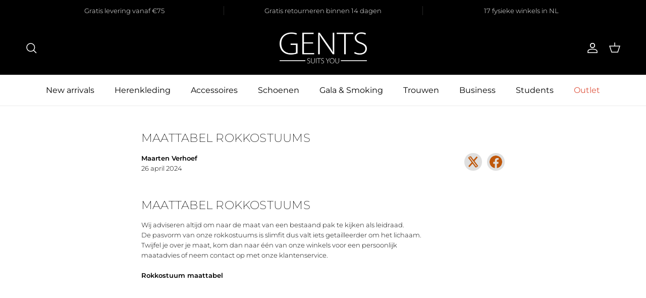

--- FILE ---
content_type: text/javascript
request_url: https://gents.nl/cdn/shop/t/48/assets/cart-drawer.js?v=29869301125085599071752746035
body_size: -407
content:
class CartDrawer extends SideDrawer{connectedCallback(){this.bindEvents()}
bindEvents(){this.openDrawerViaEventHandler=this.handleDrawerOpenViaEvent.bind(this);this.closeDrawerViaEventHandler=this.close.bind(this,null);document.addEventListener('dispatch:cart-drawer:open',this.openDrawerViaEventHandler);document.addEventListener('dispatch:cart-drawer:close',this.closeDrawerViaEventHandler);document.addEventListener('dispatch:cart-drawer:refresh',this.cartRefreshHandler);this.addEventListener('on:cart-drawer:before-open',()=>{theme.manuallyLoadImages(this);this.querySelectorAll('cc-cart-cross-sell').forEach((el)=>el.init())});this.addEventListener('on:cart:after-merge',()=>{theme.manuallyLoadImages(this);this.querySelectorAll('cc-cart-cross-sell').forEach((el)=>el.init())});document.addEventListener('MAKEBECOOL_BUNDLES.updateCart',()=>{document.dispatchEvent(new CustomEvent('dispatch:cart-drawer:refresh',{bubbles:!0}));document.dispatchEvent(new CustomEvent('on:cart:change',{bubbles:!0}));document.dispatchEvent(new CustomEvent('dispatch:cart-drawer:open',{bubbles:!0}))});document.addEventListener('MAKEBECOOL_BUNDLES.applyShopifyDiscount',()=>{document.dispatchEvent(new CustomEvent('dispatch:cart-drawer:refresh',{bubbles:!0}))})}
disconnectedCallback(){document.removeEventListener('dispatch:cart-drawer:refresh',this.cartRefreshHandler);document.removeEventListener('dispatch:cart-drawer:open',this.openDrawerViaEventHandler);document.removeEventListener('dispatch:cart-drawer:close',this.closeDrawerViaEventHandler)}
handleDrawerOpenViaEvent(evt){this.open(evt.detail?evt.detail.opener:null)}
cartRefreshHandler(){this.querySelector('cart-form').refresh()}
updateFromCartChange(html){this.querySelector('cart-form').refreshFromHtml(html)}}
window.customElements.define('cart-drawer',CartDrawer)

--- FILE ---
content_type: text/javascript
request_url: https://cdn.starapps.studio/apps/vkcl/gents-production/data.js
body_size: 14793
content:
"use strict";"undefined"==typeof window.starapps_vkcl_data&&(window.starapps_vkcl_data={}),"undefined"==typeof window.starapps_vkcl_data.product_groups&&(window.starapps_vkcl_data.product_groups=[{"id":1052960,"products_preset_id":33628,"collections_swatch":"custom_swatch","group_name":"Bamboe shirts","option_name":"Kleur","collections_preset_id":33634,"products_swatch":"first_product_image","categories_preset_id":33644,"show_all_category":true,"all_category_label":"All","default_category_details":"[{\"category_id\": null, \"category_name\": \"\", \"category_position\": null}]","mobile_products_preset_id":40691,"mobile_products_swatch":"first_product_image","mobile_collections_preset_id":33634,"mobile_collections_swatch":"custom_swatch","same_products_preset_for_mobile":false,"same_collections_preset_for_mobile":true,"option_values":[{"id":9199908225341,"option_value":"Wit","handle":"slimfit-bamboe-structuur-wit","published":true,"swatch_src":"color","swatch_value":"#FFFFFF","category_id":null,"category_name":"","category_position":null},{"id":9199913697597,"option_value":"Lichtgrijs","handle":"slimfit-bamboe-lichtgrijs","published":true,"swatch_src":"color","swatch_value":"#EAEAEA","category_id":null,"category_name":"","category_position":null},{"id":14681536528757,"option_value":"Lichtblauw","handle":"slimfit-bamboe-lichtblauw-1","published":true,"swatch_src":"color","swatch_value":"#bccee8","category_id":null,"category_name":"","category_position":null},{"id":9199908454717,"option_value":"Lichtblauw","handle":"slimfit-bamboe-lichtblauw","published":true,"swatch_src":"color","swatch_value":"#d3dbed","category_id":null,"category_name":"","category_position":null},{"id":14681528959349,"option_value":"Bamboe","handle":"overhemd-slimfit-bamboe-1","published":true,"swatch_src":"color","swatch_value":"#AEC7AC","category_id":null,"category_name":"","category_position":null},{"id":9199913730365,"option_value":"Petrol","handle":"slimfit-bamboe-petrol","published":true,"swatch_src":"color","swatch_value":"#5b7380","category_id":null,"category_name":"","category_position":null},{"id":14681528893813,"option_value":"Bamboe","handle":"overhemd-slimfit-bamboe","published":true,"swatch_src":"color","swatch_value":"#85C7DA","category_id":null,"category_name":"","category_position":null},{"id":9199908389181,"option_value":"Grijs","handle":"slimfit-bamboe-grijs","published":true,"swatch_src":"color","swatch_value":"#D8D8D8","category_id":null,"category_name":"","category_position":null},{"id":9199908356413,"option_value":"Blauw","handle":"slimfit-bamboe-blauw","published":true,"swatch_src":"color","swatch_value":"#33333A","category_id":null,"category_name":"","category_position":null},{"id":9199908192573,"option_value":"Donkerblauw","handle":"slimfit-bamboe-donkerblauw","published":true,"swatch_src":"color","swatch_value":"#222336","category_id":null,"category_name":"","category_position":null}]},{"id":38880056,"products_preset_id":33628,"collections_swatch":"first_product_image","group_name":"Blend pakken","option_name":"Kleur","collections_preset_id":null,"products_swatch":"custom_swatch","categories_preset_id":33644,"show_all_category":true,"all_category_label":"All","default_category_details":"[{\"category_id\": null, \"category_name\": \"\", \"category_position\": null}]","mobile_products_preset_id":33628,"mobile_products_swatch":"custom_swatch","mobile_collections_preset_id":null,"mobile_collections_swatch":"first_product_image","same_products_preset_for_mobile":true,"same_collections_preset_for_mobile":true,"option_values":[{"id":15586342895989,"option_value":"","handle":"pak-wolblend-zwart-1","published":true,"swatch_src":"color","swatch_value":"#000000","category_id":null,"category_name":"","category_position":null},{"id":15586310586741,"option_value":"","handle":"biscuits-bundle-product","published":true,"swatch_src":"color","swatch_value":"#1A2A4A","category_id":null,"category_name":"","category_position":null},{"id":15586346893685,"option_value":"","handle":"pak-wolblend-grijs-1","published":true,"swatch_src":"color","swatch_value":"#4B4B4B","category_id":null,"category_name":"","category_position":null},{"id":15586351350133,"option_value":"","handle":"pak-wolblend-royalblue-1","published":true,"swatch_src":"color","swatch_value":"#2C3E5F","category_id":null,"category_name":"","category_position":null}]},{"id":1052892,"products_preset_id":33628,"collections_swatch":"custom_swatch","group_name":"Blumfontain Nos2","option_name":"Kleur","collections_preset_id":33634,"products_swatch":"custom_swatch","categories_preset_id":33644,"show_all_category":true,"all_category_label":"All","default_category_details":"[{\"category_id\": null, \"category_name\": \"\", \"category_position\": null}]","mobile_products_preset_id":33628,"mobile_products_swatch":"custom_swatch","mobile_collections_preset_id":40696,"mobile_collections_swatch":"custom_swatch","same_products_preset_for_mobile":true,"same_collections_preset_for_mobile":false,"option_values":[{"id":9199876276541,"option_value":"Wit","handle":"blumfontain-nos-wit","published":true,"swatch_src":"color","swatch_value":"#fefefe","category_id":null,"category_name":"","category_position":null},{"id":15361254162805,"option_value":"Structuur Wit","handle":"overhemd-blumfontain-nos-structuur-wit","published":true,"swatch_src":"color","swatch_value":"#fefefe","category_id":null,"category_name":"","category_position":null},{"id":9199879160125,"option_value":"Ecru","handle":"blumfontain-nos-ecru","published":true,"swatch_src":"color","swatch_value":"#eaebe6","category_id":null,"category_name":"","category_position":null},{"id":9199877685565,"option_value":"Roze","handle":"blumfontain-nos-roze","published":true,"swatch_src":"color","swatch_value":"#f3dee1","category_id":null,"category_name":"","category_position":null},{"id":9199878373693,"option_value":"Lila","handle":"blumfontain-nos-lila","published":true,"swatch_src":"color","swatch_value":"#d5cedc","category_id":null,"category_name":"","category_position":null},{"id":15361254556021,"option_value":"Dobby lichtblauw","handle":"blumfontain-nos-dobby-lichtblauw","published":true,"swatch_src":"color","swatch_value":"#768CA6","category_id":null,"category_name":"","category_position":null},{"id":9199877095741,"option_value":"Lichtblauw","handle":"blumfontain-nos-lichtblauw","published":true,"swatch_src":"color","swatch_value":"#bbcddb","category_id":null,"category_name":"","category_position":null},{"id":15366535217525,"option_value":"Navy","handle":"blumfontain-nos-navy","published":true,"swatch_src":"color","swatch_value":"#151d42","category_id":null,"category_name":"","category_position":null},{"id":9199953969469,"option_value":"Zwart","handle":"blumfontain-nos-zwart","published":true,"swatch_src":"color","swatch_value":"#1a1a1a","category_id":null,"category_name":"","category_position":null},{"id":15366537183605,"option_value":"","handle":"blumfontain-nos-lichtblauw-1","published":true,"swatch_src":"color","swatch_value":"#c7d9e8","category_id":null,"category_name":"","category_position":null},{"id":15366534988149,"option_value":"","handle":"blumfontain-nos-wit-1","published":true,"swatch_src":"color","swatch_value":"#FFFFFF","category_id":null,"category_name":"","category_position":null}]},{"id":24816171,"products_preset_id":33628,"collections_swatch":"custom_swatch","group_name":"bretels 35mm","option_name":"Kleur","collections_preset_id":33634,"products_swatch":"custom_swatch","categories_preset_id":33644,"show_all_category":true,"all_category_label":"All","default_category_details":"[{\"category_id\": null, \"category_name\": \"\", \"category_position\": null}]","mobile_products_preset_id":33628,"mobile_products_swatch":"custom_swatch","mobile_collections_preset_id":33634,"mobile_collections_swatch":"custom_swatch","same_products_preset_for_mobile":true,"same_collections_preset_for_mobile":true,"option_values":[{"id":14879361139061,"option_value":"","handle":"bretels-35mm-off-white","published":true,"swatch_src":"color","swatch_value":"#F8F8F0","category_id":null,"category_name":"","category_position":null},{"id":14879361040757,"option_value":"","handle":"bretel-35mm-royalblue","published":true,"swatch_src":"color","swatch_value":"#1E3A6A","category_id":null,"category_name":"","category_position":null},{"id":14879361007989,"option_value":"","handle":"bretels-35mm-goud","published":true,"swatch_src":"color","swatch_value":"#A1863E","category_id":null,"category_name":"","category_position":null},{"id":14879361073525,"option_value":"","handle":"bretels-35mm-donkerrood","published":true,"swatch_src":"color","swatch_value":"#8B0000","category_id":null,"category_name":"","category_position":null},{"id":15686007980405,"option_value":null,"handle":"bretels-basis-elastiek-zwart","published":true,"swatch_src":"color","swatch_value":"#000000","category_id":null,"category_name":"","category_position":null},{"id":15144324596085,"option_value":null,"handle":"bretels-uni-blauw-14","published":true,"swatch_src":"color","swatch_value":"#1B3DAA","category_id":null,"category_name":"","category_position":null}]},{"id":24737919,"products_preset_id":33628,"collections_swatch":"custom_swatch","group_name":"Caban jas","option_name":"Kleur","collections_preset_id":33634,"products_swatch":"custom_swatch","categories_preset_id":33644,"show_all_category":true,"all_category_label":"All","default_category_details":"[{\"category_id\": null, \"category_name\": \"\", \"category_position\": null}]","mobile_products_preset_id":33628,"mobile_products_swatch":"custom_swatch","mobile_collections_preset_id":33634,"mobile_collections_swatch":"custom_swatch","same_products_preset_for_mobile":true,"same_collections_preset_for_mobile":true,"option_values":[{"id":9199854518589,"option_value":"Grijs","handle":"caban-grijs","published":true,"swatch_src":"color","swatch_value":"#6E6E6E","category_id":null,"category_name":"","category_position":null},{"id":9199854780733,"option_value":"Bruin","handle":"caban-bruin","published":true,"swatch_src":"color","swatch_value":"#4B2E1E","category_id":null,"category_name":"","category_position":null},{"id":9199854420285,"option_value":"Zwart","handle":"caban-zwart","published":true,"swatch_src":"color","swatch_value":"#000000","category_id":null,"category_name":"","category_position":null}]},{"id":1374170,"products_preset_id":33629,"collections_swatch":"custom_swatch","group_name":"Cardigan trui","option_name":"Kleur","collections_preset_id":33634,"products_swatch":"custom_swatch","categories_preset_id":33644,"show_all_category":true,"all_category_label":"All","default_category_details":"[{\"category_id\": null, \"category_name\": \"\", \"category_position\": null}]","mobile_products_preset_id":33629,"mobile_products_swatch":"custom_swatch","mobile_collections_preset_id":33634,"mobile_collections_swatch":"custom_swatch","same_products_preset_for_mobile":true,"same_collections_preset_for_mobile":true,"option_values":[{"id":9199860973885,"option_value":"","handle":"cardigan-blauw","published":true,"swatch_src":"color","swatch_value":"#0a0f1c","category_id":null,"category_name":"","category_position":null},{"id":9199861039421,"option_value":"","handle":"cardigan-zwart","published":true,"swatch_src":"color","swatch_value":"#000000","category_id":null,"category_name":"","category_position":null}]},{"id":1371748,"products_preset_id":33628,"collections_swatch":"custom_swatch","group_name":"Chino linnenlook","option_name":"Kleur","collections_preset_id":33634,"products_swatch":"custom_swatch","categories_preset_id":33644,"show_all_category":true,"all_category_label":"All","default_category_details":"[{\"category_id\": null, \"category_name\": \"\", \"category_position\": null}]","mobile_products_preset_id":33628,"mobile_products_swatch":"custom_swatch","mobile_collections_preset_id":33634,"mobile_collections_swatch":"custom_swatch","same_products_preset_for_mobile":true,"same_collections_preset_for_mobile":true,"option_values":[{"id":9638381846845,"option_value":"Wit","handle":"chino-linnenlook-wit","published":true,"swatch_src":"color","swatch_value":"#F5F5F5","category_id":null,"category_name":"","category_position":null},{"id":9662643405117,"option_value":"Zand","handle":"chino-linnenlook-zand","published":true,"swatch_src":"color","swatch_value":"#c2a16b","category_id":null,"category_name":"","category_position":null}]},{"id":4384385,"products_preset_id":33628,"collections_swatch":"custom_swatch","group_name":"Chino NOS","option_name":"Kleur","collections_preset_id":33634,"products_swatch":"custom_swatch","categories_preset_id":33644,"show_all_category":true,"all_category_label":"All","default_category_details":"[{\"category_id\": null, \"category_name\": \"\", \"category_position\": null}]","mobile_products_preset_id":33628,"mobile_products_swatch":"custom_swatch","mobile_collections_preset_id":33634,"mobile_collections_swatch":"custom_swatch","same_products_preset_for_mobile":true,"same_collections_preset_for_mobile":true,"option_values":[{"id":9199921430845,"option_value":"Off-white","handle":"chino-seas-nos-off-white","published":true,"swatch_src":"color","swatch_value":"#E6E6E1","category_id":null,"category_name":"","category_position":null},{"id":9199920972093,"option_value":"Zand","handle":"chino-nos-zand","published":true,"swatch_src":"color","swatch_value":"#d6c9af","category_id":null,"category_name":"","category_position":null},{"id":9199924674877,"option_value":"Zand","handle":"chino-nos-zand-1","published":true,"swatch_src":"color","swatch_value":"#c9b89a","category_id":null,"category_name":"","category_position":null},{"id":9199921070397,"option_value":"Grijsbruin","handle":"chino-seas-nos-grijsbruin","published":true,"swatch_src":"color","swatch_value":"#7E6F56","category_id":null,"category_name":"","category_position":null},{"id":9199924379965,"option_value":"Grijs","handle":"chino-nos-grijs","published":true,"swatch_src":"color","swatch_value":"#8a9298","category_id":null,"category_name":"","category_position":null},{"id":9199921627453,"option_value":"Zwart","handle":"chino-seas-nos-zwart","published":true,"swatch_src":"color","swatch_value":"#000000","category_id":null,"category_name":"","category_position":null},{"id":9199924117821,"option_value":"Navy","handle":"chino-nos-navy-1","published":true,"swatch_src":"color","swatch_value":"#1A2A44","category_id":null,"category_name":"","category_position":null},{"id":15490421850485,"option_value":"Ochre","handle":"chino-seas-nos-oker-3","published":true,"swatch_src":"color","swatch_value":"#b07a2e","category_id":null,"category_name":"","category_position":null},{"id":15686009356661,"option_value":"Petrol","handle":"chino-seas-nos-petrol","published":true,"swatch_src":"color","swatch_value":"#2F3B3A","category_id":null,"category_name":"","category_position":null},{"id":15490422735221,"option_value":"Royal Blue","handle":"chino-seas-nos-royal-blue-3","published":true,"swatch_src":"color","swatch_value":"#2C4F7C","category_id":null,"category_name":"","category_position":null}]},{"id":1371747,"products_preset_id":33628,"collections_swatch":"first_product_image","group_name":"Chino's","option_name":"Kleur","collections_preset_id":null,"products_swatch":"custom_swatch","categories_preset_id":33644,"show_all_category":true,"all_category_label":"All","default_category_details":"[{\"category_id\": null, \"category_name\": \"\", \"category_position\": null}]","mobile_products_preset_id":33628,"mobile_products_swatch":"custom_swatch","mobile_collections_preset_id":null,"mobile_collections_swatch":"first_product_image","same_products_preset_for_mobile":true,"same_collections_preset_for_mobile":true,"option_values":[{"id":9594591543613,"option_value":"Wit","handle":"chino-wit","published":true,"swatch_src":"color","swatch_value":"#F8F8F8","category_id":null,"category_name":"","category_position":null},{"id":9199924937021,"option_value":"Seas green","handle":"chino-seas-green","published":true,"swatch_src":"color","swatch_value":"#6CA78A","category_id":null,"category_name":"","category_position":null},{"id":9574026281277,"option_value":"Print blauw","handle":"chino-print-blauw","published":true,"swatch_src":"color","swatch_value":"#5B6E82","category_id":null,"category_name":"","category_position":null},{"id":9574026379581,"option_value":"Print camel","handle":"chino-print-camel","published":true,"swatch_src":"color","swatch_value":"#c2b28a","category_id":null,"category_name":"","category_position":null},{"id":9574026543421,"option_value":"Print grijs","handle":"chino-print-grijs","published":true,"swatch_src":"color","swatch_value":"#A7A9AC","category_id":null,"category_name":"","category_position":null},{"id":9594590888253,"option_value":"Navy","handle":"chino-navy","published":true,"swatch_src":"color","swatch_value":"#4B6A8A","category_id":null,"category_name":"","category_position":null},{"id":9594591117629,"option_value":"Beige","handle":"chino-beige","published":true,"swatch_src":"color","swatch_value":"#d1c7b0","category_id":null,"category_name":"","category_position":null}]},{"id":4374771,"products_preset_id":33628,"collections_swatch":"custom_swatch","group_name":"Chino stretch structuur","option_name":"Kleur","collections_preset_id":33634,"products_swatch":"custom_swatch","categories_preset_id":33644,"show_all_category":true,"all_category_label":"All","default_category_details":"[{\"category_id\": null, \"category_name\": \"\", \"category_position\": null}]","mobile_products_preset_id":33628,"mobile_products_swatch":"custom_swatch","mobile_collections_preset_id":33634,"mobile_collections_swatch":"custom_swatch","same_products_preset_for_mobile":true,"same_collections_preset_for_mobile":true,"option_values":[{"id":9638379553085,"option_value":"Camel","handle":"chino-stretch-structuur-camel","published":true,"swatch_src":"color","swatch_value":"#b89a6a","category_id":null,"category_name":"","category_position":null},{"id":9638379323709,"option_value":"Grijs","handle":"chino-stretch-structuur-grijs","published":true,"swatch_src":"color","swatch_value":"#8b8582","category_id":null,"category_name":"","category_position":null},{"id":9638379749693,"option_value":"Navy","handle":"chino-stretch-structuur-navy","published":true,"swatch_src":"color","swatch_value":"#1A2238","category_id":null,"category_name":"","category_position":null},{"id":15471121072501,"option_value":"Donkerbruin","handle":"chino-stretch-structuur-donkerbruin","published":true,"swatch_src":"color","swatch_value":"#5B5145","category_id":null,"category_name":"","category_position":null},{"id":15447041671541,"option_value":"Zwart","handle":"chino-stretch-structuur-zwart-5","published":true,"swatch_src":"color","swatch_value":"#000000","category_id":null,"category_name":"","category_position":null}]},{"id":1053001,"products_preset_id":33628,"collections_swatch":"custom_swatch","group_name":"Coat 2","option_name":"Kleur","collections_preset_id":33634,"products_swatch":"custom_swatch","categories_preset_id":33644,"show_all_category":true,"all_category_label":"All","default_category_details":"[{\"category_id\": null, \"category_name\": \"\", \"category_position\": null}]","mobile_products_preset_id":40691,"mobile_products_swatch":"first_product_image","mobile_collections_preset_id":33634,"mobile_collections_swatch":"custom_swatch","same_products_preset_for_mobile":false,"same_collections_preset_for_mobile":true,"option_values":[{"id":9199853961533,"option_value":"Camel","handle":"coat-unconstructed-camel","published":true,"swatch_src":"color","swatch_value":"#b29577","category_id":null,"category_name":"","category_position":null},{"id":9199854027069,"option_value":"Blauw","handle":"coat-unconstructed-blauw","published":true,"swatch_src":"color","swatch_value":"#191c1f","category_id":null,"category_name":"","category_position":null}]},{"id":1055102,"products_preset_id":33628,"collections_swatch":"custom_swatch","group_name":"Colbert blend","option_name":"Kleur","collections_preset_id":33634,"products_swatch":"custom_swatch","categories_preset_id":33644,"show_all_category":true,"all_category_label":"All","default_category_details":"[{\"category_id\": null, \"category_name\": \"\", \"category_position\": null}]","mobile_products_preset_id":33628,"mobile_products_swatch":"custom_swatch","mobile_collections_preset_id":33634,"mobile_collections_swatch":"custom_swatch","same_products_preset_for_mobile":true,"same_collections_preset_for_mobile":true,"option_values":[{"id":9199943844157,"option_value":"Zwart","handle":"m-m-colbert-blend-zwart","published":true,"swatch_src":"color","swatch_value":"#1C1C1C","category_id":null,"category_name":"","category_position":null},{"id":9199944007997,"option_value":"Grijs","handle":"m-m-colbert-blend-grijs","published":true,"swatch_src":"color","swatch_value":"#6E6E70","category_id":null,"category_name":"","category_position":null},{"id":9199944106301,"option_value":"Navy","handle":"m-m-colbert-blend-navy","published":true,"swatch_src":"color","swatch_value":"#1A2A40","category_id":null,"category_name":"","category_position":null},{"id":9199944270141,"option_value":"Royalblue","handle":"m-m-colbert-blend-royalblue","published":true,"swatch_src":"color","swatch_value":"#3B4C6B","category_id":null,"category_name":"","category_position":null}]},{"id":6696517,"products_preset_id":33628,"collections_swatch":"first_product_image","group_name":"Colbert comfort stretch mm","option_name":"Kleur","collections_preset_id":33634,"products_swatch":"custom_swatch","categories_preset_id":33644,"show_all_category":true,"all_category_label":"All","default_category_details":"[{\"category_id\": null, \"category_name\": \"\", \"category_position\": null}]","mobile_products_preset_id":33628,"mobile_products_swatch":"custom_swatch","mobile_collections_preset_id":33634,"mobile_collections_swatch":"first_product_image","same_products_preset_for_mobile":true,"same_collections_preset_for_mobile":true,"option_values":[{"id":15144310112629,"option_value":"Koningsblauw","handle":"colbert-comfort-stretch-royalblue-mixmatch-13","published":true,"swatch_src":"color","swatch_value":"#4B5D7D","category_id":null,"category_name":"","category_position":null},{"id":14879363137909,"option_value":"Blauw","handle":"colbert-comfort-stretch-blauw-mixmatch","published":true,"swatch_src":"color","swatch_value":"#1A1F2B","category_id":null,"category_name":"","category_position":null},{"id":14879363170677,"option_value":"Zwart","handle":"colbert-comfort-stretch-zwart-mixmatch","published":true,"swatch_src":"color","swatch_value":"#000000","category_id":null,"category_name":"","category_position":null}]},{"id":1269474,"products_preset_id":33628,"collections_swatch":"custom_swatch","group_name":"colbert linnenlook","option_name":"Kleur","collections_preset_id":33634,"products_swatch":"custom_swatch","categories_preset_id":33644,"show_all_category":true,"all_category_label":"All","default_category_details":"[{\"category_id\": null, \"category_name\": \"\", \"category_position\": null}]","mobile_products_preset_id":33628,"mobile_products_swatch":"custom_swatch","mobile_collections_preset_id":33634,"mobile_collections_swatch":"custom_swatch","same_products_preset_for_mobile":true,"same_collections_preset_for_mobile":true,"option_values":[{"id":9199943188797,"option_value":"Zand","handle":"colbert-linnenlook-zand","published":true,"swatch_src":"color","swatch_value":"#d9d1c4","category_id":null,"category_name":"","category_position":null},{"id":9662638784829,"option_value":"Grijs","handle":"colbert-linnenlook-grijs","published":true,"swatch_src":"color","swatch_value":"#B0B0B0","category_id":null,"category_name":"","category_position":null},{"id":9230160757053,"option_value":"Staalblauw","handle":"colbert-linnenlook-staalblauw","published":true,"swatch_src":"color","swatch_value":"#6B8DBD","category_id":null,"category_name":"","category_position":null},{"id":9230160527677,"option_value":"Blauw","handle":"colbert-linnenlook-blauw","published":true,"swatch_src":"color","swatch_value":"#3B5998","category_id":null,"category_name":"","category_position":null},{"id":9199943287101,"option_value":"Bruin","handle":"colbert-linnenlook-bruin","published":true,"swatch_src":"color","swatch_value":"#9C8B7B","category_id":null,"category_name":"","category_position":null},{"id":9199943483709,"option_value":"Steenblauw","handle":"colbert-structuur-steenblauw","published":true,"swatch_src":"color","swatch_value":"#7B8CA1","category_id":null,"category_name":"","category_position":null},{"id":9199944466749,"option_value":null,"handle":"colbert-structuur-blauwbruin","published":true,"swatch_src":"color","swatch_value":"#2C2F36","category_id":null,"category_name":"","category_position":null},{"id":9199920185661,"option_value":null,"handle":"colbert-structuur-donkerblauw","published":true,"swatch_src":"color","swatch_value":"#1A2238","category_id":null,"category_name":"","category_position":null}]},{"id":1374161,"products_preset_id":33628,"collections_swatch":"custom_swatch","group_name":"Colbert linnenstructuur","option_name":"Kleur","collections_preset_id":33634,"products_swatch":"custom_swatch","categories_preset_id":33644,"show_all_category":true,"all_category_label":"All","default_category_details":"[{\"category_id\": null, \"category_name\": \"\", \"category_position\": null}]","mobile_products_preset_id":33628,"mobile_products_swatch":"custom_swatch","mobile_collections_preset_id":33634,"mobile_collections_swatch":"custom_swatch","same_products_preset_for_mobile":true,"same_collections_preset_for_mobile":true,"option_values":[{"id":9199919726909,"option_value":"Grijs","handle":"colbert-linnenstructuur-grijs","published":true,"swatch_src":"color","swatch_value":"#9e9e9e","category_id":null,"category_name":"","category_position":null},{"id":9230154105149,"option_value":"Bruin","handle":"colbert-linnenstructuur-bruin","published":true,"swatch_src":"color","swatch_value":"#8B7E6B","category_id":null,"category_name":"","category_position":null},{"id":9230154170685,"option_value":"Groen","handle":"colbert-linnenstructuur-groen","published":true,"swatch_src":"color","swatch_value":"#8A9A8B","category_id":null,"category_name":"","category_position":null},{"id":15645242130805,"option_value":"Blauw","handle":"colbert-linnenstructuur-blauw","published":true,"swatch_src":"color","swatch_value":"#8a929a","category_id":null,"category_name":"","category_position":null}]},{"id":4590554,"products_preset_id":33628,"collections_swatch":"custom_swatch","group_name":"Colbert PW","option_name":"Kleur","collections_preset_id":33634,"products_swatch":"custom_swatch","categories_preset_id":33644,"show_all_category":true,"all_category_label":"All","default_category_details":"[{\"category_id\": null, \"category_name\": \"\", \"category_position\": null}]","mobile_products_preset_id":33628,"mobile_products_swatch":"custom_swatch","mobile_collections_preset_id":33634,"mobile_collections_swatch":"custom_swatch","same_products_preset_for_mobile":true,"same_collections_preset_for_mobile":true,"option_values":[{"id":9199940960573,"option_value":"Blauw","handle":"m-m-colbert-pw-blauw","published":true,"swatch_src":"color","swatch_value":"#2B2E34","category_id":null,"category_name":"","category_position":null},{"id":9199941255485,"option_value":"Antraciet","handle":"m-m-colbert-pw-antra","published":true,"swatch_src":"color","swatch_value":"#3B3B3B","category_id":null,"category_name":"","category_position":null},{"id":9199940829501,"option_value":"Zwart","handle":"m-m-colbert-pw-zwart","published":true,"swatch_src":"color","swatch_value":"#000000","category_id":null,"category_name":"","category_position":null}]},{"id":4564170,"products_preset_id":33628,"collections_swatch":"custom_swatch","group_name":"Colbert sjas","option_name":"Kleur","collections_preset_id":33634,"products_swatch":"custom_swatch","categories_preset_id":33644,"show_all_category":true,"all_category_label":"All","default_category_details":"[{\"category_id\": null, \"category_name\": \"\", \"category_position\": null}]","mobile_products_preset_id":33628,"mobile_products_swatch":"custom_swatch","mobile_collections_preset_id":33634,"mobile_collections_swatch":"custom_swatch","same_products_preset_for_mobile":true,"same_collections_preset_for_mobile":true,"option_values":[{"id":9199915172157,"option_value":"Blauw","handle":"colbert-sjas-blauw","published":true,"swatch_src":"color","swatch_value":"#3B4252","category_id":null,"category_name":"","category_position":null},{"id":9199915270461,"option_value":"Zwart","handle":"colbert-sjas-zwart","published":true,"swatch_src":"color","swatch_value":"#000000","category_id":null,"category_name":"","category_position":null}]},{"id":4714165,"products_preset_id":33628,"collections_swatch":"custom_swatch","group_name":"Colbert stretch miniruit","option_name":"Kleur","collections_preset_id":33634,"products_swatch":"custom_swatch","categories_preset_id":33644,"show_all_category":true,"all_category_label":"All","default_category_details":"[{\"category_id\": null, \"category_name\": \"\", \"category_position\": null}]","mobile_products_preset_id":33628,"mobile_products_swatch":"custom_swatch","mobile_collections_preset_id":33634,"mobile_collections_swatch":"custom_swatch","same_products_preset_for_mobile":true,"same_collections_preset_for_mobile":true,"option_values":[{"id":9199944859965,"option_value":"Blauw","handle":"colbert-stretch-miniruit-blauw","published":true,"swatch_src":"color","swatch_value":"#3b4750","category_id":null,"category_name":"","category_position":null},{"id":9199944794429,"option_value":"Antraciet","handle":"colbert-stretch-miniruit-antra","published":true,"swatch_src":"color","swatch_value":"#3B3B3B","category_id":null,"category_name":"","category_position":null}]},{"id":1288102816,"products_preset_id":33628,"collections_swatch":"custom_swatch","group_name":"Colbert Stretch Pique 4","option_name":"Kleur","collections_preset_id":null,"products_swatch":"custom_swatch","categories_preset_id":33644,"show_all_category":true,"all_category_label":"All","default_category_details":"[{\"category_id\": null, \"category_name\": \"\", \"category_position\": null}]","mobile_products_preset_id":33628,"mobile_products_swatch":"custom_swatch","mobile_collections_preset_id":null,"mobile_collections_swatch":"custom_swatch","same_products_preset_for_mobile":true,"same_collections_preset_for_mobile":true,"option_values":[{"id":15087528477045,"option_value":"Sand","handle":"colbert-stretch-pique-zand-1","published":true,"swatch_src":"color","swatch_value":"#E6E0D6","category_id":null,"category_name":"","category_position":null},{"id":15087529427317,"option_value":"Melange Grey","handle":"colbert-stretch-pique-melange-grijs-1","published":true,"swatch_src":"color","swatch_value":"#B7B7B7","category_id":null,"category_name":"","category_position":null}]},{"id":24737959,"products_preset_id":33628,"collections_swatch":"custom_swatch","group_name":"Coltrui1","option_name":"Kleur","collections_preset_id":33634,"products_swatch":"custom_swatch","categories_preset_id":33644,"show_all_category":true,"all_category_label":"All","default_category_details":"[{\"category_id\": null, \"category_name\": \"\", \"category_position\": null}]","mobile_products_preset_id":33628,"mobile_products_swatch":"custom_swatch","mobile_collections_preset_id":33634,"mobile_collections_swatch":"custom_swatch","same_products_preset_for_mobile":true,"same_collections_preset_for_mobile":true,"option_values":[{"id":9199857959229,"option_value":"Ecru","handle":"coltrui-ecru","published":true,"swatch_src":"color","swatch_value":"#F5F5DC","category_id":null,"category_name":"","category_position":null},{"id":9199856124221,"option_value":"Lichtgrijs","handle":"coltrui-lichtgrijs","published":true,"swatch_src":"color","swatch_value":"#B7B7B7","category_id":null,"category_name":"","category_position":null},{"id":9199861170493,"option_value":"Signaalrood","handle":"coltrui-signaalrood","published":true,"swatch_src":"color","swatch_value":"#E03C3C","category_id":null,"category_name":"","category_position":null},{"id":15144309096821,"option_value":"Rood","handle":"coltrui-rood-14","published":true,"swatch_src":"color","swatch_value":"#B22222","category_id":null,"category_name":"","category_position":null},{"id":9199861268797,"option_value":"Kobaltblauw","handle":"coltrui-kobaltblauw","published":true,"swatch_src":"color","swatch_value":"#1F3C88","category_id":null,"category_name":"","category_position":null},{"id":15144306114933,"option_value":"Grijsbruin","handle":"coltrui-grijsbruin-14","published":true,"swatch_src":"color","swatch_value":"#7E736B","category_id":null,"category_name":"","category_position":null},{"id":9199856550205,"option_value":"Camel","handle":"coltrui-camel","published":true,"swatch_src":"color","swatch_value":"#8B6F4E","category_id":null,"category_name":"","category_position":null},{"id":9199858254141,"option_value":"Roestbruin","handle":"coltrui-roestbruin","published":true,"swatch_src":"color","swatch_value":"#7B4B26","category_id":null,"category_name":"","category_position":null},{"id":9199861104957,"option_value":"Blauw","handle":"coltrui-blauw","published":true,"swatch_src":"color","swatch_value":"#1A2541","category_id":null,"category_name":"","category_position":null},{"id":9199860056381,"option_value":"Donkerpaars","handle":"coltrui-donkerpaars-1","published":true,"swatch_src":"color","swatch_value":"#3B2A3A","category_id":null,"category_name":"","category_position":null},{"id":9199855370557,"option_value":"Navy","handle":"coltrui-navy","published":true,"swatch_src":"color","swatch_value":"#0A1A2B","category_id":null,"category_name":"","category_position":null},{"id":9199855337789,"option_value":"Zwart","handle":"coltrui-zwart","published":true,"swatch_src":"color","swatch_value":"#000000","category_id":null,"category_name":"","category_position":null},{"id":15144303427957,"option_value":null,"handle":"coltrui-off-white-wol-14","published":true,"swatch_src":"color","swatch_value":"#F5F1E6","category_id":null,"category_name":"","category_position":null}]},{"id":24737971,"products_preset_id":33628,"collections_swatch":"custom_swatch","group_name":"Coltrui jacquard","option_name":"Kleur","collections_preset_id":33634,"products_swatch":"custom_swatch","categories_preset_id":33644,"show_all_category":true,"all_category_label":"All","default_category_details":"[{\"category_id\": null, \"category_name\": \"\", \"category_position\": null}]","mobile_products_preset_id":33628,"mobile_products_swatch":"custom_swatch","mobile_collections_preset_id":33634,"mobile_collections_swatch":"custom_swatch","same_products_preset_for_mobile":true,"same_collections_preset_for_mobile":true,"option_values":[{"id":9199858417981,"option_value":"Grijs","handle":"coltrui-jacquard-grijs","published":true,"swatch_src":"color","swatch_value":"#6e6e6e","category_id":null,"category_name":"","category_position":null},{"id":9199858516285,"option_value":"Brique","handle":"coltrui-jacquard-brique","published":true,"swatch_src":"color","swatch_value":"#7B3F36","category_id":null,"category_name":"","category_position":null},{"id":9199858319677,"option_value":"Blauw","handle":"coltrui-jacquard-blauw","published":true,"swatch_src":"color","swatch_value":"#1A2A4A","category_id":null,"category_name":"","category_position":null}]},{"id":24737969,"products_preset_id":33628,"collections_swatch":"custom_swatch","group_name":"Coltrui kabel","option_name":"Kleur","collections_preset_id":33634,"products_swatch":"custom_swatch","categories_preset_id":33644,"show_all_category":true,"all_category_label":"All","default_category_details":"[{\"category_id\": null, \"category_name\": \"\", \"category_position\": null}]","mobile_products_preset_id":33628,"mobile_products_swatch":"custom_swatch","mobile_collections_preset_id":33634,"mobile_collections_swatch":"custom_swatch","same_products_preset_for_mobile":true,"same_collections_preset_for_mobile":true,"option_values":[{"id":9199859302717,"option_value":"Rood","handle":"coltrui-kabel-rood","published":true,"swatch_src":"color","swatch_value":"#7B1F2A","category_id":null,"category_name":"","category_position":null},{"id":9199859237181,"option_value":"Camel","handle":"coltrui-kabel-camel","published":true,"swatch_src":"color","swatch_value":"#7F5F2A","category_id":null,"category_name":"","category_position":null}]},{"id":6997382,"products_preset_id":33628,"collections_swatch":"custom_swatch","group_name":"Damesblazer comfort stretch mm","option_name":"Kleur","collections_preset_id":33634,"products_swatch":"custom_swatch","categories_preset_id":33644,"show_all_category":true,"all_category_label":"All","default_category_details":"[{\"category_id\": null, \"category_name\": \"\", \"category_position\": null}]","mobile_products_preset_id":33628,"mobile_products_swatch":"custom_swatch","mobile_collections_preset_id":33634,"mobile_collections_swatch":"custom_swatch","same_products_preset_for_mobile":true,"same_collections_preset_for_mobile":true,"option_values":[{"id":15367249658229,"option_value":"Royal blue","handle":"damesblazer-comfort-stretch-royalblue-1","published":true,"swatch_src":"color","swatch_value":"#3B4F6B","category_id":null,"category_name":"","category_position":null},{"id":15367249625461,"option_value":"Blauw","handle":"damesblazer-comfort-stretch-blauw-1","published":true,"swatch_src":"color","swatch_value":"#2C3E50","category_id":null,"category_name":"","category_position":null}]},{"id":6961775,"products_preset_id":33628,"collections_swatch":"custom_swatch","group_name":"Damespantalon comfort stretch mm","option_name":"Kleur","collections_preset_id":33634,"products_swatch":"custom_swatch","categories_preset_id":33644,"show_all_category":true,"all_category_label":"All","default_category_details":"[{\"category_id\": null, \"category_name\": \"\", \"category_position\": null}]","mobile_products_preset_id":33628,"mobile_products_swatch":"custom_swatch","mobile_collections_preset_id":33634,"mobile_collections_swatch":"custom_swatch","same_products_preset_for_mobile":true,"same_collections_preset_for_mobile":true,"option_values":[{"id":15367249789301,"option_value":"Royal blue","handle":"damespantalon-comfort-stretch-royalblue-1","published":true,"swatch_src":"color","swatch_value":"#2C3E5F","category_id":null,"category_name":"","category_position":null},{"id":15367249756533,"option_value":"Blauw","handle":"damespantalon-comfort-stretch-blauw-1","published":true,"swatch_src":"color","swatch_value":"#1A2B44","category_id":null,"category_name":"","category_position":null}]},{"id":518608898,"products_preset_id":33628,"collections_swatch":"first_product_image","group_name":"Dinnerjackets","option_name":"Kleur","collections_preset_id":null,"products_swatch":"custom_swatch","categories_preset_id":33644,"show_all_category":true,"all_category_label":"All","default_category_details":"[{\"category_id\": null, \"category_name\": \"\", \"category_position\": null}]","mobile_products_preset_id":33628,"mobile_products_swatch":"custom_swatch","mobile_collections_preset_id":null,"mobile_collections_swatch":"first_product_image","same_products_preset_for_mobile":true,"same_collections_preset_for_mobile":true,"option_values":[{"id":9199866642749,"option_value":"Blue","handle":"dinnerjacket-velvet-blauw","published":true,"swatch_src":"color","swatch_value":"#1A2A56","category_id":null,"category_name":"","category_position":null},{"id":9199866904893,"option_value":"Burgundy","handle":"dinnerjacket-velvet-burgundy","published":true,"swatch_src":"color","swatch_value":"#7B1F2A","category_id":null,"category_name":"","category_position":null},{"id":9199867035965,"option_value":"Gold Brown","handle":"dinnerjacket-velvet-goudbruin","published":true,"swatch_src":"color","swatch_value":"#d2b56f","category_id":null,"category_name":"","category_position":null},{"id":9199867101501,"option_value":"Green","handle":"dinnerjacket-velvet-groen","published":true,"swatch_src":"color","swatch_value":"#1E4D44","category_id":null,"category_name":"","category_position":null},{"id":9199867167037,"option_value":"Black","handle":"dinnerjacket-velvet-zwart","published":true,"swatch_src":"color","swatch_value":"#000000","category_id":null,"category_name":"","category_position":null},{"id":14723105718645,"option_value":"Dark Red","handle":"dinnerjacket-velvet-donkerrood","published":true,"swatch_src":"color","swatch_value":"#4B1F27","category_id":null,"category_name":"","category_position":null},{"id":14723105751413,"option_value":"Dark Blue","handle":"dinnerjacket-velvet-donkerblauw","published":true,"swatch_src":"color","swatch_value":"#1A2A4A","category_id":null,"category_name":"","category_position":null},{"id":14798894104949,"option_value":"Black (Paisley)","handle":"dinnerjacket-paisley-velvet-zwart","published":true,"swatch_src":"color","swatch_value":"#000000","category_id":null,"category_name":"","category_position":null},{"id":14798894137717,"option_value":"Blue (Paisley)","handle":"dinnerjacket-paisley-velvet-blauw","published":true,"swatch_src":"color","swatch_value":"#1A2B4C","category_id":null,"category_name":"","category_position":null}]},{"id":4288458,"products_preset_id":33628,"collections_swatch":"custom_swatch","group_name":"Full zip","option_name":"Kleur","collections_preset_id":33634,"products_swatch":"custom_swatch","categories_preset_id":33644,"show_all_category":true,"all_category_label":"All","default_category_details":"[{\"category_id\": null, \"category_name\": \"\", \"category_position\": null}]","mobile_products_preset_id":33628,"mobile_products_swatch":"custom_swatch","mobile_collections_preset_id":33634,"mobile_collections_swatch":"custom_swatch","same_products_preset_for_mobile":true,"same_collections_preset_for_mobile":true,"option_values":[{"id":15087534113141,"option_value":"Chocoladebruin","handle":"full-zip-chocoladebruin-1","published":true,"swatch_src":"color","swatch_value":"#6B584B","category_id":null,"category_name":"","category_position":null},{"id":15087533195637,"option_value":"Navy","handle":"full-zip-navy-1","published":true,"swatch_src":"color","swatch_value":"#1A2A44","category_id":null,"category_name":"","category_position":null},{"id":14681529024885,"option_value":"Twee‑kleurig navy","handle":"full-zip-two-tone-navy","published":true,"swatch_src":"color","swatch_value":"#1A2A40","category_id":null,"category_name":"","category_position":null},{"id":15647860916597,"option_value":"Zandbeige","handle":"full-zip-cardigan-zandbeige","published":true,"swatch_src":"color","swatch_value":"#c9bcae","category_id":null,"category_name":"","category_position":null}]},{"id":78709,"products_preset_id":33628,"collections_swatch":"custom_swatch","group_name":"Gents Nos Overhemden","option_name":"Kleur","collections_preset_id":33634,"products_swatch":"custom_swatch","categories_preset_id":33644,"show_all_category":true,"all_category_label":"All","default_category_details":"[{\"category_id\": null, \"category_name\": \"\", \"category_position\": null}]","mobile_products_preset_id":33628,"mobile_products_swatch":"custom_swatch","mobile_collections_preset_id":33634,"mobile_collections_swatch":"custom_swatch","same_products_preset_for_mobile":true,"same_collections_preset_for_mobile":true,"option_values":[{"id":9199908520253,"option_value":"Wit","handle":"overhemd-nos-wit","published":true,"swatch_src":"color","swatch_value":"#FFFFFF","category_id":null,"category_name":"","category_position":null},{"id":9199908618557,"option_value":"Zwart","handle":"overhemd-nos-zwart","published":true,"swatch_src":"color","swatch_value":"#1f1f1f","category_id":null,"category_name":"","category_position":null},{"id":9199879520573,"option_value":"Lichtblauw","handle":"gents-nos-lichtblauw","published":true,"swatch_src":"color","swatch_value":"#b8cde7","category_id":null,"category_name":"","category_position":null},{"id":15647861866869,"option_value":null,"handle":"gents-knit-pique-roze","published":true,"swatch_src":"color","swatch_value":"#d8a7ad","category_id":null,"category_name":"","category_position":null},{"id":15087537258869,"option_value":null,"handle":"gents-nos-wit-1","published":true,"swatch_src":"color","swatch_value":"#FFFFFF","category_id":null,"category_name":"","category_position":null}]},{"id":4464242,"products_preset_id":33628,"collections_swatch":"custom_swatch","group_name":"Gevlochten riemen","option_name":"Kleur","collections_preset_id":33634,"products_swatch":"custom_swatch","categories_preset_id":33644,"show_all_category":true,"all_category_label":"All","default_category_details":"[{\"category_id\": null, \"category_name\": \"\", \"category_position\": null}]","mobile_products_preset_id":33628,"mobile_products_swatch":"custom_swatch","mobile_collections_preset_id":33634,"mobile_collections_swatch":"custom_swatch","same_products_preset_for_mobile":true,"same_collections_preset_for_mobile":true,"option_values":[{"id":14879361401205,"option_value":"Wit","handle":"gevlochten-elastische-riem-wit","published":true,"swatch_src":"color","swatch_value":"#F5F5F5","category_id":null,"category_name":"","category_position":null},{"id":14879361565045,"option_value":"Beige‑wit","handle":"gevlochten-elastische-riem-beige-wit","published":true,"swatch_src":"color","swatch_value":"#D2C1A0","category_id":null,"category_name":"","category_position":null},{"id":14879361433973,"option_value":"Blauw‑wit","handle":"gevlochten-elastische-riem-blauw-wit","published":true,"swatch_src":"color","swatch_value":"#1E2A4D","category_id":null,"category_name":"","category_position":null}]},{"id":24737898,"products_preset_id":33628,"collections_swatch":"custom_swatch","group_name":"Gilet blend","option_name":"Kleur","collections_preset_id":33634,"products_swatch":"custom_swatch","categories_preset_id":33644,"show_all_category":true,"all_category_label":"All","default_category_details":"[{\"category_id\": null, \"category_name\": \"\", \"category_position\": null}]","mobile_products_preset_id":33628,"mobile_products_swatch":"custom_swatch","mobile_collections_preset_id":33634,"mobile_collections_swatch":"custom_swatch","same_products_preset_for_mobile":true,"same_collections_preset_for_mobile":true,"option_values":[{"id":9199952527677,"option_value":"Grijs","handle":"m-m-gilet-blend-grijs","published":true,"swatch_src":"color","swatch_value":"#6e6e6e","category_id":null,"category_name":"","category_position":null},{"id":9199952757053,"option_value":"Koningsblauw","handle":"m-m-gilet-blend-royalblue","published":true,"swatch_src":"color","swatch_value":"#3B4A6B","category_id":null,"category_name":"","category_position":null},{"id":9199952625981,"option_value":"Navy","handle":"m-m-gilet-blend-navy","published":true,"swatch_src":"color","swatch_value":"#2C3E50","category_id":null,"category_name":"","category_position":null},{"id":9199952331069,"option_value":"Zwart","handle":"m-m-gilet-blend-zwart","published":true,"swatch_src":"color","swatch_value":"#000000","category_id":null,"category_name":"","category_position":null}]},{"id":24737910,"products_preset_id":33628,"collections_swatch":"custom_swatch","group_name":"Gilet linnenblend","option_name":"Kleur","collections_preset_id":33634,"products_swatch":"custom_swatch","categories_preset_id":33644,"show_all_category":true,"all_category_label":"All","default_category_details":"[{\"category_id\": null, \"category_name\": \"\", \"category_position\": null}]","mobile_products_preset_id":33628,"mobile_products_swatch":"custom_swatch","mobile_collections_preset_id":33634,"mobile_collections_swatch":"custom_swatch","same_products_preset_for_mobile":true,"same_collections_preset_for_mobile":true,"option_values":[{"id":14879361925493,"option_value":"Duifblauw","handle":"gilet-linnenblend-duifblauw","published":true,"swatch_src":"color","swatch_value":"#a9c0d9","category_id":null,"category_name":"","category_position":null},{"id":14879362056565,"option_value":"Mistgroen","handle":"gilet-linnenblend-mistgroen","published":true,"swatch_src":"color","swatch_value":"#B0B7B9","category_id":null,"category_name":"","category_position":null},{"id":14879361958261,"option_value":"Zilvergrijs","handle":"gilet-linnenblend-zilvergrijs","published":true,"swatch_src":"color","swatch_value":"#A9AEB3","category_id":null,"category_name":"","category_position":null},{"id":15692491719029,"option_value":"Lichtblauw","handle":"gilet-linnenblend-lichtblauw","published":true,"swatch_src":"color","swatch_value":"#b7cde6","category_id":null,"category_name":"","category_position":null}]},{"id":24737902,"products_preset_id":33628,"collections_swatch":"custom_swatch","group_name":"Gilet paisley","option_name":"Kleur","collections_preset_id":33634,"products_swatch":"custom_swatch","categories_preset_id":33644,"show_all_category":true,"all_category_label":"All","default_category_details":"[{\"category_id\": null, \"category_name\": \"\", \"category_position\": null}]","mobile_products_preset_id":33628,"mobile_products_swatch":"custom_swatch","mobile_collections_preset_id":33634,"mobile_collections_swatch":"custom_swatch","same_products_preset_for_mobile":true,"same_collections_preset_for_mobile":true,"option_values":[{"id":9199938076989,"option_value":"Ecru","handle":"gilet-paisley-ecru","published":true,"swatch_src":"color","swatch_value":"#F5F0E6","category_id":null,"category_name":"","category_position":null},{"id":14989182370165,"option_value":"Champagnebeige","handle":"gilet-paisley-champagnebeige-1","published":true,"swatch_src":"color","swatch_value":"#d9cdbf","category_id":null,"category_name":"","category_position":null},{"id":9199937880381,"option_value":"Zilver-blauw","handle":"gilet-paisley-zilver-blauw","published":true,"swatch_src":"color","swatch_value":"#7B9ED9","category_id":null,"category_name":"","category_position":null}]},{"id":24737914,"products_preset_id":33628,"collections_swatch":"custom_swatch","group_name":"Gilet PW","option_name":"Kleur","collections_preset_id":33634,"products_swatch":"custom_swatch","categories_preset_id":33644,"show_all_category":true,"all_category_label":"All","default_category_details":"[{\"category_id\": null, \"category_name\": \"\", \"category_position\": null}]","mobile_products_preset_id":33628,"mobile_products_swatch":"custom_swatch","mobile_collections_preset_id":33634,"mobile_collections_swatch":"custom_swatch","same_products_preset_for_mobile":true,"same_collections_preset_for_mobile":true,"option_values":[{"id":9199950758205,"option_value":"Blauw","handle":"m-m-gilet-pw-blauw","published":true,"swatch_src":"color","swatch_value":"#2B2E34","category_id":null,"category_name":"","category_position":null},{"id":9199950889277,"option_value":"Antraciet","handle":"m-m-gilet-pw-antra","published":true,"swatch_src":"color","swatch_value":"#3B3B3B","category_id":null,"category_name":"","category_position":null},{"id":15110598951285,"option_value":"Zwart","handle":"gilet-pw-zwart-mixmatch-6","published":true,"swatch_src":"color","swatch_value":"#000000","category_id":null,"category_name":"","category_position":null}]},{"id":24737916,"products_preset_id":33628,"collections_swatch":"custom_swatch","group_name":"Gilet structuur","option_name":"Kleur","collections_preset_id":33634,"products_swatch":"custom_swatch","categories_preset_id":33644,"show_all_category":true,"all_category_label":"All","default_category_details":"[{\"category_id\": null, \"category_name\": \"\", \"category_position\": null}]","mobile_products_preset_id":33628,"mobile_products_swatch":"custom_swatch","mobile_collections_preset_id":33634,"mobile_collections_swatch":"custom_swatch","same_products_preset_for_mobile":true,"same_collections_preset_for_mobile":true,"option_values":[{"id":15087532605813,"option_value":"Zand","handle":"gilet-structuur-zand-1","published":true,"swatch_src":"color","swatch_value":"#D6C9B3","category_id":null,"category_name":"","category_position":null},{"id":15087531655541,"option_value":"Lichtblauw","handle":"gilet-structuur-lichtblauw-1","published":true,"swatch_src":"color","swatch_value":"#a9b6c1","category_id":null,"category_name":"","category_position":null},{"id":9199953838397,"option_value":"Royal Blue","handle":"gilet-structuur-royalblue","published":true,"swatch_src":"color","swatch_value":"#2C3E5F","category_id":null,"category_name":"","category_position":null},{"id":9199952134461,"option_value":"Steenblauw","handle":"gilet-structuur-steenblauw","published":true,"swatch_src":"color","swatch_value":"#7B8CA1","category_id":null,"category_name":"","category_position":null}]},{"id":1374162,"products_preset_id":33629,"collections_swatch":"custom_swatch","group_name":"Half zip-knopen","option_name":"Kleur","collections_preset_id":33634,"products_swatch":"custom_swatch","categories_preset_id":33644,"show_all_category":true,"all_category_label":"All","default_category_details":"[{\"category_id\": null, \"category_name\": \"\", \"category_position\": null}]","mobile_products_preset_id":33629,"mobile_products_swatch":"custom_swatch","mobile_collections_preset_id":33634,"mobile_collections_swatch":"custom_swatch","same_products_preset_for_mobile":true,"same_collections_preset_for_mobile":true,"option_values":[{"id":14681529123189,"option_value":"Blauw","handle":"half-zip-knopen-blauw","published":true,"swatch_src":"color","swatch_value":"#0a1a33","category_id":null,"category_name":"","category_position":null},{"id":14681529155957,"option_value":"Ecru","handle":"half-zip-knopen-ecru","published":true,"swatch_src":"color","swatch_value":"#e6e0d6","category_id":null,"category_name":"","category_position":null}]},{"id":1272008,"products_preset_id":33628,"collections_swatch":"custom_swatch","group_name":"half zip merinoblend","option_name":"Kleur","collections_preset_id":33634,"products_swatch":"custom_swatch","categories_preset_id":33644,"show_all_category":true,"all_category_label":"All","default_category_details":"[{\"category_id\": null, \"category_name\": \"\", \"category_position\": null}]","mobile_products_preset_id":33628,"mobile_products_swatch":"custom_swatch","mobile_collections_preset_id":33634,"mobile_collections_swatch":"custom_swatch","same_products_preset_for_mobile":true,"same_collections_preset_for_mobile":true,"option_values":[{"id":9671420051773,"option_value":"Allu grijs","handle":"halfzip-merinoblend-alugrey","published":true,"swatch_src":"color","swatch_value":"#D8D6D1","category_id":null,"category_name":"","category_position":null},{"id":15447043801461,"option_value":"Lichtgrijs","handle":"halfzip-merinoblend-lichtgrijs-2","published":true,"swatch_src":"color","swatch_value":"#C4C4C4","category_id":null,"category_name":"","category_position":null},{"id":15447043768693,"option_value":"Off-white","handle":"halfzip-merinoblend-off-white-2","published":true,"swatch_src":"color","swatch_value":"#e6dfd3","category_id":null,"category_name":"","category_position":null},{"id":9199862448445,"option_value":"Camel","handle":"halfzip-merinoblend-camel","published":true,"swatch_src":"color","swatch_value":"#C4A484","category_id":null,"category_name":"","category_position":null},{"id":9671420117309,"option_value":"Muskot","handle":"halfzip-merinoblend-muskat","published":true,"swatch_src":"color","swatch_value":"#b89f8f","category_id":null,"category_name":"","category_position":null},{"id":15447044850037,"option_value":"Camel","handle":"halfzip-merinoblend-camel-3","published":true,"swatch_src":"color","swatch_value":"#B68B5B","category_id":null,"category_name":"","category_position":null},{"id":9671420248381,"option_value":"Forest","handle":"halfzip-merinoblend-forest","published":true,"swatch_src":"color","swatch_value":"#4A5A40","category_id":null,"category_name":"","category_position":null},{"id":15447044653429,"option_value":"Groen","handle":"halfzip-merinoblend-groen-2","published":true,"swatch_src":"color","swatch_value":"#2F4F2F","category_id":null,"category_name":"","category_position":null},{"id":9199862317373,"option_value":"Blauw","handle":"halfzip-merinoblend-blauw","published":true,"swatch_src":"color","swatch_value":"#4B6D7D","category_id":null,"category_name":"","category_position":null},{"id":9199862251837,"option_value":"Navy","handle":"halfzip-merinoblend-navy","published":true,"swatch_src":"color","swatch_value":"#1A2439","category_id":null,"category_name":"","category_position":null},{"id":15447043604853,"option_value":"Navy blauw","handle":"halfzip-merinoblend-navy-blauw-2","published":true,"swatch_src":"color","swatch_value":"#1A1F2B","category_id":null,"category_name":"","category_position":null},{"id":15447044129141,"option_value":"Zwart","handle":"halfzip-merinoblend-zwart-3","published":true,"swatch_src":"color","swatch_value":"#000000","category_id":null,"category_name":"","category_position":null},{"id":9199862513981,"option_value":"Zwart","handle":"halfzip-merinoblend-zwart","published":true,"swatch_src":"color","swatch_value":"#000000","category_id":null,"category_name":"","category_position":null},{"id":15647860064629,"option_value":null,"handle":"half-zip-knopen-structuur-ecru","published":true,"swatch_src":"color","swatch_value":"#d9d0c2","category_id":null,"category_name":"","category_position":null},{"id":15647859802485,"option_value":null,"handle":"half-zip-knopen-structuur-navy","published":true,"swatch_src":"color","swatch_value":"#1A1F2B","category_id":null,"category_name":"","category_position":null},{"id":15645244916085,"option_value":null,"handle":"halfzip-merinoblend-blauw-melange","published":true,"swatch_src":"color","swatch_value":"#3B4F6B","category_id":null,"category_name":"","category_position":null},{"id":15645246095733,"option_value":null,"handle":"halfzip-merinoblend-donker-bordeaux","published":true,"swatch_src":"color","swatch_value":"#4B1F26","category_id":null,"category_name":"","category_position":null},{"id":15645246259573,"option_value":null,"handle":"halfzip-merinoblend-grijs-melange","published":true,"swatch_src":"color","swatch_value":"#6e6e6e","category_id":null,"category_name":"","category_position":null}]},{"id":1052887,"products_preset_id":33628,"collections_swatch":"custom_swatch","group_name":"Jassen windvangers","option_name":"Kleur","collections_preset_id":33634,"products_swatch":"first_product_image","categories_preset_id":33644,"show_all_category":true,"all_category_label":"All","default_category_details":"[{\"category_id\": null, \"category_name\": \"\", \"category_position\": null}]","mobile_products_preset_id":40691,"mobile_products_swatch":"first_product_image","mobile_collections_preset_id":40696,"mobile_collections_swatch":"custom_swatch","same_products_preset_for_mobile":false,"same_collections_preset_for_mobile":false,"option_values":[{"id":9199854092605,"option_value":"Blauw","handle":"coat-windvanger-blauw","published":true,"swatch_src":"color","swatch_value":"#1b1f29","category_id":null,"category_name":"","category_position":null},{"id":9199854715197,"option_value":"Donkerrood","handle":"coat-windvanger-donkerrood","published":true,"swatch_src":"color","swatch_value":"#471d25","category_id":null,"category_name":"","category_position":null},{"id":14681534595445,"option_value":"Antra","handle":"coat-windvanger-antra","published":true,"swatch_src":"color","swatch_value":"#373839","category_id":null,"category_name":"","category_position":null},{"id":14681534660981,"option_value":"Zwart","handle":"coat-windvanger-zwart","published":true,"swatch_src":"color","swatch_value":"#191919","category_id":null,"category_name":"","category_position":null},{"id":15552917537141,"option_value":"Camel","handle":"coat-windvanger-camel-2","published":true,"swatch_src":"color","swatch_value":"#C19A6B","category_id":null,"category_name":"","category_position":null},{"id":15645240721781,"option_value":"Blauwgrijs (melange)","handle":"coat-windvanger-melange-blauwgrijs","published":true,"swatch_src":"color","swatch_value":"#5B6E75","category_id":null,"category_name":"","category_position":null},{"id":15645241180533,"option_value":"Bruin (ruit)","handle":"coat-windvanger-miniruit-bruin","published":true,"swatch_src":"color","swatch_value":"#7B6654","category_id":null,"category_name":"","category_position":null},{"id":9199929327933,"option_value":"Navy","handle":"coat-windvanger-navy","published":true,"swatch_src":"color","swatch_value":"#1A2732","category_id":null,"category_name":"","category_position":null},{"id":9199929131325,"option_value":"Olijf","handle":"coat-windvanger-olijf","published":true,"swatch_src":"color","swatch_value":"#3B4B44","category_id":null,"category_name":"","category_position":null}]},{"id":1374167,"products_preset_id":33628,"collections_swatch":"custom_swatch","group_name":"knit pique","option_name":"Kleur","collections_preset_id":33634,"products_swatch":"custom_swatch","categories_preset_id":33644,"show_all_category":true,"all_category_label":"All","default_category_details":"[{\"category_id\": null, \"category_name\": \"\", \"category_position\": null}]","mobile_products_preset_id":33628,"mobile_products_swatch":"custom_swatch","mobile_collections_preset_id":33634,"mobile_collections_swatch":"custom_swatch","same_products_preset_for_mobile":true,"same_collections_preset_for_mobile":true,"option_values":[{"id":9594588201277,"option_value":"Wit","handle":"gents-knit-pique-wit","published":true,"swatch_src":"color","swatch_value":"#FFFFFF","category_id":null,"category_name":"","category_position":null},{"id":14882121974133,"option_value":"Lichtroze","handle":"gents-knit-pique-lichtroze","published":true,"swatch_src":"color","swatch_value":"#F6E6E1","category_id":null,"category_name":"","category_position":null},{"id":9594611368253,"option_value":"Beige","handle":"gents-knit-pique-beige","published":true,"swatch_src":"color","swatch_value":"#d6c9b3","category_id":null,"category_name":"","category_position":null},{"id":15023712403829,"option_value":"Zand","handle":"gents-knit-pique-zand","published":true,"swatch_src":"color","swatch_value":"#b9a78f","category_id":null,"category_name":"","category_position":null},{"id":9594611204413,"option_value":"Lichtgroen","handle":"gents-knit-pique-lichtgroen","published":true,"swatch_src":"color","swatch_value":"#B7BBAA","category_id":null,"category_name":"","category_position":null},{"id":9594588266813,"option_value":"Lichtblauw","handle":"gents-knit-pique-lichtblauw","published":true,"swatch_src":"color","swatch_value":"#9CC7E7","category_id":null,"category_name":"","category_position":null},{"id":9594588332349,"option_value":"Navy","handle":"gents-knit-pique-navy","published":true,"swatch_src":"color","swatch_value":"#1A2A44","category_id":null,"category_name":"","category_position":null}]},{"id":24816155,"products_preset_id":33628,"collections_swatch":"custom_swatch","group_name":"korte mou knitted","option_name":"Kleur","collections_preset_id":33634,"products_swatch":"custom_swatch","categories_preset_id":33644,"show_all_category":true,"all_category_label":"All","default_category_details":"[{\"category_id\": null, \"category_name\": \"\", \"category_position\": null}]","mobile_products_preset_id":33628,"mobile_products_swatch":"custom_swatch","mobile_collections_preset_id":33634,"mobile_collections_swatch":"custom_swatch","same_products_preset_for_mobile":true,"same_collections_preset_for_mobile":true,"option_values":[{"id":14879362810229,"option_value":"Wit","handle":"korte-mouw-knit-figuur-wit","published":true,"swatch_src":"color","swatch_value":"#d3d3d3","category_id":null,"category_name":"","category_position":null},{"id":14865595957621,"option_value":"Beige","handle":"korte-mouw-knit-streep-beige","published":true,"swatch_src":"color","swatch_value":"#d6cfc6","category_id":null,"category_name":"","category_position":null},{"id":14879362777461,"option_value":"Groen","handle":"korte-mouw-knit-figuur-groen","published":true,"swatch_src":"color","swatch_value":"#6B6E5E","category_id":null,"category_name":"","category_position":null}]},{"id":24737974,"products_preset_id":33628,"collections_swatch":"custom_swatch","group_name":"Korte mouw linnenkatoen","option_name":"Kleur","collections_preset_id":33634,"products_swatch":"custom_swatch","categories_preset_id":33644,"show_all_category":true,"all_category_label":"All","default_category_details":"[{\"category_id\": null, \"category_name\": \"\", \"category_position\": null}]","mobile_products_preset_id":33628,"mobile_products_swatch":"custom_swatch","mobile_collections_preset_id":33634,"mobile_collections_swatch":"custom_swatch","same_products_preset_for_mobile":true,"same_collections_preset_for_mobile":true,"option_values":[{"id":15361253540213,"option_value":"Wit","handle":"korte-mouw-linnen-katoen-wit","published":true,"swatch_src":"color","swatch_value":"#FFFFFF","category_id":null,"category_name":"","category_position":null},{"id":14879362744693,"option_value":"Zalmroze gestreept","handle":"korte-mouw-linnen-katoen-streep-zalmroze","published":true,"swatch_src":"color","swatch_value":"#f4a597","category_id":null,"category_name":"","category_position":null},{"id":14879362417013,"option_value":"Lichtblauw","handle":"korte-mouw-linnen-katoen-lichtblauw","published":true,"swatch_src":"color","swatch_value":"#a9cce3","category_id":null,"category_name":"","category_position":null},{"id":14879362711925,"option_value":"Blauw gestreept","handle":"korte-mouw-linnen-katoen-streep-blauw","published":true,"swatch_src":"color","swatch_value":"#4B5D67","category_id":null,"category_name":"","category_position":null},{"id":15361254457717,"option_value":"Blauw","handle":"korte-mouw-linnen-katoen-blauw","published":true,"swatch_src":"color","swatch_value":"#1E2F4D","category_id":null,"category_name":"","category_position":null},{"id":15490419753333,"option_value":"Grijs-groen","handle":"korte-mouw-linnen-katoen-grijs-groen-2","published":true,"swatch_src":"color","swatch_value":"#7B8479","category_id":null,"category_name":"","category_position":null}]},{"id":24816159,"products_preset_id":33628,"collections_swatch":"custom_swatch","group_name":"korte mouw pique","option_name":"Kleur","collections_preset_id":33634,"products_swatch":"custom_swatch","categories_preset_id":33644,"show_all_category":true,"all_category_label":"All","default_category_details":"[{\"category_id\": null, \"category_name\": \"\", \"category_position\": null}]","mobile_products_preset_id":33628,"mobile_products_swatch":"custom_swatch","mobile_collections_preset_id":33634,"mobile_collections_swatch":"custom_swatch","same_products_preset_for_mobile":true,"same_collections_preset_for_mobile":true,"option_values":[{"id":9199911764285,"option_value":"Blauw","handle":"korte-mouw-pique-blauw","published":true,"swatch_src":"color","swatch_value":"#3B7A9E","category_id":null,"category_name":"","category_position":null}]},{"id":4529093,"products_preset_id":33628,"collections_swatch":"custom_swatch","group_name":"Loafers","option_name":"Kleur","collections_preset_id":33634,"products_swatch":"custom_swatch","categories_preset_id":33644,"show_all_category":true,"all_category_label":"All","default_category_details":"[{\"category_id\": null, \"category_name\": \"\", \"category_position\": null}]","mobile_products_preset_id":33628,"mobile_products_swatch":"custom_swatch","mobile_collections_preset_id":33634,"mobile_collections_swatch":"custom_swatch","same_products_preset_for_mobile":true,"same_collections_preset_for_mobile":true,"option_values":[{"id":14879361237365,"option_value":"Zand","handle":"loafer-zand","published":true,"swatch_src":"color","swatch_value":"#b4977a","category_id":null,"category_name":"","category_position":null},{"id":9406707302717,"option_value":"Cognac","handle":"loafer-suede-cognac","published":true,"swatch_src":"color","swatch_value":"#A15A2A","category_id":null,"category_name":"","category_position":null},{"id":9406707532093,"option_value":"Groen","handle":"loafer-suede-groen","published":true,"swatch_src":"color","swatch_value":"#6B665B","category_id":null,"category_name":"","category_position":null},{"id":9406707073341,"option_value":"Blauw","handle":"loafer-suede-blauw","published":true,"swatch_src":"color","swatch_value":"#2C3E50","category_id":null,"category_name":"","category_position":null},{"id":14879361270133,"option_value":"Navy","handle":"loafer-navy","published":true,"swatch_src":"color","swatch_value":"#1A2A44","category_id":null,"category_name":"","category_position":null},{"id":9199864807741,"option_value":null,"handle":"loafer-suede-hoog-zand","published":true,"swatch_src":"color","swatch_value":"#d2b48c","category_id":null,"category_name":"","category_position":null}]},{"id":4443166,"products_preset_id":33628,"collections_swatch":"custom_swatch","group_name":"NOS riemen","option_name":"Kleur","collections_preset_id":33634,"products_swatch":"custom_swatch","categories_preset_id":33644,"show_all_category":true,"all_category_label":"All","default_category_details":"[{\"category_id\": null, \"category_name\": \"\", \"category_position\": null}]","mobile_products_preset_id":33628,"mobile_products_swatch":"custom_swatch","mobile_collections_preset_id":33634,"mobile_collections_swatch":"custom_swatch","same_products_preset_for_mobile":true,"same_collections_preset_for_mobile":true,"option_values":[{"id":9199936373053,"option_value":"Cognac","handle":"riem-cognac","published":true,"swatch_src":"color","swatch_value":"#7B5A3C","category_id":null,"category_name":"","category_position":null},{"id":9199936405821,"option_value":"Tan","handle":"riem-nos-leder-tan","published":true,"swatch_src":"color","swatch_value":"#7E4A2E","category_id":null,"category_name":"","category_position":null},{"id":9199936438589,"option_value":"Roodbruin","handle":"riem-leder-roodbruin","published":true,"swatch_src":"color","swatch_value":"#5C3A2E","category_id":null,"category_name":"","category_position":null},{"id":9199936143677,"option_value":"Donkerbruin","handle":"riemen-nos-donkerbruin","published":true,"swatch_src":"color","swatch_value":"#3B2F2F","category_id":null,"category_name":"","category_position":null},{"id":14879363694965,"option_value":"Blauw","handle":"riem-nos-leder-blauw","published":true,"swatch_src":"color","swatch_value":"#1A1F36","category_id":null,"category_name":"","category_position":null},{"id":9199936110909,"option_value":"Zwart","handle":"riem-nos-zwart","published":true,"swatch_src":"color","swatch_value":"#000000","category_id":null,"category_name":"","category_position":null},{"id":15144308801909,"option_value":"Blauw","handle":"riemen-nos-blauw-14","published":true,"swatch_src":"color","swatch_value":"#1A1F2B","category_id":null,"category_name":"","category_position":null}]},{"id":24737564,"products_preset_id":33629,"collections_swatch":"custom_swatch","group_name":"Overshirt","option_name":"Kleur","collections_preset_id":33634,"products_swatch":"custom_swatch","categories_preset_id":33644,"show_all_category":true,"all_category_label":"All","default_category_details":"[{\"category_id\": null, \"category_name\": \"\", \"category_position\": null}]","mobile_products_preset_id":33629,"mobile_products_swatch":"custom_swatch","mobile_collections_preset_id":33634,"mobile_collections_swatch":"custom_swatch","same_products_preset_for_mobile":true,"same_collections_preset_for_mobile":true,"option_values":[{"id":15447040295285,"option_value":"Beige","handle":"overshirt-beige","published":true,"swatch_src":"color","swatch_value":"#c4b49a","category_id":null,"category_name":"","category_position":null},{"id":15447041278325,"option_value":"Navy","handle":"overshirt-navy","published":true,"swatch_src":"color","swatch_value":"#1A2238","category_id":null,"category_name":"","category_position":null}]},{"id":24816187,"products_preset_id":33628,"collections_swatch":"custom_swatch","group_name":"pak 2-delig linnenblend","option_name":"Kleur","collections_preset_id":33634,"products_swatch":"custom_swatch","categories_preset_id":33644,"show_all_category":true,"all_category_label":"All","default_category_details":"[{\"category_id\": null, \"category_name\": \"\", \"category_position\": null}]","mobile_products_preset_id":33628,"mobile_products_swatch":"custom_swatch","mobile_collections_preset_id":33634,"mobile_collections_swatch":"custom_swatch","same_products_preset_for_mobile":true,"same_collections_preset_for_mobile":true,"option_values":[{"id":15087538635125,"option_value":"Strandzand","handle":"pak-linnenblend-strandzand-1","published":true,"swatch_src":"color","swatch_value":"#d9cdbd","category_id":null,"category_name":"","category_position":null},{"id":14879362089333,"option_value":"Duifblauw","handle":"pak-linnenblend-duifblauw","published":true,"swatch_src":"color","swatch_value":"#a9b9c9","category_id":null,"category_name":"","category_position":null},{"id":14879362122101,"option_value":"Zilvergrijs","handle":"pak-linnenblend-zilvergrijs","published":true,"swatch_src":"color","swatch_value":"#B0B6BB","category_id":null,"category_name":"","category_position":null},{"id":14879361892725,"option_value":"Mistgroen","handle":"pak-linnenblend-mistgroen","published":true,"swatch_src":"color","swatch_value":"#9db3af","category_id":null,"category_name":"","category_position":null},{"id":15692492341621,"option_value":"Lichtblauw","handle":"pak-linnenblend-lichtblauw","published":true,"swatch_src":"color","swatch_value":"#b7cde9","category_id":null,"category_name":"","category_position":null}]},{"id":4554732,"products_preset_id":33628,"collections_swatch":"custom_swatch","group_name":"Pak 2 rij streep","option_name":"Kleur","collections_preset_id":33634,"products_swatch":"custom_swatch","categories_preset_id":33644,"show_all_category":true,"all_category_label":"All","default_category_details":"[{\"category_id\": null, \"category_name\": \"\", \"category_position\": null}]","mobile_products_preset_id":33628,"mobile_products_swatch":"custom_swatch","mobile_collections_preset_id":33634,"mobile_collections_swatch":"custom_swatch","same_products_preset_for_mobile":true,"same_collections_preset_for_mobile":true,"option_values":[{"id":9682141708605,"option_value":"Grijsbruin","handle":"pak-2-rij-streep-grijsbruin","published":true,"swatch_src":"color","swatch_value":"#b7b0a5","category_id":null,"category_name":"","category_position":null}]},{"id":1269476,"products_preset_id":33628,"collections_swatch":"custom_swatch","group_name":"pak 3 delig linnenlook","option_name":"Kleur","collections_preset_id":33634,"products_swatch":"custom_swatch","categories_preset_id":33644,"show_all_category":true,"all_category_label":"All","default_category_details":"[{\"category_id\": null, \"category_name\": \"\", \"category_position\": null}]","mobile_products_preset_id":33628,"mobile_products_swatch":"custom_swatch","mobile_collections_preset_id":33634,"mobile_collections_swatch":"custom_swatch","same_products_preset_for_mobile":true,"same_collections_preset_for_mobile":true,"option_values":[{"id":9662554734909,"option_value":"Zand","handle":"pak-linnenlook-zand-3-delig","published":true,"swatch_src":"color","swatch_value":"#d9d3c4","category_id":null,"category_name":"","category_position":null},{"id":9663521947965,"option_value":"Grijs","handle":"pak-linnenlook-grijs-3-delig","published":true,"swatch_src":"color","swatch_value":"#B0B0B0","category_id":null,"category_name":"","category_position":null},{"id":9406677844285,"option_value":"Rozijnrood","handle":"pak-3-d-linnenlook-rozijn-rood","published":true,"swatch_src":"color","swatch_value":"#7B5E62","category_id":null,"category_name":"","category_position":null},{"id":9663529910589,"option_value":"Staalblauw","handle":"pak-linnenlook-staalblauw-3-delig","published":true,"swatch_src":"color","swatch_value":"#6B8DBD","category_id":null,"category_name":"","category_position":null},{"id":9663527387453,"option_value":"Blauw","handle":"new-combo-4","published":true,"swatch_src":"color","swatch_value":"#3b5a8a","category_id":null,"category_name":"","category_position":null}]},{"id":1269478,"products_preset_id":33629,"collections_swatch":"first_product_image","group_name":"Pak Stretch 2","option_name":"Kleur","collections_preset_id":33634,"products_swatch":"custom_swatch","categories_preset_id":33644,"show_all_category":true,"all_category_label":"All","default_category_details":"[{\"category_id\": null, \"category_name\": \"\", \"category_position\": null}]","mobile_products_preset_id":33629,"mobile_products_swatch":"custom_swatch","mobile_collections_preset_id":33634,"mobile_collections_swatch":"first_product_image","same_products_preset_for_mobile":true,"same_collections_preset_for_mobile":false,"option_values":[{"id":14989731365237,"option_value":"Lichtgrijs","handle":"pak-stretch-lichtgrijs","published":true,"swatch_src":"color","swatch_value":"#D3D3D3","category_id":null,"category_name":"","category_position":null},{"id":9567954731325,"option_value":"Beige","handle":"new-combo-2","published":true,"swatch_src":"color","swatch_value":"#d9d2c7","category_id":null,"category_name":"","category_position":null},{"id":14831384723829,"option_value":"Groen","handle":"pak-stretch-groen","published":true,"swatch_src":"color","swatch_value":"#8ca39d","category_id":null,"category_name":"","category_position":null},{"id":9567946047805,"option_value":"Blauwgrijs","handle":"new-combo-1","published":true,"swatch_src":"color","swatch_value":"#8a95a1","category_id":null,"category_name":"","category_position":null},{"id":14835272581493,"option_value":"Blauw","handle":"pak-stretch-birdseye-blauw","published":true,"swatch_src":"color","swatch_value":"#4B5B6B","category_id":null,"category_name":"","category_position":null}]},{"id":1269479,"products_preset_id":33632,"collections_swatch":"first_product_image","group_name":"pak structuur","option_name":"Kleur","collections_preset_id":33634,"products_swatch":"custom_swatch","categories_preset_id":33644,"show_all_category":true,"all_category_label":"All","default_category_details":"[{\"category_id\": null, \"category_name\": \"\", \"category_position\": null}]","mobile_products_preset_id":33632,"mobile_products_swatch":"custom_swatch","mobile_collections_preset_id":33634,"mobile_collections_swatch":"first_product_image","same_products_preset_for_mobile":true,"same_collections_preset_for_mobile":true,"option_values":[{"id":9230157087037,"option_value":"Lichtgrijs","handle":"pak-3-d-structuur-lichtgrijs","published":true,"swatch_src":"color","swatch_value":"#d3d3d3","category_id":null,"category_name":"","category_position":null},{"id":9663578276157,"option_value":"Stone blue","handle":"pak-linnenlook-steenblauw-2-delig","published":true,"swatch_src":"color","swatch_value":"#7B8EA1","category_id":null,"category_name":"","category_position":null}]},{"id":1053041,"products_preset_id":33628,"collections_swatch":"custom_swatch","group_name":"Pantalon blend mm","option_name":"Kleur","collections_preset_id":33634,"products_swatch":"custom_swatch","categories_preset_id":33644,"show_all_category":true,"all_category_label":"All","default_category_details":"[{\"category_id\": null, \"category_name\": \"\", \"category_position\": null}]","mobile_products_preset_id":33628,"mobile_products_swatch":"custom_swatch","mobile_collections_preset_id":33634,"mobile_collections_swatch":"custom_swatch","same_products_preset_for_mobile":true,"same_collections_preset_for_mobile":true,"option_values":[{"id":9199948890429,"option_value":"Navy","handle":"m-m-pantalon-blend-navy","published":true,"swatch_src":"color","swatch_value":"#162246","category_id":null,"category_name":"","category_position":null},{"id":9199949021501,"option_value":"Royalbkue","handle":"m-m-pantalon-blend-royalblue","published":true,"swatch_src":"color","swatch_value":"#213D97","category_id":null,"category_name":"","category_position":null},{"id":9199948824893,"option_value":"Grijs","handle":"m-m-pantalon-blend-grijs","published":true,"swatch_src":"color","swatch_value":"#515151","category_id":null,"category_name":"","category_position":null},{"id":9199948759357,"option_value":"Zwart","handle":"m-m-pantalon-blend-zwart","published":true,"swatch_src":"color","swatch_value":"#232122","category_id":null,"category_name":"","category_position":null}]},{"id":6593827,"products_preset_id":33628,"collections_swatch":"custom_swatch","group_name":"Pantalon comfort stretch mm","option_name":"Kleur","collections_preset_id":33634,"products_swatch":"custom_swatch","categories_preset_id":33644,"show_all_category":true,"all_category_label":"All","default_category_details":"[{\"category_id\": null, \"category_name\": \"\", \"category_position\": null}]","mobile_products_preset_id":33628,"mobile_products_swatch":"custom_swatch","mobile_collections_preset_id":33634,"mobile_collections_swatch":"custom_swatch","same_products_preset_for_mobile":true,"same_collections_preset_for_mobile":true,"option_values":[{"id":9605985632573,"option_value":"Blauw","handle":"pantalon-m-m-comfort-stretch-blauw","published":true,"swatch_src":"color","swatch_value":"#1A1F2E","category_id":null,"category_name":"","category_position":null},{"id":15087538897269,"option_value":"Zwart","handle":"pantalon-comfort-stretch-zwart-mixmatch","published":true,"swatch_src":"color","swatch_value":"#000000","category_id":null,"category_name":"","category_position":null},{"id":15686008930677,"option_value":"Royal Blue","handle":"pantalon-comfort-stretch-royalblue-mixmatch","published":true,"swatch_src":"color","swatch_value":"#3B4C6B","category_id":null,"category_name":"","category_position":null}]},{"id":1053039,"products_preset_id":33628,"collections_swatch":"custom_swatch","group_name":"Pantalon pw mm","option_name":"Kleur","collections_preset_id":33634,"products_swatch":"custom_swatch","categories_preset_id":33644,"show_all_category":true,"all_category_label":"All","default_category_details":"[{\"category_id\": null, \"category_name\": \"\", \"category_position\": null}]","mobile_products_preset_id":33628,"mobile_products_swatch":"custom_swatch","mobile_collections_preset_id":33634,"mobile_collections_swatch":"custom_swatch","same_products_preset_for_mobile":true,"same_collections_preset_for_mobile":true,"option_values":[{"id":9199946006845,"option_value":"Blauw","handle":"m-m-pantalon-pw-blauw","published":true,"swatch_src":"color","swatch_value":"#0C4A66","category_id":null,"category_name":"","category_position":null},{"id":9199945843005,"option_value":"Zwart","handle":"m-m-pantalon-pw-zwart","published":true,"swatch_src":"color","swatch_value":"#1b1b1b","category_id":null,"category_name":"","category_position":null},{"id":9199946105149,"option_value":"Antra","handle":"m-m-pantalon-pw-antra","published":true,"swatch_src":"color","swatch_value":"#1f1f1f","category_id":null,"category_name":"","category_position":null}]},{"id":6897784,"products_preset_id":33628,"collections_swatch":"custom_swatch","group_name":"Pantalon wol","option_name":"Kleur","collections_preset_id":33634,"products_swatch":"custom_swatch","categories_preset_id":33644,"show_all_category":true,"all_category_label":"All","default_category_details":"[{\"category_id\": null, \"category_name\": \"\", \"category_position\": null}]","mobile_products_preset_id":33628,"mobile_products_swatch":"custom_swatch","mobile_collections_preset_id":33634,"mobile_collections_swatch":"custom_swatch","same_products_preset_for_mobile":true,"same_collections_preset_for_mobile":true,"option_values":[{"id":9199946465597,"option_value":"Blauw","handle":"m-m-pantalon-wol-blauw","published":true,"swatch_src":"color","swatch_value":"#2F3B44","category_id":null,"category_name":"","category_position":null},{"id":9199946334525,"option_value":"Grijs","handle":"m-m-pantalon-wol-grijs","published":true,"swatch_src":"color","swatch_value":"#4B4B4B","category_id":null,"category_name":"","category_position":null}]},{"id":24816169,"products_preset_id":33628,"collections_swatch":"custom_swatch","group_name":"pochet pe","option_name":"Kleur","collections_preset_id":33634,"products_swatch":"custom_swatch","categories_preset_id":33644,"show_all_category":true,"all_category_label":"All","default_category_details":"[{\"category_id\": null, \"category_name\": \"\", \"category_position\": null}]","mobile_products_preset_id":33628,"mobile_products_swatch":"custom_swatch","mobile_collections_preset_id":33634,"mobile_collections_swatch":"custom_swatch","same_products_preset_for_mobile":true,"same_collections_preset_for_mobile":true,"option_values":[{"id":9199896199485,"option_value":"Off-white","handle":"pochet-pe-off-white","published":true,"swatch_src":"color","swatch_value":"#f8f4e9","category_id":null,"category_name":"","category_position":null},{"id":9199896428861,"option_value":"Roze","handle":"pochet-pe-roze","published":true,"swatch_src":"color","swatch_value":"#e6b7b7","category_id":null,"category_name":"","category_position":null},{"id":9199895675197,"option_value":"Lichtblauw","handle":"pochet-pe-lichtblauw","published":true,"swatch_src":"color","swatch_value":"#b3c6f9","category_id":null,"category_name":"","category_position":null},{"id":9199896822077,"option_value":"Lichtgroen","handle":"pochet-pe-lichtgroen","published":true,"swatch_src":"color","swatch_value":"#a3bf9a","category_id":null,"category_name":"","category_position":null},{"id":9199896625469,"option_value":"Goudgeel","handle":"pochet-pe-goudgeel","published":true,"swatch_src":"color","swatch_value":"#f1c27d","category_id":null,"category_name":"","category_position":null},{"id":9199896297789,"option_value":"Oranje","handle":"pochet-pe-oranje","published":true,"swatch_src":"color","swatch_value":"#f7943c","category_id":null,"category_name":"","category_position":null},{"id":9199895773501,"option_value":"Rood","handle":"pochet-pe-rood","published":true,"swatch_src":"color","swatch_value":"#B71C1C","category_id":null,"category_name":"","category_position":null},{"id":9199896723773,"option_value":"Grijs","handle":"pochet-pe-grijs","published":true,"swatch_src":"color","swatch_value":"#8a8f95","category_id":null,"category_name":"","category_position":null},{"id":9199896920381,"option_value":"Kobaltblauw","handle":"pochet-pe-kobaltblauw","published":true,"swatch_src":"color","swatch_value":"#3a9ad9","category_id":null,"category_name":"","category_position":null},{"id":9199895511357,"option_value":"Blauwgrijs","handle":"pochet-pe-blauwgrijs","published":true,"swatch_src":"color","swatch_value":"#5A677F","category_id":null,"category_name":"","category_position":null},{"id":9199895216445,"option_value":"Royal blue","handle":"pochet-pe-royalblue","published":true,"swatch_src":"color","swatch_value":"#1B3A73","category_id":null,"category_name":"","category_position":null},{"id":14882122072437,"option_value":"Bruin","handle":"pochet-pe-bruin","published":true,"swatch_src":"color","swatch_value":"#6B4B3A","category_id":null,"category_name":"","category_position":null},{"id":9199895970109,"option_value":"Donkerblauw","handle":"pochet-pe-donkerblauw","published":true,"swatch_src":"color","swatch_value":"#1A2434","category_id":null,"category_name":"","category_position":null},{"id":9199895380285,"option_value":"Paars","handle":"pochet-pe-paars","published":true,"swatch_src":"color","swatch_value":"#3B2A52","category_id":null,"category_name":"","category_position":null},{"id":9199895871805,"option_value":"Zwart","handle":"pochet-pe-zwart","published":true,"swatch_src":"color","swatch_value":"#000000","category_id":null,"category_name":"","category_position":null},{"id":15128794071413,"option_value":null,"handle":"pochet-pe-beige-2","published":true,"swatch_src":"color","swatch_value":"#d9c7b8","category_id":null,"category_name":"","category_position":null},{"id":15087532376437,"option_value":null,"handle":"pochet-pe-donkerrood-1","published":true,"swatch_src":"color","swatch_value":"#7B2F3A","category_id":null,"category_name":"","category_position":null},{"id":15221120565621,"option_value":null,"handle":"pochet-pe-groen-1","published":true,"swatch_src":"color","swatch_value":"#1B4B44","category_id":null,"category_name":"","category_position":null},{"id":15087531917685,"option_value":null,"handle":"pochet-pe-wit-1","published":true,"swatch_src":"color","swatch_value":"#FFFFFF","category_id":null,"category_name":"","category_position":null}]},{"id":24737952,"products_preset_id":33628,"collections_swatch":"custom_swatch","group_name":"Ronde hals katoen","option_name":"Kleur","collections_preset_id":33634,"products_swatch":"custom_swatch","categories_preset_id":33644,"show_all_category":true,"all_category_label":"All","default_category_details":"[{\"category_id\": null, \"category_name\": \"\", \"category_position\": null}]","mobile_products_preset_id":33628,"mobile_products_swatch":"custom_swatch","mobile_collections_preset_id":33634,"mobile_collections_swatch":"custom_swatch","same_products_preset_for_mobile":true,"same_collections_preset_for_mobile":true,"option_values":[{"id":15366532596085,"option_value":"Zand","handle":"ronde-hals-katoen-zand","published":true,"swatch_src":"color","swatch_value":"#D9D6CC","category_id":null,"category_name":"","category_position":null},{"id":15366532858229,"option_value":"Koffiebruin","handle":"ronde-hals-katoen-koffiebruin","published":true,"swatch_src":"color","swatch_value":"#7B6F60","category_id":null,"category_name":"","category_position":null}]},{"id":24737924,"products_preset_id":33628,"collections_swatch":"custom_swatch","group_name":"Ronde hals trui structuur","option_name":"Kleur","collections_preset_id":33634,"products_swatch":"custom_swatch","categories_preset_id":33644,"show_all_category":true,"all_category_label":"All","default_category_details":"[{\"category_id\": null, \"category_name\": \"\", \"category_position\": null}]","mobile_products_preset_id":33628,"mobile_products_swatch":"custom_swatch","mobile_collections_preset_id":33634,"mobile_collections_swatch":"custom_swatch","same_products_preset_for_mobile":true,"same_collections_preset_for_mobile":true,"option_values":[{"id":9199861530941,"option_value":"Brique","handle":"ronde-hals-structuur-brique","published":true,"swatch_src":"color","swatch_value":"#7B4A3A","category_id":null,"category_name":"","category_position":null},{"id":15144308310389,"option_value":"Groen","handle":"ronde-hals-structuur-groen-14","published":true,"swatch_src":"color","swatch_value":"#4B4F3F","category_id":null,"category_name":"","category_position":null},{"id":15645241311605,"option_value":"Denim","handle":"ronde-hals-structuur-denim","published":true,"swatch_src":"color","swatch_value":"#2C3E5D","category_id":null,"category_name":"","category_position":null}]},{"id":24737928,"products_preset_id":33628,"collections_swatch":"custom_swatch","group_name":"Ronde hals two tone","option_name":"Kleur","collections_preset_id":33634,"products_swatch":"custom_swatch","categories_preset_id":33644,"show_all_category":true,"all_category_label":"All","default_category_details":"[{\"category_id\": null, \"category_name\": \"\", \"category_position\": null}]","mobile_products_preset_id":33628,"mobile_products_swatch":"custom_swatch","mobile_collections_preset_id":33634,"mobile_collections_swatch":"custom_swatch","same_products_preset_for_mobile":true,"same_collections_preset_for_mobile":true,"option_values":[{"id":15366532923765,"option_value":"Groen","handle":"ronde-hals-two-tone-groen","published":true,"swatch_src":"color","swatch_value":"#8ca69a","category_id":null,"category_name":"","category_position":null},{"id":15366535020917,"option_value":"Blauw","handle":"ronde-hals-two-tone-blauw","published":true,"swatch_src":"color","swatch_value":"#4B6587","category_id":null,"category_name":"","category_position":null},{"id":15366533316981,"option_value":"Rood","handle":"ronde-hals-two-tone-rood","published":true,"swatch_src":"color","swatch_value":"#5B3944","category_id":null,"category_name":"","category_position":null},{"id":15144317911413,"option_value":"Donkergroen","handle":"ronde-hals-two-tone-donkergroen-14","published":true,"swatch_src":"color","swatch_value":"#2F3B38","category_id":null,"category_name":"","category_position":null},{"id":15144319549813,"option_value":"Donkerrood","handle":"ronde-hals-two-tone-donkerrood-14","published":true,"swatch_src":"color","swatch_value":"#4B2F3E","category_id":null,"category_name":"","category_position":null}]},{"id":1374164,"products_preset_id":33629,"collections_swatch":"custom_swatch","group_name":"Sailor","option_name":"kleur","collections_preset_id":33634,"products_swatch":"custom_swatch","categories_preset_id":33644,"show_all_category":true,"all_category_label":"All","default_category_details":"[{\"category_id\": null, \"category_name\": \"\", \"category_position\": null}]","mobile_products_preset_id":33629,"mobile_products_swatch":"custom_swatch","mobile_collections_preset_id":33634,"mobile_collections_swatch":"custom_swatch","same_products_preset_for_mobile":true,"same_collections_preset_for_mobile":true,"option_values":[{"id":14681529057653,"option_value":"Bruin","handle":"sailor-bruin","published":true,"swatch_src":"color","swatch_value":"#7B5A36","category_id":null,"category_name":"","category_position":null}]},{"id":24816170,"products_preset_id":33628,"collections_swatch":"custom_swatch","group_name":"Set das manchet pochet","option_name":"Kleur","collections_preset_id":33634,"products_swatch":"custom_swatch","categories_preset_id":33644,"show_all_category":true,"all_category_label":"All","default_category_details":"[{\"category_id\": null, \"category_name\": \"\", \"category_position\": null}]","mobile_products_preset_id":33628,"mobile_products_swatch":"custom_swatch","mobile_collections_preset_id":33634,"mobile_collections_swatch":"custom_swatch","same_products_preset_for_mobile":true,"same_collections_preset_for_mobile":true,"option_values":[{"id":9199894135101,"option_value":"Wit","handle":"set-das-manchet-pochet-wit","published":true,"swatch_src":"color","swatch_value":"#F5F5F5","category_id":null,"category_name":"","category_position":null},{"id":9199894397245,"option_value":"Lichtblauw","handle":"set-das-manchet-pochet-l-blauw","published":true,"swatch_src":"color","swatch_value":"#7B9ED9","category_id":null,"category_name":"","category_position":null},{"id":9199894462781,"option_value":"Donkerblauw","handle":"set-das-manchet-pochet-d-blauw","published":true,"swatch_src":"color","swatch_value":"#1A2343","category_id":null,"category_name":"","category_position":null}]},{"id":1288100936,"products_preset_id":33629,"collections_swatch":"first_product_image","group_name":"Smoking conf","option_name":"Stof","collections_preset_id":null,"products_swatch":"first_product_image","categories_preset_id":33644,"show_all_category":true,"all_category_label":"All","default_category_details":"[{\"category_id\": null, \"category_name\": \"\", \"category_position\": null}]","mobile_products_preset_id":33629,"mobile_products_swatch":"first_product_image","mobile_collections_preset_id":null,"mobile_collections_swatch":"first_product_image","same_products_preset_for_mobile":true,"same_collections_preset_for_mobile":true,"option_values":[{"id":15653250007413,"option_value":"Polyblend","handle":"smokingdeal","published":true,"swatch_src":"color","swatch_value":"#000000","category_id":null,"category_name":"","category_position":null},{"id":15704425660789,"option_value":"Wolblend","handle":"smoking-compleet-wolblend","published":true,"swatch_src":"file","swatch_value":null,"category_id":null,"category_name":"","category_position":null}]},{"id":4515212,"products_preset_id":33628,"collections_swatch":"custom_swatch","group_name":"Sneaker","option_name":"Materiaal","collections_preset_id":33634,"products_swatch":"custom_swatch","categories_preset_id":33644,"show_all_category":true,"all_category_label":"All","default_category_details":"[{\"category_id\": null, \"category_name\": \"\", \"category_position\": null}]","mobile_products_preset_id":33628,"mobile_products_swatch":"custom_swatch","mobile_collections_preset_id":33634,"mobile_collections_swatch":"custom_swatch","same_products_preset_for_mobile":true,"same_collections_preset_for_mobile":true,"option_values":[{"id":14879361171829,"option_value":"Leer","handle":"sneaker-leder-wit","published":true,"swatch_src":"color","swatch_value":"#f5f5f0","category_id":null,"category_name":"","category_position":null},{"id":14879361204597,"option_value":"Suède","handle":"sneaker-suede-zand","published":true,"swatch_src":"color","swatch_value":"#c9b89a","category_id":null,"category_name":"","category_position":null}]},{"id":24816180,"products_preset_id":33628,"collections_swatch":"custom_swatch","group_name":"Sokkenn","option_name":"Kleur","collections_preset_id":null,"products_swatch":"custom_swatch","categories_preset_id":33644,"show_all_category":true,"all_category_label":"All","default_category_details":"[{\"category_id\": null, \"category_name\": \"\", \"category_position\": null}]","mobile_products_preset_id":33628,"mobile_products_swatch":"custom_swatch","mobile_collections_preset_id":null,"mobile_collections_swatch":"custom_swatch","same_products_preset_for_mobile":true,"same_collections_preset_for_mobile":true,"option_values":[{"id":9199936995645,"option_value":"Lichtgrijs","handle":"sokken-lichtgrijs","published":true,"swatch_src":"color","swatch_value":"#B7B7B7","category_id":null,"category_name":"","category_position":null},{"id":9199937192253,"option_value":"Mintgroen","handle":"sokken-mintgroen","published":true,"swatch_src":"color","swatch_value":"#7ED6D1","category_id":null,"category_name":"","category_position":null},{"id":15087528771957,"option_value":"Zand","handle":"sokken-zand-1","published":true,"swatch_src":"color","swatch_value":"#9E9587","category_id":null,"category_name":"","category_position":null},{"id":9199937061181,"option_value":"Grijsblauw","handle":"sokken-grijsblauw","published":true,"swatch_src":"color","swatch_value":"#5A6B7D","category_id":null,"category_name":"","category_position":null},{"id":9199937159485,"option_value":"Steenrood","handle":"sokken-steenrood","published":true,"swatch_src":"color","swatch_value":"#9B4F56","category_id":null,"category_name":"","category_position":null},{"id":9199937093949,"option_value":"Rood","handle":"sokken-rood","published":true,"swatch_src":"color","swatch_value":"#B30B1B","category_id":null,"category_name":"","category_position":null},{"id":9199936569661,"option_value":"Blauw","handle":"sokken-nos-blauw","published":true,"swatch_src":"color","swatch_value":"#0B1E3F","category_id":null,"category_name":"","category_position":null},{"id":9199936602429,"option_value":"Zwart","handle":"sokken-nos-zwart","published":true,"swatch_src":"color","swatch_value":"#000000","category_id":null,"category_name":"","category_position":null},{"id":9199936635197,"option_value":"Antraciet","handle":"sokken-nos-antra","published":true,"swatch_src":"color","swatch_value":"#4B4B4B","category_id":null,"category_name":"","category_position":null},{"id":9199936667965,"option_value":"Zwart (lang)","handle":"sokken-nos-lang","published":true,"swatch_src":"color","swatch_value":"#000000","category_id":null,"category_name":"","category_position":null}]},{"id":1055100,"products_preset_id":33628,"collections_swatch":"custom_swatch","group_name":"Stretch","option_name":"Kleur","collections_preset_id":33634,"products_swatch":"custom_swatch","categories_preset_id":33644,"show_all_category":true,"all_category_label":"All","default_category_details":"[{\"category_id\": null, \"category_name\": \"\", \"category_position\": null}]","mobile_products_preset_id":33628,"mobile_products_swatch":"custom_swatch","mobile_collections_preset_id":33634,"mobile_collections_swatch":"custom_swatch","same_products_preset_for_mobile":true,"same_collections_preset_for_mobile":true,"option_values":[{"id":9199914123581,"option_value":"Blauw","handle":"uni-blauw-4-way-stretch","published":true,"swatch_src":"color","swatch_value":"#3B5368","category_id":null,"category_name":"","category_position":null},{"id":9199914025277,"option_value":"Groen","handle":"uni-groen-4-way-stretch","published":true,"swatch_src":"color","swatch_value":"#6B7B58","category_id":null,"category_name":"","category_position":null},{"id":9199913959741,"option_value":"Grijsblauw","handle":"twill-grijsblauw-4-way-stretch","published":true,"swatch_src":"color","swatch_value":"#8a9aa9","category_id":null,"category_name":"","category_position":null}]},{"id":24816161,"products_preset_id":33628,"collections_swatch":"custom_swatch","group_name":"Strik PE","option_name":"Kleur","collections_preset_id":null,"products_swatch":"custom_swatch","categories_preset_id":33644,"show_all_category":true,"all_category_label":"All","default_category_details":"[{\"category_id\": null, \"category_name\": \"\", \"category_position\": null}]","mobile_products_preset_id":33628,"mobile_products_swatch":"custom_swatch","mobile_collections_preset_id":null,"mobile_collections_swatch":"custom_swatch","same_products_preset_for_mobile":true,"same_collections_preset_for_mobile":true,"option_values":[{"id":9199900623165,"option_value":"Wit","handle":"strik-pe-wit","published":true,"swatch_src":"color","swatch_value":"#FFFFFF","category_id":null,"category_name":"","category_position":null},{"id":9199900787005,"option_value":"Off-white","handle":"strik-pe-off-white","published":true,"swatch_src":"color","swatch_value":"#f0ede6","category_id":null,"category_name":"","category_position":null},{"id":9199901114685,"option_value":"Beige","handle":"strik-pe-beige","published":true,"swatch_src":"color","swatch_value":"#c6b59a","category_id":null,"category_name":"","category_position":null},{"id":9199901016381,"option_value":"Roze","handle":"strik-pe-roze","published":true,"swatch_src":"color","swatch_value":"#c89ca1","category_id":null,"category_name":"","category_position":null},{"id":9199900229949,"option_value":"Lichtblauw","handle":"strik-pe-lichtblauw","published":true,"swatch_src":"color","swatch_value":"#a3b9e0","category_id":null,"category_name":"","category_position":null},{"id":9199901507901,"option_value":"Kobaltblauw","handle":"strik-pe-kobaltblauw","published":true,"swatch_src":"color","swatch_value":"#5B9BD5","category_id":null,"category_name":"","category_position":null},{"id":9199901212989,"option_value":"Goudgeel","handle":"strik-pe-goudgeel","published":true,"swatch_src":"color","swatch_value":"#d9b24a","category_id":null,"category_name":"","category_position":null},{"id":9199900885309,"option_value":"Oranje","handle":"strik-pe-oranje","published":true,"swatch_src":"color","swatch_value":"#f7941d","category_id":null,"category_name":"","category_position":null},{"id":9199901376829,"option_value":"Lichtgroen","handle":"strik-pe-lichtgroen","published":true,"swatch_src":"color","swatch_value":"#9DBF8A","category_id":null,"category_name":"","category_position":null},{"id":9199900098877,"option_value":"Groen","handle":"strik-pe-groen","published":true,"swatch_src":"color","swatch_value":"#1B4D3E","category_id":null,"category_name":"","category_position":null},{"id":9199900524861,"option_value":"Donkerblauw","handle":"strik-pe-donkerblauw","published":true,"swatch_src":"color","swatch_value":"#1A2238","category_id":null,"category_name":"","category_position":null},{"id":9199900328253,"option_value":"Rood","handle":"strik-pe-rood","published":true,"swatch_src":"color","swatch_value":"#9B1B1B","category_id":null,"category_name":"","category_position":null},{"id":9199899803965,"option_value":"Donkerrood","handle":"strik-pe-donkerrood","published":true,"swatch_src":"color","swatch_value":"#6B2A2A","category_id":null,"category_name":"","category_position":null},{"id":9199900000573,"option_value":"Blauwgrijs","handle":"strik-pe-blauwgrijs","published":true,"swatch_src":"color","swatch_value":"#2B3A4E","category_id":null,"category_name":"","category_position":null},{"id":9199899705661,"option_value":"Royal blue","handle":"strik-pe-royalblue","published":true,"swatch_src":"color","swatch_value":"#2C3E6E","category_id":null,"category_name":"","category_position":null},{"id":9199901311293,"option_value":"Grijs","handle":"strik-pe-grijs","published":true,"swatch_src":"color","swatch_value":"#7D7F82","category_id":null,"category_name":"","category_position":null},{"id":14882122105205,"option_value":"Bruin","handle":"strik-pe-bruin","published":true,"swatch_src":"color","swatch_value":"#4B2E1E","category_id":null,"category_name":"","category_position":null},{"id":9199899902269,"option_value":"Paars","handle":"strik-pe-paars","published":true,"swatch_src":"color","swatch_value":"#3B2A5A","category_id":null,"category_name":"","category_position":null},{"id":9199900426557,"option_value":"Zwart","handle":"strik-pe-zwart","published":true,"swatch_src":"color","swatch_value":"#000000","category_id":null,"category_name":"","category_position":null}]},{"id":24816166,"products_preset_id":33628,"collections_swatch":"custom_swatch","group_name":"Strik structuur","option_name":"Kleur","collections_preset_id":33634,"products_swatch":"custom_swatch","categories_preset_id":33644,"show_all_category":true,"all_category_label":"All","default_category_details":"[{\"category_id\": null, \"category_name\": \"\", \"category_position\": null}]","mobile_products_preset_id":33628,"mobile_products_swatch":"custom_swatch","mobile_collections_preset_id":33634,"mobile_collections_swatch":"custom_swatch","same_products_preset_for_mobile":true,"same_collections_preset_for_mobile":true,"option_values":[{"id":15087531819381,"option_value":"Lichtblauw","handle":"strik-structuur-lichtblauw-1","published":true,"swatch_src":"color","swatch_value":"#9db0b8","category_id":null,"category_name":"","category_position":null},{"id":15087531524469,"option_value":"Groen","handle":"strik-structuur-groen-1","published":true,"swatch_src":"color","swatch_value":"#8a9a85","category_id":null,"category_name":"","category_position":null},{"id":15686005817717,"option_value":"Sand","handle":"strik-structuur-zand","published":false,"swatch_src":"color","swatch_value":"#c1b29a","category_id":null,"category_name":"","category_position":null}]},{"id":1268983,"products_preset_id":33628,"collections_swatch":"custom_swatch","group_name":"Stropdassen","option_name":"Kleur","collections_preset_id":null,"products_swatch":"custom_swatch","categories_preset_id":33644,"show_all_category":true,"all_category_label":"All","default_category_details":"[{\"category_id\": null, \"category_name\": \"\", \"category_position\": null}]","mobile_products_preset_id":33628,"mobile_products_swatch":"custom_swatch","mobile_collections_preset_id":null,"mobile_collections_swatch":"custom_swatch","same_products_preset_for_mobile":true,"same_collections_preset_for_mobile":true,"option_values":[{"id":9199887352125,"option_value":"Wit","handle":"stropdas-pe-wit","published":true,"swatch_src":"color","swatch_value":"#FFFFFF","category_id":null,"category_name":"","category_position":null},{"id":9199887450429,"option_value":"Off-white","handle":"stropdas-pe-off-white","published":true,"swatch_src":"color","swatch_value":"#f8f4e9","category_id":null,"category_name":"","category_position":null},{"id":15292442607989,"option_value":"Beige","handle":"stropdas-pe-beige-5","published":true,"swatch_src":"color","swatch_value":"#D6C7B0","category_id":null,"category_name":"","category_position":null},{"id":9199886860605,"option_value":"Lichtblauw","handle":"stropdas-pe-lichtblauw","published":true,"swatch_src":"color","swatch_value":"#a9c6e2","category_id":null,"category_name":"","category_position":null},{"id":9199888040253,"option_value":"Grijs","handle":"stropdas-pe-grijs","published":true,"swatch_src":"color","swatch_value":"#9ea3a8","category_id":null,"category_name":"","category_position":null},{"id":9199887647037,"option_value":"Roze","handle":"stropdas-pe-roze","published":true,"swatch_src":"color","swatch_value":"#e6b7b7","category_id":null,"category_name":"","category_position":null},{"id":9199887909181,"option_value":"Geel","handle":"stropdas-pe-goudgeel","published":true,"swatch_src":"color","swatch_value":"#E6B94A","category_id":null,"category_name":"","category_position":null},{"id":9199886991677,"option_value":"Rood","handle":"stropdas-pe-rood","published":true,"swatch_src":"color","swatch_value":"#C1272D","category_id":null,"category_name":"","category_position":null},{"id":9199888105789,"option_value":"Lichtgroen","handle":"stropdas-pe-lichtgroen","published":true,"swatch_src":"color","swatch_value":"#8BAF7E","category_id":null,"category_name":"","category_position":null},{"id":9199888204093,"option_value":"Kobaltblauw","handle":"stropdas-pe-kobaltblauw","published":true,"swatch_src":"color","swatch_value":"#0096C7","category_id":null,"category_name":"","category_position":null},{"id":9199886729533,"option_value":"Blauwgrijs","handle":"stropdas-pe-blauwgrijs","published":true,"swatch_src":"color","swatch_value":"#4B5B6B","category_id":null,"category_name":"","category_position":null},{"id":9199886598461,"option_value":"Donkerrood","handle":"stropdas-pe-donkerrood","published":true,"swatch_src":"color","swatch_value":"#6B1E26","category_id":null,"category_name":"","category_position":null},{"id":15087532736885,"option_value":"Groen","handle":"stropdas-pe-groen-1","published":true,"swatch_src":"color","swatch_value":"#1B4D3E","category_id":null,"category_name":"","category_position":null},{"id":9199886663997,"option_value":"Paars","handle":"stropdas-pe-paars","published":true,"swatch_src":"color","swatch_value":"#4B2C6B","category_id":null,"category_name":"","category_position":null},{"id":14882122137973,"option_value":"Bruin","handle":"stropdas-pe-bruin","published":true,"swatch_src":"color","swatch_value":"#6B4C3B","category_id":null,"category_name":"","category_position":null},{"id":9199886434621,"option_value":"Royalblue","handle":"stropdas-pe-royalblue","published":true,"swatch_src":"color","swatch_value":"#273c75","category_id":null,"category_name":"","category_position":null},{"id":9199887188285,"option_value":"Donkerblauw","handle":"stropdas-pe-donkerblauw","published":true,"swatch_src":"color","swatch_value":"#1A2A4A","category_id":null,"category_name":"","category_position":null},{"id":15095569154421,"option_value":"Zwart","handle":"stropdas-pe-zwart-3","published":true,"swatch_src":"color","swatch_value":"#000000","category_id":null,"category_name":"","category_position":null},{"id":15686005981557,"option_value":"","handle":"stropdas-pe-oranje","published":true,"swatch_src":"color","swatch_value":"#f7941d","category_id":null,"category_name":"","category_position":null}]},{"id":1268985,"products_preset_id":33628,"collections_swatch":"custom_swatch","group_name":"Stropdas zijde uni","option_name":"Kleur","collections_preset_id":33634,"products_swatch":"custom_swatch","categories_preset_id":33644,"show_all_category":true,"all_category_label":"All","default_category_details":"[{\"category_id\": null, \"category_name\": \"\", \"category_position\": null}]","mobile_products_preset_id":33628,"mobile_products_swatch":"custom_swatch","mobile_collections_preset_id":33634,"mobile_collections_swatch":"custom_swatch","same_products_preset_for_mobile":true,"same_collections_preset_for_mobile":true,"option_values":[{"id":9199889056061,"option_value":"Onbekend","handle":"stropdas-zijde-132","published":true,"swatch_src":"color","swatch_value":"#9E9E9E","category_id":null,"category_name":"","category_position":null},{"id":9199885779261,"option_value":"Onbekend","handle":"stropdas-zijde-108","published":true,"swatch_src":"color","swatch_value":"#3B2A5F","category_id":null,"category_name":"","category_position":null},{"id":9199884861757,"option_value":"Onbekend","handle":"stropdas-zijde-97","published":true,"swatch_src":"color","swatch_value":"#d94a4a","category_id":null,"category_name":"","category_position":null},{"id":9199885418813,"option_value":"Onbekend","handle":"stropdas-zijde-105","published":true,"swatch_src":"color","swatch_value":"#D32F5E","category_id":null,"category_name":"","category_position":null},{"id":9199885320509,"option_value":"Onbekend","handle":"stropdas-zijde-103","published":true,"swatch_src":"color","swatch_value":"#2AB0A9","category_id":null,"category_name":"","category_position":null},{"id":9199871099197,"option_value":"Rood","handle":"stropdas-zijde-rood-1","published":true,"swatch_src":"color","swatch_value":"#D32F2F","category_id":null,"category_name":"","category_position":null},{"id":9199871164733,"option_value":"Rood","handle":"stropdas-zijde-rood-3","published":true,"swatch_src":"color","swatch_value":"#C8102E","category_id":null,"category_name":"","category_position":null},{"id":15645245014389,"option_value":null,"handle":"stropdas-zijde-15","published":true,"swatch_src":"color","swatch_value":"#8B8378","category_id":null,"category_name":"","category_position":null},{"id":9199872508221,"option_value":null,"handle":"stropdas-zijde-9","published":true,"swatch_src":"color","swatch_value":"#2E1A6F","category_id":null,"category_name":"","category_position":null},{"id":9199889842493,"option_value":null,"handle":"stropdas-zijde-147","published":true,"swatch_src":"color","swatch_value":"#7BA6B6","category_id":null,"category_name":"","category_position":null},{"id":15144313028981,"option_value":null,"handle":"stropdas-zijde-432","published":true,"swatch_src":"color","swatch_value":"#A81F5B","category_id":null,"category_name":"","category_position":null},{"id":15095567810933,"option_value":null,"handle":"stropdas-zijde-241","published":true,"swatch_src":"color","swatch_value":"#c6bcae","category_id":null,"category_name":"","category_position":null},{"id":15144315814261,"option_value":null,"handle":"stropdas-zijde-437","published":true,"swatch_src":"color","swatch_value":"#D9B56E","category_id":null,"category_name":"","category_position":null},{"id":9199893152061,"option_value":null,"handle":"stropdas-zijde-202","published":true,"swatch_src":"color","swatch_value":"#4b3f3a","category_id":null,"category_name":"","category_position":null},{"id":9199886303549,"option_value":null,"handle":"stropdas-zijde-118","published":true,"swatch_src":"color","swatch_value":"#D33B3B","category_id":null,"category_name":"","category_position":null},{"id":15087530279285,"option_value":null,"handle":"stropdas-zijde-149","published":true,"swatch_src":"color","swatch_value":"#5A6D9C","category_id":null,"category_name":"","category_position":null},{"id":9199890104637,"option_value":null,"handle":"stropdas-zijde-152","published":true,"swatch_src":"color","swatch_value":"#b3a9a6","category_id":null,"category_name":"","category_position":null},{"id":15490417656181,"option_value":null,"handle":"stropdas-zijde-79","published":true,"swatch_src":"color","swatch_value":"#5A7DB1","category_id":null,"category_name":"","category_position":null},{"id":15498626171253,"option_value":null,"handle":"stropdas-zijde-94","published":true,"swatch_src":"color","swatch_value":"#9B7A3A","category_id":null,"category_name":"","category_position":null},{"id":9199891644733,"option_value":null,"handle":"stropdas-zijde-178","published":true,"swatch_src":"color","swatch_value":"#c3d7d3","category_id":null,"category_name":"","category_position":null},{"id":9199892431165,"option_value":null,"handle":"stropdas-zijde-190","published":true,"swatch_src":"color","swatch_value":"#B22222","category_id":null,"category_name":"","category_position":null},{"id":15490417918325,"option_value":null,"handle":"stropdas-zijde-81","published":true,"swatch_src":"color","swatch_value":"#D8AFC0","category_id":null,"category_name":"","category_position":null},{"id":9199893512509,"option_value":null,"handle":"stropdas-zijde-208","published":true,"swatch_src":"color","swatch_value":"#D81B60","category_id":null,"category_name":"","category_position":null},{"id":15144320631157,"option_value":null,"handle":"stropdas-zijde-444","published":true,"swatch_src":"color","swatch_value":"#6B5E4E","category_id":null,"category_name":"","category_position":null},{"id":9199886139709,"option_value":null,"handle":"stropdas-zijde-114","published":true,"swatch_src":"color","swatch_value":"#C1272D","category_id":null,"category_name":"","category_position":null},{"id":15503917842805,"option_value":null,"handle":"stropdas-zijde-98","published":true,"swatch_src":"color","swatch_value":"#B0AEB0","category_id":null,"category_name":"","category_position":null},{"id":9199884599613,"option_value":null,"handle":"stropdas-zijde-92","published":true,"swatch_src":"color","swatch_value":"#5B3B4F","category_id":null,"category_name":"","category_position":null},{"id":15645244129653,"option_value":null,"handle":"stropdas-zijde-13","published":true,"swatch_src":"color","swatch_value":"#4a5e6a","category_id":null,"category_name":"","category_position":null},{"id":9199893283133,"option_value":null,"handle":"stropdas-zijde-204","published":true,"swatch_src":"color","swatch_value":"#B8323A","category_id":null,"category_name":"","category_position":null},{"id":9199885222205,"option_value":null,"handle":"stropdas-zijde-101","published":true,"swatch_src":"color","swatch_value":"#D94A3D","category_id":null,"category_name":"","category_position":null},{"id":9199889383741,"option_value":null,"handle":"stropdas-zijde-138","published":true,"swatch_src":"color","swatch_value":"#a64d7f","category_id":null,"category_name":"","category_position":null},{"id":9199890563389,"option_value":null,"handle":"stropdas-zijde-161","published":true,"swatch_src":"color","swatch_value":"#4B4B56","category_id":null,"category_name":"","category_position":null},{"id":15497523757429,"option_value":null,"handle":"stropdas-zijde-91","published":true,"swatch_src":"color","swatch_value":"#7B3F4B","category_id":null,"category_name":"","category_position":null},{"id":15087539814773,"option_value":null,"handle":"stropdas-zijde-192","published":true,"swatch_src":"color","swatch_value":"#E94B4B","category_id":null,"category_name":"","category_position":null},{"id":9199893676349,"option_value":null,"handle":"stropdas-zijde-209","published":true,"swatch_src":"color","swatch_value":"#6A2C6B","category_id":null,"category_name":"","category_position":null},{"id":15645244686709,"option_value":null,"handle":"stropdas-zijde-14","published":true,"swatch_src":"color","swatch_value":"#A9744F","category_id":null,"category_name":"","category_position":null},{"id":15490422276469,"option_value":null,"handle":"stropdas-zijde-86","published":true,"swatch_src":"color","swatch_value":"#9CA9B9","category_id":null,"category_name":"","category_position":null},{"id":15490421883253,"option_value":null,"handle":"stropdas-zijde-85","published":true,"swatch_src":"color","swatch_value":"#000000","category_id":null,"category_name":"","category_position":null},{"id":15490423554421,"option_value":null,"handle":"stropdas-zijde-88","published":true,"swatch_src":"color","swatch_value":"#1A1A6F","category_id":null,"category_name":"","category_position":null},{"id":9199888793917,"option_value":null,"handle":"stropdas-zijde-129","published":true,"swatch_src":"color","swatch_value":"#d9a77a","category_id":null,"category_name":"","category_position":null},{"id":15144325218677,"option_value":null,"handle":"stropdas-zijde-449","published":true,"swatch_src":"color","swatch_value":"#4B4F9B","category_id":null,"category_name":"","category_position":null},{"id":9199873032509,"option_value":null,"handle":"stropdas-zijde-19","published":true,"swatch_src":"color","swatch_value":"#2B3A9D","category_id":null,"category_name":"","category_position":null},{"id":9199885615421,"option_value":null,"handle":"stropdas-zijde-106","published":true,"swatch_src":"color","swatch_value":"#FFFFFF","category_id":null,"category_name":"","category_position":null},{"id":15110604587381,"option_value":null,"handle":"stropdas-zijde-blauw-47","published":true,"swatch_src":"color","swatch_value":"#1E2A78","category_id":null,"category_name":"","category_position":null},{"id":15471136244085,"option_value":null,"handle":"stropdas-zijde-blauw-4","published":true,"swatch_src":"color","swatch_value":"#2A52BE","category_id":null,"category_name":"","category_position":null},{"id":15144324497781,"option_value":null,"handle":"stropdas-zijde-blauw-68","published":true,"swatch_src":"color","swatch_value":"#9DB9E1","category_id":null,"category_name":"","category_position":null},{"id":9199870869821,"option_value":null,"handle":"stropdas-zijde-blauw-groen-1","published":true,"swatch_src":"color","swatch_value":"#A9CBAE","category_id":null,"category_name":"","category_position":null},{"id":9199870902589,"option_value":null,"handle":"stropdas-zijde-blauw-rood","published":true,"swatch_src":"color","swatch_value":"#0000FF","category_id":null,"category_name":"","category_position":null},{"id":15692496994677,"option_value":null,"handle":"stropdas-zijde-bloem-paars","published":false,"swatch_src":"color","swatch_value":"#7B7BA3","category_id":null,"category_name":"","category_position":null},{"id":9363903906109,"option_value":null,"handle":"stropdas-zijde-bordeaux-met-stip","published":true,"swatch_src":"color","swatch_value":"#5C1E24","category_id":null,"category_name":"","category_position":null},{"id":9363904135485,"option_value":null,"handle":"stropdas-zijde-grijs-blauw-met-stip","published":true,"swatch_src":"color","swatch_value":"#2F3B54","category_id":null,"category_name":"","category_position":null},{"id":9363903611197,"option_value":null,"handle":"stropdas-zijde-grijs-met-stip","published":true,"swatch_src":"color","swatch_value":"#5A5A5A","category_id":null,"category_name":"","category_position":null},{"id":9199882633533,"option_value":null,"handle":"stropdas-zijde-groen-4","published":true,"swatch_src":"color","swatch_value":"#6CC0B0","category_id":null,"category_name":"","category_position":null},{"id":9363904495933,"option_value":null,"handle":"stropdas-zijde-lichtblauw-met-print","published":true,"swatch_src":"color","swatch_value":"#7A9DB0","category_id":null,"category_name":"","category_position":null},{"id":15087530901877,"option_value":null,"handle":"stropdas-zijde-mix-16","published":true,"swatch_src":"color","swatch_value":"#B07FA3","category_id":null,"category_name":"","category_position":null},{"id":15087531852149,"option_value":null,"handle":"stropdas-zijde-mix-23","published":true,"swatch_src":"color","swatch_value":"#3b4a6b","category_id":null,"category_name":"","category_position":null},{"id":15087531164021,"option_value":null,"handle":"stropdas-zijde-mix-18","published":true,"swatch_src":"color","swatch_value":"#9E9E9E","category_id":null,"category_name":"","category_position":null},{"id":15087531983221,"option_value":null,"handle":"stropdas-zijde-mix-24","published":true,"swatch_src":"color","swatch_value":"#b0b9c6","category_id":null,"category_name":"","category_position":null},{"id":15087530639733,"option_value":null,"handle":"stropdas-zijde-mix-14","published":true,"swatch_src":"color","swatch_value":"#6B2F44","category_id":null,"category_name":"","category_position":null},{"id":15087531065717,"option_value":null,"handle":"stropdas-zijde-mix-17","published":true,"swatch_src":"color","swatch_value":"#4B5363","category_id":null,"category_name":"","category_position":null},{"id":9363904069949,"option_value":null,"handle":"stropdas-zijde-navy-bruin-met-print","published":true,"swatch_src":"color","swatch_value":"#1a2e4a","category_id":null,"category_name":"","category_position":null},{"id":9363903709501,"option_value":null,"handle":"stropdas-zijde-navy-met-ruit","published":true,"swatch_src":"color","swatch_value":"#1A2A3B","category_id":null,"category_name":"","category_position":null},{"id":9363903840573,"option_value":null,"handle":"stropdas-zijde-navy-met-vierkant","published":true,"swatch_src":"color","swatch_value":"#1A2A4A","category_id":null,"category_name":"","category_position":null},{"id":9199884009789,"option_value":null,"handle":"stropdas-zijde-off-white","published":true,"swatch_src":"color","swatch_value":"#f8f6f0","category_id":null,"category_name":"","category_position":null},{"id":9199881716029,"option_value":null,"handle":"stropdas-zijde-paars-bloem-1","published":true,"swatch_src":"color","swatch_value":"#7B6FC6","category_id":null,"category_name":"","category_position":null},{"id":9363904758077,"option_value":null,"handle":"stropdas-zijde-paars-met-stip","published":true,"swatch_src":"color","swatch_value":"#2E2A4D","category_id":null,"category_name":"","category_position":null},{"id":14879359959413,"option_value":null,"handle":"stropdas-zijde-print-cirkels-lichtblauw-zilver","published":true,"swatch_src":"color","swatch_value":"#a9c6de","category_id":null,"category_name":"","category_position":null},{"id":14879360614773,"option_value":null,"handle":"stropdas-zijde-print-paisley-pattern-groen-blauw","published":true,"swatch_src":"color","swatch_value":"#3a5a4a","category_id":null,"category_name":"","category_position":null},{"id":14879360352629,"option_value":null,"handle":"stropdas-zijde-print-paisley-pattern-roze-blauw","published":true,"swatch_src":"color","swatch_value":"#9B2B5A","category_id":null,"category_name":"","category_position":null},{"id":15447042097525,"option_value":null,"handle":"stropdas-zijde-print-patronen-blauw-2","published":true,"swatch_src":"color","swatch_value":"#7B9AC9","category_id":null,"category_name":"","category_position":null},{"id":15447043244405,"option_value":null,"handle":"stropdas-zijde-print-patronen-groen-2","published":true,"swatch_src":"color","swatch_value":"#3B615E","category_id":null,"category_name":"","category_position":null},{"id":15447042228597,"option_value":null,"handle":"stropdas-zijde-print-ruitjes-geel-2","published":true,"swatch_src":"color","swatch_value":"#E1C25B","category_id":null,"category_name":"","category_position":null},{"id":14879360057717,"option_value":null,"handle":"stropdas-zijde-print-ruit-zilver-blauw","published":true,"swatch_src":"color","swatch_value":"#9ea1a6","category_id":null,"category_name":"","category_position":null},{"id":15447042818421,"option_value":null,"handle":"stropdas-zijde-print-stippel-bruin-5","published":true,"swatch_src":"color","swatch_value":"#9B7F6B","category_id":null,"category_name":"","category_position":null},{"id":14879360745845,"option_value":null,"handle":"stropdas-zijde-print-stippel-navy-zilver","published":true,"swatch_src":"color","swatch_value":"#1A2A4A","category_id":null,"category_name":"","category_position":null},{"id":15447043080565,"option_value":null,"handle":"stropdas-zijde-print-stippel-roze-2","published":true,"swatch_src":"color","swatch_value":"#d99ca8","category_id":null,"category_name":"","category_position":null},{"id":14879360450933,"option_value":null,"handle":"stropdas-zijde-print-vierkantjes-zilver-turquase","published":true,"swatch_src":"color","swatch_value":"#6CA0A3","category_id":null,"category_name":"","category_position":null},{"id":9199878209853,"option_value":null,"handle":"stropdas-zijde-rood-7","published":true,"swatch_src":"color","swatch_value":"#C72C48","category_id":null,"category_name":"","category_position":null},{"id":9199878996285,"option_value":null,"handle":"stropdas-zijde-rood-11","published":true,"swatch_src":"color","swatch_value":"#B22222","category_id":null,"category_name":"","category_position":null},{"id":9363903676733,"option_value":null,"handle":"stropdas-zijde-rood-met-ruit","published":true,"swatch_src":"color","swatch_value":"#9B2B2B","category_id":null,"category_name":"","category_position":null},{"id":9363904921917,"option_value":null,"handle":"stropdas-zijde-rood-met-stip","published":true,"swatch_src":"color","swatch_value":"#B71C1C","category_id":null,"category_name":"","category_position":null},{"id":9199881191741,"option_value":null,"handle":"stropdas-zijde-roze-2","published":true,"swatch_src":"color","swatch_value":"#D46A8A","category_id":null,"category_name":"","category_position":null},{"id":15692494012789,"option_value":null,"handle":"stropdas-zijde-stip-blauw","published":false,"swatch_src":"color","swatch_value":"#2C3E70","category_id":null,"category_name":"","category_position":null},{"id":15692494406005,"option_value":null,"handle":"stropdas-zijde-stip-oudroze","published":false,"swatch_src":"color","swatch_value":"#6B4B7C","category_id":null,"category_name":"","category_position":null},{"id":15692495978869,"option_value":null,"handle":"stropdas-zijde-structuur-groen","published":false,"swatch_src":"color","swatch_value":"#1B5E40","category_id":null,"category_name":"","category_position":null},{"id":9199881879869,"option_value":null,"handle":"stropdas-zijde-turquoise-1","published":true,"swatch_src":"color","swatch_value":"#40E0D0","category_id":null,"category_name":"","category_position":null}]},{"id":4450512,"products_preset_id":33628,"collections_swatch":"custom_swatch","group_name":"Suede riemen","option_name":"Kleur","collections_preset_id":33634,"products_swatch":"custom_swatch","categories_preset_id":33644,"show_all_category":true,"all_category_label":"All","default_category_details":"[{\"category_id\": null, \"category_name\": \"\", \"category_position\": null}]","mobile_products_preset_id":33628,"mobile_products_swatch":"custom_swatch","mobile_collections_preset_id":33634,"mobile_collections_swatch":"custom_swatch","same_products_preset_for_mobile":true,"same_collections_preset_for_mobile":true,"option_values":[{"id":14879361532277,"option_value":"Beige","handle":"riem-suede-beige","published":true,"swatch_src":"color","swatch_value":"#9E8F7F","category_id":null,"category_name":"","category_position":null},{"id":15361252688245,"option_value":"Taupe","handle":"riem-suede-taupe","published":true,"swatch_src":"color","swatch_value":"#7E7364","category_id":null,"category_name":"","category_position":null},{"id":9406694752573,"option_value":"Blauw","handle":"riemen-suede-blauw","published":true,"swatch_src":"color","swatch_value":"#1A2A44","category_id":null,"category_name":"","category_position":null},{"id":14879361466741,"option_value":"Donkerblauw","handle":"riem-suede-donkerblauw","published":true,"swatch_src":"color","swatch_value":"#1A2343","category_id":null,"category_name":"","category_position":null}]},{"id":1055091,"products_preset_id":33628,"collections_swatch":"custom_swatch","group_name":"superslimfit","option_name":"Kleur","collections_preset_id":33634,"products_swatch":"custom_swatch","categories_preset_id":33644,"show_all_category":true,"all_category_label":"All","default_category_details":"[{\"category_id\": null, \"category_name\": \"\", \"category_position\": null}]","mobile_products_preset_id":33628,"mobile_products_swatch":"custom_swatch","mobile_collections_preset_id":33634,"mobile_collections_swatch":"custom_swatch","same_products_preset_for_mobile":true,"same_collections_preset_for_mobile":true,"option_values":[{"id":9199914156349,"option_value":"Wit","handle":"gents-superslimfit-stretch-wit","published":true,"swatch_src":"color","swatch_value":"#FFFFFF","category_id":null,"category_name":"","category_position":null},{"id":9199914221885,"option_value":"Navy","handle":"gents-superslimfit-stretch-navy","published":true,"swatch_src":"color","swatch_value":"#1A1F3B","category_id":null,"category_name":"","category_position":null}]},{"id":1374166,"products_preset_id":33629,"collections_swatch":"custom_swatch","group_name":"Trui rits-knopen","option_name":"Kleur","collections_preset_id":33634,"products_swatch":"custom_swatch","categories_preset_id":33644,"show_all_category":true,"all_category_label":"All","default_category_details":"[{\"category_id\": null, \"category_name\": \"\", \"category_position\": null}]","mobile_products_preset_id":33629,"mobile_products_swatch":"custom_swatch","mobile_collections_preset_id":33634,"mobile_collections_swatch":"custom_swatch","same_products_preset_for_mobile":true,"same_collections_preset_for_mobile":true,"option_values":[{"id":9199861596477,"option_value":"Blauw","handle":"trui-rits-knopen-blauw","published":true,"swatch_src":"color","swatch_value":"#0a0f1e","category_id":null,"category_name":"","category_position":null},{"id":9199861629245,"option_value":"Bruin","handle":"trui-rits-knopen-bruin","published":true,"swatch_src":"color","swatch_value":"#7B6B5E","category_id":null,"category_name":"","category_position":null}]},{"id":24737954,"products_preset_id":33628,"collections_swatch":"custom_swatch","group_name":"Trui v-hals softcotton","option_name":"Kleur","collections_preset_id":33634,"products_swatch":"custom_swatch","categories_preset_id":33644,"show_all_category":true,"all_category_label":"All","default_category_details":"[{\"category_id\": null, \"category_name\": \"\", \"category_position\": null}]","mobile_products_preset_id":33628,"mobile_products_swatch":"custom_swatch","mobile_collections_preset_id":33634,"mobile_collections_swatch":"custom_swatch","same_products_preset_for_mobile":true,"same_collections_preset_for_mobile":true,"option_values":[{"id":14978738159989,"option_value":"Zand","handle":"trui-v-hals-softcotton-zand","published":true,"swatch_src":"color","swatch_value":"#D9D0BF","category_id":null,"category_name":"","category_position":null},{"id":14681528435061,"option_value":"Oudgroen","handle":"trui-v-hals-softcotton-oudgroen","published":true,"swatch_src":"color","swatch_value":"#9DB9B1","category_id":null,"category_name":"","category_position":null},{"id":14681528402293,"option_value":"Blauw","handle":"trui-v-hals-softcotton-blauw","published":true,"swatch_src":"color","swatch_value":"#5A6E85","category_id":null,"category_name":"","category_position":null}]},{"id":24737955,"products_preset_id":33628,"collections_swatch":"custom_swatch","group_name":"Trui v-neck marinoblend","option_name":"Kleur","collections_preset_id":33634,"products_swatch":"custom_swatch","categories_preset_id":33644,"show_all_category":true,"all_category_label":"All","default_category_details":"[{\"category_id\": null, \"category_name\": \"\", \"category_position\": null}]","mobile_products_preset_id":33628,"mobile_products_swatch":"custom_swatch","mobile_collections_preset_id":33634,"mobile_collections_swatch":"custom_swatch","same_products_preset_for_mobile":true,"same_collections_preset_for_mobile":true,"option_values":[{"id":9199862219069,"option_value":"Camel","handle":"v-neck-merinoblend-camel-1","published":true,"swatch_src":"color","swatch_value":"#C1A57B","category_id":null,"category_name":"","category_position":null},{"id":9199861858621,"option_value":"Blauw","handle":"v-neck-merinoblend-blauw","published":true,"swatch_src":"color","swatch_value":"#4B6B7D","category_id":null,"category_name":"","category_position":null},{"id":15490419196277,"option_value":"Groen","handle":"v-neck-merinoblend-groen-3","published":true,"swatch_src":"color","swatch_value":"#6B7B6B","category_id":null,"category_name":"","category_position":null},{"id":9199861956925,"option_value":"Antraciet","handle":"v-neck-merinoblend-antra","published":true,"swatch_src":"color","swatch_value":"#4B4B4B","category_id":null,"category_name":"","category_position":null}]},{"id":24737956,"products_preset_id":33628,"collections_swatch":"custom_swatch","group_name":"Turtle neck","option_name":"Kleur","collections_preset_id":33634,"products_swatch":"custom_swatch","categories_preset_id":33644,"show_all_category":true,"all_category_label":"All","default_category_details":"[{\"category_id\": null, \"category_name\": \"\", \"category_position\": null}]","mobile_products_preset_id":33628,"mobile_products_swatch":"custom_swatch","mobile_collections_preset_id":33634,"mobile_collections_swatch":"custom_swatch","same_products_preset_for_mobile":true,"same_collections_preset_for_mobile":true,"option_values":[{"id":9199859007805,"option_value":"Ecru","handle":"turtle-neck-ecru","published":true,"swatch_src":"color","swatch_value":"#F5F1E9","category_id":null,"category_name":"","category_position":null},{"id":9199858712893,"option_value":"Lichtgrijs","handle":"turtle-neck-lichtgrijs","published":true,"swatch_src":"color","swatch_value":"#8c8c8c","category_id":null,"category_name":"","category_position":null},{"id":9199858843965,"option_value":"Groen","handle":"turtle-neck-groen","published":true,"swatch_src":"color","swatch_value":"#7A8B6F","category_id":null,"category_name":"","category_position":null},{"id":9199858942269,"option_value":"Camel","handle":"turtle-neck-camel","published":true,"swatch_src":"color","swatch_value":"#A67B5B","category_id":null,"category_name":"","category_position":null},{"id":9199859827005,"option_value":"Petrol","handle":"turtle-neck-petrol","published":true,"swatch_src":"color","swatch_value":"#1F4F56","category_id":null,"category_name":"","category_position":null},{"id":14681528271221,"option_value":"Donkergroen","handle":"turtle-neck-donkergroen","published":true,"swatch_src":"color","swatch_value":"#1B2C28","category_id":null,"category_name":"","category_position":null},{"id":14964971635061,"option_value":"Navy","handle":"turtle-neck-navy","published":true,"swatch_src":"color","swatch_value":"#0a0a23","category_id":null,"category_name":"","category_position":null},{"id":15645241344373,"option_value":"Anthracite","handle":"turtle-neck-antra","published":true,"swatch_src":"color","swatch_value":"#3B3B3B","category_id":null,"category_name":"","category_position":null},{"id":15647860883829,"option_value":"Dark Grey","handle":"turtle-neck-donkergrijs","published":true,"swatch_src":"color","swatch_value":"#4B4B4B","category_id":null,"category_name":"","category_position":null},{"id":15647859999093,"option_value":"Light Grey","handle":"turtle-neck-lichtgrijs-1","published":true,"swatch_src":"color","swatch_value":"#B7B7B7","category_id":null,"category_name":"","category_position":null},{"id":15647859704181,"option_value":"Moss Green","handle":"turtle-neck-mosgroen","published":true,"swatch_src":"color","swatch_value":"#5A5F3B","category_id":null,"category_name":"","category_position":null}]},{"id":4532517,"products_preset_id":33628,"collections_swatch":"custom_swatch","group_name":"Veterschoen","option_name":"Kleur","collections_preset_id":33634,"products_swatch":"custom_swatch","categories_preset_id":33644,"show_all_category":true,"all_category_label":"All","default_category_details":"[{\"category_id\": null, \"category_name\": \"\", \"category_position\": null}]","mobile_products_preset_id":33628,"mobile_products_swatch":"custom_swatch","mobile_collections_preset_id":33634,"mobile_collections_swatch":"custom_swatch","same_products_preset_for_mobile":true,"same_collections_preset_for_mobile":true,"option_values":[{"id":9199864250685,"option_value":"Tan","handle":"veterschoen-glad-tan","published":true,"swatch_src":"color","swatch_value":"#8B5E3C","category_id":null,"category_name":"","category_position":null},{"id":9199864185149,"option_value":"Zwart","handle":"veterschoen-glad-zwart","published":true,"swatch_src":"color","swatch_value":"#000000","category_id":null,"category_name":"","category_position":null}]},{"id":24737973,"products_preset_id":33628,"collections_swatch":"custom_swatch","group_name":"V-neck","option_name":"Kleur","collections_preset_id":33634,"products_swatch":"custom_swatch","categories_preset_id":33644,"show_all_category":true,"all_category_label":"All","default_category_details":"[{\"category_id\": null, \"category_name\": \"\", \"category_position\": null}]","mobile_products_preset_id":33628,"mobile_products_swatch":"custom_swatch","mobile_collections_preset_id":33634,"mobile_collections_swatch":"custom_swatch","same_products_preset_for_mobile":true,"same_collections_preset_for_mobile":true,"option_values":[{"id":15144310473077,"option_value":"Staalblauw","handle":"v-neck-staalblauw-14","published":true,"swatch_src":"color","swatch_value":"#5A8AA8","category_id":null,"category_name":"","category_position":null},{"id":9199855010109,"option_value":"Royal blue","handle":"v-neck-royal-blue","published":true,"swatch_src":"color","swatch_value":"#2C5AA0","category_id":null,"category_name":"","category_position":null},{"id":9199855075645,"option_value":"Bordeauxrood","handle":"v-neck-bordeaux-rood","published":true,"swatch_src":"color","swatch_value":"#6B0F1A","category_id":null,"category_name":"","category_position":null},{"id":9199854911805,"option_value":"Navy","handle":"v-neck-navy","published":true,"swatch_src":"color","swatch_value":"#2C3E50","category_id":null,"category_name":"","category_position":null}]}],window.starapps_vkcl_data.product_groups_chart={"slimfit-bamboe-structuur-wit":[0],"slimfit-bamboe-lichtgrijs":[0],"slimfit-bamboe-lichtblauw-1":[0],"slimfit-bamboe-lichtblauw":[0],"overhemd-slimfit-bamboe-1":[0],"slimfit-bamboe-petrol":[0],"overhemd-slimfit-bamboe":[0],"slimfit-bamboe-grijs":[0],"slimfit-bamboe-blauw":[0],"slimfit-bamboe-donkerblauw":[0],"pak-wolblend-zwart-1":[1],"biscuits-bundle-product":[1],"pak-wolblend-grijs-1":[1],"pak-wolblend-royalblue-1":[1],"blumfontain-nos-wit":[2],"overhemd-blumfontain-nos-structuur-wit":[2],"blumfontain-nos-ecru":[2],"blumfontain-nos-roze":[2],"blumfontain-nos-lila":[2],"blumfontain-nos-dobby-lichtblauw":[2],"blumfontain-nos-lichtblauw":[2],"blumfontain-nos-navy":[2],"blumfontain-nos-zwart":[2],"blumfontain-nos-lichtblauw-1":[2],"blumfontain-nos-wit-1":[2],"bretels-35mm-off-white":[3],"bretel-35mm-royalblue":[3],"bretels-35mm-goud":[3],"bretels-35mm-donkerrood":[3],"bretels-basis-elastiek-zwart":[3],"bretels-uni-blauw-14":[3],"caban-grijs":[4],"caban-bruin":[4],"caban-zwart":[4],"cardigan-blauw":[5],"cardigan-zwart":[5],"chino-linnenlook-wit":[6],"chino-linnenlook-zand":[6],"chino-seas-nos-off-white":[7],"chino-nos-zand":[7],"chino-nos-zand-1":[7],"chino-seas-nos-grijsbruin":[7],"chino-nos-grijs":[7],"chino-seas-nos-zwart":[7],"chino-nos-navy-1":[7],"chino-seas-nos-oker-3":[7],"chino-seas-nos-petrol":[7],"chino-seas-nos-royal-blue-3":[7],"chino-wit":[8],"chino-seas-green":[8],"chino-print-blauw":[8],"chino-print-camel":[8],"chino-print-grijs":[8],"chino-navy":[8],"chino-beige":[8],"chino-stretch-structuur-camel":[9],"chino-stretch-structuur-grijs":[9],"chino-stretch-structuur-navy":[9],"chino-stretch-structuur-donkerbruin":[9],"chino-stretch-structuur-zwart-5":[9],"coat-unconstructed-camel":[10],"coat-unconstructed-blauw":[10],"m-m-colbert-blend-zwart":[11],"m-m-colbert-blend-grijs":[11],"m-m-colbert-blend-navy":[11],"m-m-colbert-blend-royalblue":[11],"colbert-comfort-stretch-royalblue-mixmatch-13":[12],"colbert-comfort-stretch-blauw-mixmatch":[12],"colbert-comfort-stretch-zwart-mixmatch":[12],"colbert-linnenlook-zand":[13],"colbert-linnenlook-grijs":[13],"colbert-linnenlook-staalblauw":[13],"colbert-linnenlook-blauw":[13],"colbert-linnenlook-bruin":[13],"colbert-structuur-steenblauw":[13],"colbert-structuur-blauwbruin":[13],"colbert-structuur-donkerblauw":[13],"colbert-linnenstructuur-grijs":[14],"colbert-linnenstructuur-bruin":[14],"colbert-linnenstructuur-groen":[14],"colbert-linnenstructuur-blauw":[14],"m-m-colbert-pw-blauw":[15],"m-m-colbert-pw-antra":[15],"m-m-colbert-pw-zwart":[15],"colbert-sjas-blauw":[16],"colbert-sjas-zwart":[16],"colbert-stretch-miniruit-blauw":[17],"colbert-stretch-miniruit-antra":[17],"colbert-stretch-pique-zand-1":[18],"colbert-stretch-pique-melange-grijs-1":[18],"coltrui-ecru":[19],"coltrui-lichtgrijs":[19],"coltrui-signaalrood":[19],"coltrui-rood-14":[19],"coltrui-kobaltblauw":[19],"coltrui-grijsbruin-14":[19],"coltrui-camel":[19],"coltrui-roestbruin":[19],"coltrui-blauw":[19],"coltrui-donkerpaars-1":[19],"coltrui-navy":[19],"coltrui-zwart":[19],"coltrui-off-white-wol-14":[19],"coltrui-jacquard-grijs":[20],"coltrui-jacquard-brique":[20],"coltrui-jacquard-blauw":[20],"coltrui-kabel-rood":[21],"coltrui-kabel-camel":[21],"damesblazer-comfort-stretch-royalblue-1":[22],"damesblazer-comfort-stretch-blauw-1":[22],"damespantalon-comfort-stretch-royalblue-1":[23],"damespantalon-comfort-stretch-blauw-1":[23],"dinnerjacket-velvet-blauw":[24],"dinnerjacket-velvet-burgundy":[24],"dinnerjacket-velvet-goudbruin":[24],"dinnerjacket-velvet-groen":[24],"dinnerjacket-velvet-zwart":[24],"dinnerjacket-velvet-donkerrood":[24],"dinnerjacket-velvet-donkerblauw":[24],"dinnerjacket-paisley-velvet-zwart":[24],"dinnerjacket-paisley-velvet-blauw":[24],"full-zip-chocoladebruin-1":[25],"full-zip-navy-1":[25],"full-zip-two-tone-navy":[25],"full-zip-cardigan-zandbeige":[25],"overhemd-nos-wit":[26],"overhemd-nos-zwart":[26],"gents-nos-lichtblauw":[26],"gents-knit-pique-roze":[26],"gents-nos-wit-1":[26],"gevlochten-elastische-riem-wit":[27],"gevlochten-elastische-riem-beige-wit":[27],"gevlochten-elastische-riem-blauw-wit":[27],"m-m-gilet-blend-grijs":[28],"m-m-gilet-blend-royalblue":[28],"m-m-gilet-blend-navy":[28],"m-m-gilet-blend-zwart":[28],"gilet-linnenblend-duifblauw":[29],"gilet-linnenblend-mistgroen":[29],"gilet-linnenblend-zilvergrijs":[29],"gilet-linnenblend-lichtblauw":[29],"gilet-paisley-ecru":[30],"gilet-paisley-champagnebeige-1":[30],"gilet-paisley-zilver-blauw":[30],"m-m-gilet-pw-blauw":[31],"m-m-gilet-pw-antra":[31],"gilet-pw-zwart-mixmatch-6":[31],"gilet-structuur-zand-1":[32],"gilet-structuur-lichtblauw-1":[32],"gilet-structuur-royalblue":[32],"gilet-structuur-steenblauw":[32],"half-zip-knopen-blauw":[33],"half-zip-knopen-ecru":[33],"halfzip-merinoblend-alugrey":[34],"halfzip-merinoblend-lichtgrijs-2":[34],"halfzip-merinoblend-off-white-2":[34],"halfzip-merinoblend-camel":[34],"halfzip-merinoblend-muskat":[34],"halfzip-merinoblend-camel-3":[34],"halfzip-merinoblend-forest":[34],"halfzip-merinoblend-groen-2":[34],"halfzip-merinoblend-blauw":[34],"halfzip-merinoblend-navy":[34],"halfzip-merinoblend-navy-blauw-2":[34],"halfzip-merinoblend-zwart-3":[34],"halfzip-merinoblend-zwart":[34],"half-zip-knopen-structuur-ecru":[34],"half-zip-knopen-structuur-navy":[34],"halfzip-merinoblend-blauw-melange":[34],"halfzip-merinoblend-donker-bordeaux":[34],"halfzip-merinoblend-grijs-melange":[34],"coat-windvanger-blauw":[35],"coat-windvanger-donkerrood":[35],"coat-windvanger-antra":[35],"coat-windvanger-zwart":[35],"coat-windvanger-camel-2":[35],"coat-windvanger-melange-blauwgrijs":[35],"coat-windvanger-miniruit-bruin":[35],"coat-windvanger-navy":[35],"coat-windvanger-olijf":[35],"gents-knit-pique-wit":[36],"gents-knit-pique-lichtroze":[36],"gents-knit-pique-beige":[36],"gents-knit-pique-zand":[36],"gents-knit-pique-lichtgroen":[36],"gents-knit-pique-lichtblauw":[36],"gents-knit-pique-navy":[36],"korte-mouw-knit-figuur-wit":[37],"korte-mouw-knit-streep-beige":[37],"korte-mouw-knit-figuur-groen":[37],"korte-mouw-linnen-katoen-wit":[38],"korte-mouw-linnen-katoen-streep-zalmroze":[38],"korte-mouw-linnen-katoen-lichtblauw":[38],"korte-mouw-linnen-katoen-streep-blauw":[38],"korte-mouw-linnen-katoen-blauw":[38],"korte-mouw-linnen-katoen-grijs-groen-2":[38],"korte-mouw-pique-blauw":[39],"loafer-zand":[40],"loafer-suede-cognac":[40],"loafer-suede-groen":[40],"loafer-suede-blauw":[40],"loafer-navy":[40],"loafer-suede-hoog-zand":[40],"riem-cognac":[41],"riem-nos-leder-tan":[41],"riem-leder-roodbruin":[41],"riemen-nos-donkerbruin":[41],"riem-nos-leder-blauw":[41],"riem-nos-zwart":[41],"riemen-nos-blauw-14":[41],"overshirt-beige":[42],"overshirt-navy":[42],"pak-linnenblend-strandzand-1":[43],"pak-linnenblend-duifblauw":[43],"pak-linnenblend-zilvergrijs":[43],"pak-linnenblend-mistgroen":[43],"pak-linnenblend-lichtblauw":[43],"pak-2-rij-streep-grijsbruin":[44],"pak-linnenlook-zand-3-delig":[45],"pak-linnenlook-grijs-3-delig":[45],"pak-3-d-linnenlook-rozijn-rood":[45],"pak-linnenlook-staalblauw-3-delig":[45],"new-combo-4":[45],"pak-stretch-lichtgrijs":[46],"new-combo-2":[46],"pak-stretch-groen":[46],"new-combo-1":[46],"pak-stretch-birdseye-blauw":[46],"pak-3-d-structuur-lichtgrijs":[47],"pak-linnenlook-steenblauw-2-delig":[47],"m-m-pantalon-blend-navy":[48],"m-m-pantalon-blend-royalblue":[48],"m-m-pantalon-blend-grijs":[48],"m-m-pantalon-blend-zwart":[48],"pantalon-m-m-comfort-stretch-blauw":[49],"pantalon-comfort-stretch-zwart-mixmatch":[49],"pantalon-comfort-stretch-royalblue-mixmatch":[49],"m-m-pantalon-pw-blauw":[50],"m-m-pantalon-pw-zwart":[50],"m-m-pantalon-pw-antra":[50],"m-m-pantalon-wol-blauw":[51],"m-m-pantalon-wol-grijs":[51],"pochet-pe-off-white":[52],"pochet-pe-roze":[52],"pochet-pe-lichtblauw":[52],"pochet-pe-lichtgroen":[52],"pochet-pe-goudgeel":[52],"pochet-pe-oranje":[52],"pochet-pe-rood":[52],"pochet-pe-grijs":[52],"pochet-pe-kobaltblauw":[52],"pochet-pe-blauwgrijs":[52],"pochet-pe-royalblue":[52],"pochet-pe-bruin":[52],"pochet-pe-donkerblauw":[52],"pochet-pe-paars":[52],"pochet-pe-zwart":[52],"pochet-pe-beige-2":[52],"pochet-pe-donkerrood-1":[52],"pochet-pe-groen-1":[52],"pochet-pe-wit-1":[52],"ronde-hals-katoen-zand":[53],"ronde-hals-katoen-koffiebruin":[53],"ronde-hals-structuur-brique":[54],"ronde-hals-structuur-groen-14":[54],"ronde-hals-structuur-denim":[54],"ronde-hals-two-tone-groen":[55],"ronde-hals-two-tone-blauw":[55],"ronde-hals-two-tone-rood":[55],"ronde-hals-two-tone-donkergroen-14":[55],"ronde-hals-two-tone-donkerrood-14":[55],"sailor-bruin":[56],"set-das-manchet-pochet-wit":[57],"set-das-manchet-pochet-l-blauw":[57],"set-das-manchet-pochet-d-blauw":[57],"smokingdeal":[58],"smoking-compleet-wolblend":[58],"sneaker-leder-wit":[59],"sneaker-suede-zand":[59],"sokken-lichtgrijs":[60],"sokken-mintgroen":[60],"sokken-zand-1":[60],"sokken-grijsblauw":[60],"sokken-steenrood":[60],"sokken-rood":[60],"sokken-nos-blauw":[60],"sokken-nos-zwart":[60],"sokken-nos-antra":[60],"sokken-nos-lang":[60],"uni-blauw-4-way-stretch":[61],"uni-groen-4-way-stretch":[61],"twill-grijsblauw-4-way-stretch":[61],"strik-pe-wit":[62],"strik-pe-off-white":[62],"strik-pe-beige":[62],"strik-pe-roze":[62],"strik-pe-lichtblauw":[62],"strik-pe-kobaltblauw":[62],"strik-pe-goudgeel":[62],"strik-pe-oranje":[62],"strik-pe-lichtgroen":[62],"strik-pe-groen":[62],"strik-pe-donkerblauw":[62],"strik-pe-rood":[62],"strik-pe-donkerrood":[62],"strik-pe-blauwgrijs":[62],"strik-pe-royalblue":[62],"strik-pe-grijs":[62],"strik-pe-bruin":[62],"strik-pe-paars":[62],"strik-pe-zwart":[62],"strik-structuur-lichtblauw-1":[63],"strik-structuur-groen-1":[63],"strik-structuur-zand":[63],"stropdas-pe-wit":[64],"stropdas-pe-off-white":[64],"stropdas-pe-beige-5":[64],"stropdas-pe-lichtblauw":[64],"stropdas-pe-grijs":[64],"stropdas-pe-roze":[64],"stropdas-pe-goudgeel":[64],"stropdas-pe-rood":[64],"stropdas-pe-lichtgroen":[64],"stropdas-pe-kobaltblauw":[64],"stropdas-pe-blauwgrijs":[64],"stropdas-pe-donkerrood":[64],"stropdas-pe-groen-1":[64],"stropdas-pe-paars":[64],"stropdas-pe-bruin":[64],"stropdas-pe-royalblue":[64],"stropdas-pe-donkerblauw":[64],"stropdas-pe-zwart-3":[64],"stropdas-pe-oranje":[64],"stropdas-zijde-132":[65],"stropdas-zijde-108":[65],"stropdas-zijde-97":[65],"stropdas-zijde-105":[65],"stropdas-zijde-103":[65],"stropdas-zijde-rood-1":[65],"stropdas-zijde-rood-3":[65],"stropdas-zijde-15":[65],"stropdas-zijde-9":[65],"stropdas-zijde-147":[65],"stropdas-zijde-432":[65],"stropdas-zijde-241":[65],"stropdas-zijde-437":[65],"stropdas-zijde-202":[65],"stropdas-zijde-118":[65],"stropdas-zijde-149":[65],"stropdas-zijde-152":[65],"stropdas-zijde-79":[65],"stropdas-zijde-94":[65],"stropdas-zijde-178":[65],"stropdas-zijde-190":[65],"stropdas-zijde-81":[65],"stropdas-zijde-208":[65],"stropdas-zijde-444":[65],"stropdas-zijde-114":[65],"stropdas-zijde-98":[65],"stropdas-zijde-92":[65],"stropdas-zijde-13":[65],"stropdas-zijde-204":[65],"stropdas-zijde-101":[65],"stropdas-zijde-138":[65],"stropdas-zijde-161":[65],"stropdas-zijde-91":[65],"stropdas-zijde-192":[65],"stropdas-zijde-209":[65],"stropdas-zijde-14":[65],"stropdas-zijde-86":[65],"stropdas-zijde-85":[65],"stropdas-zijde-88":[65],"stropdas-zijde-129":[65],"stropdas-zijde-449":[65],"stropdas-zijde-19":[65],"stropdas-zijde-106":[65],"stropdas-zijde-blauw-47":[65],"stropdas-zijde-blauw-4":[65],"stropdas-zijde-blauw-68":[65],"stropdas-zijde-blauw-groen-1":[65],"stropdas-zijde-blauw-rood":[65],"stropdas-zijde-bloem-paars":[65],"stropdas-zijde-bordeaux-met-stip":[65],"stropdas-zijde-grijs-blauw-met-stip":[65],"stropdas-zijde-grijs-met-stip":[65],"stropdas-zijde-groen-4":[65],"stropdas-zijde-lichtblauw-met-print":[65],"stropdas-zijde-mix-16":[65],"stropdas-zijde-mix-23":[65],"stropdas-zijde-mix-18":[65],"stropdas-zijde-mix-24":[65],"stropdas-zijde-mix-14":[65],"stropdas-zijde-mix-17":[65],"stropdas-zijde-navy-bruin-met-print":[65],"stropdas-zijde-navy-met-ruit":[65],"stropdas-zijde-navy-met-vierkant":[65],"stropdas-zijde-off-white":[65],"stropdas-zijde-paars-bloem-1":[65],"stropdas-zijde-paars-met-stip":[65],"stropdas-zijde-print-cirkels-lichtblauw-zilver":[65],"stropdas-zijde-print-paisley-pattern-groen-blauw":[65],"stropdas-zijde-print-paisley-pattern-roze-blauw":[65],"stropdas-zijde-print-patronen-blauw-2":[65],"stropdas-zijde-print-patronen-groen-2":[65],"stropdas-zijde-print-ruitjes-geel-2":[65],"stropdas-zijde-print-ruit-zilver-blauw":[65],"stropdas-zijde-print-stippel-bruin-5":[65],"stropdas-zijde-print-stippel-navy-zilver":[65],"stropdas-zijde-print-stippel-roze-2":[65],"stropdas-zijde-print-vierkantjes-zilver-turquase":[65],"stropdas-zijde-rood-7":[65],"stropdas-zijde-rood-11":[65],"stropdas-zijde-rood-met-ruit":[65],"stropdas-zijde-rood-met-stip":[65],"stropdas-zijde-roze-2":[65],"stropdas-zijde-stip-blauw":[65],"stropdas-zijde-stip-oudroze":[65],"stropdas-zijde-structuur-groen":[65],"stropdas-zijde-turquoise-1":[65],"riem-suede-beige":[66],"riem-suede-taupe":[66],"riemen-suede-blauw":[66],"riem-suede-donkerblauw":[66],"gents-superslimfit-stretch-wit":[67],"gents-superslimfit-stretch-navy":[67],"trui-rits-knopen-blauw":[68],"trui-rits-knopen-bruin":[68],"trui-v-hals-softcotton-zand":[69],"trui-v-hals-softcotton-oudgroen":[69],"trui-v-hals-softcotton-blauw":[69],"v-neck-merinoblend-camel-1":[70],"v-neck-merinoblend-blauw":[70],"v-neck-merinoblend-groen-3":[70],"v-neck-merinoblend-antra":[70],"turtle-neck-ecru":[71],"turtle-neck-lichtgrijs":[71],"turtle-neck-groen":[71],"turtle-neck-camel":[71],"turtle-neck-petrol":[71],"turtle-neck-donkergroen":[71],"turtle-neck-navy":[71],"turtle-neck-antra":[71],"turtle-neck-donkergrijs":[71],"turtle-neck-lichtgrijs-1":[71],"turtle-neck-mosgroen":[71],"veterschoen-glad-tan":[72],"veterschoen-glad-zwart":[72],"v-neck-staalblauw-14":[73],"v-neck-royal-blue":[73],"v-neck-bordeaux-rood":[73],"v-neck-navy":[73]});

--- FILE ---
content_type: text/javascript
request_url: https://gents.nl/cdn/shop/t/48/assets/main.js?v=55120491562058996791752746112
body_size: 20850
content:
function initLazyScript(element,callback,threshold=500){"IntersectionObserver"in window?new IntersectionObserver((entries,observer)=>{entries.forEach(entry=>{entry.isIntersecting&&typeof callback=="function"&&(callback(),observer.unobserve(entry.target))})},{rootMargin:`0px 0px ${threshold}px 0px`}).observe(element):callback()}theme.stickyHeaderHeight=()=>{const v=getComputedStyle(document.documentElement).getPropertyValue("--theme-sticky-header-height");return v&&parseInt(v,10)||0},theme.getOffsetTopFromDoc=el=>el.getBoundingClientRect().top+window.scrollY,theme.getOffsetLeftFromDoc=el=>el.getBoundingClientRect().left+window.scrollX,theme.getScrollParent=node=>{const overflowY=node instanceof HTMLElement&&window.getComputedStyle(node).overflowY,isScrollable=overflowY!=="visible"&&overflowY!=="hidden";return node?isScrollable&&node.scrollHeight>node.clientHeight?node:theme.getScrollParent(node.parentNode)||document.scrollingElement||window:null},theme.scrollToRevealElement=el=>{const scrollContainer=theme.getScrollParent(el),scrollTop=scrollContainer===window?window.scrollY:scrollContainer.scrollTop,scrollVisibleHeight=scrollContainer===window?window.innerHeight:scrollContainer.clientHeight,elTop=theme.getOffsetTopFromDoc(el),elBot=elTop+el.offsetHeight,inViewTop=scrollTop+theme.stickyHeaderHeight(),inViewBot=scrollTop+scrollVisibleHeight-50;(elTop<inViewTop||elBot>inViewBot)&&scrollContainer.scrollTo({top:elTop-100-theme.stickyHeaderHeight(),left:0,behavior:"smooth"})},theme.getEmptyOptionSelectors=formContainer=>{const emptySections=[];return formContainer.querySelectorAll('[data-selector-type="dropdown"].option-selector').forEach(el=>{el.querySelector('[aria-selected="true"][data-value]:not([data-value=""])')||emptySections.push(el)}),formContainer.querySelectorAll('[data-selector-type="listed"].option-selector').forEach(el=>{el.querySelector("input:checked")||emptySections.push(el)}),emptySections},theme.suffixIds=(container,prefix)=>{const suffixCandidates=["id","for","aria-describedby","aria-controls"];for(let i=0;i<suffixCandidates.length;i+=1)container.querySelectorAll(`[${suffixCandidates[i]}]`).forEach(el=>el.setAttribute(suffixCandidates[i],el.getAttribute(suffixCandidates[i])+prefix))},theme.addDelegateEventListener=(element,eventName,selector,callback,addEventListenerParams=null)=>{const cb=evt=>{const el=evt.target.closest(selector);el&&element.contains(el)&&callback.call(el,evt,el)};return element.addEventListener(eventName,cb,addEventListenerParams),cb},theme.hideAndRemove=el=>{el.querySelectorAll("input").forEach(input=>{input.disabled=!0});const wrapper=document.createElement("div");wrapper.className="merge-remove-wrapper",el.parentNode.insertBefore(wrapper,el),wrapper.appendChild(el),el.classList.add("merge-remove-item"),wrapper.style.height=`${wrapper.clientHeight}px`;const cs=getComputedStyle(el),fadeDuration=parseFloat(cs.getPropertyValue("--fade-duration"))*1e3,slideDuration=parseFloat(cs.getPropertyValue("--slide-duration"))*1e3;setTimeout(()=>{wrapper.classList.add("merge-remove-wrapper--fade"),setTimeout(()=>{wrapper.classList.add("merge-remove-wrapper--slide"),setTimeout(()=>wrapper.remove(),slideDuration)},fadeDuration)},10)},theme.insertAndReveal=(el,target,iaeCmd,delay)=>{const initialDelay=delay||10;el.classList.add("merge-add-wrapper"),target.insertAdjacentElement(iaeCmd,el),el.style.height=`${el.firstElementChild.clientHeight}px`;const cs=getComputedStyle(el),fadeDuration=parseFloat(cs.getPropertyValue("--fade-duration"))*1e3,slideDuration=parseFloat(cs.getPropertyValue("--slide-duration"))*1e3;setTimeout(()=>{el.classList.add("merge-add-wrapper--slide"),setTimeout(()=>{el.classList.add("merge-add-wrapper--fade"),setTimeout(()=>{el.style.height="",el.classList.remove("merge-add-wrapper","merge-add-wrapper--slide","merge-add-wrapper--fade")},fadeDuration)},slideDuration)},initialDelay)},theme.mergeNodes=(newContent,targetContainer)=>{try{newContent.querySelectorAll("[data-merge]").forEach(newEl=>{const targetEl=targetContainer.querySelector(`[data-merge="${newEl.dataset.merge}"]`);(!newEl.dataset.mergeCache||!targetEl.dataset.mergeCache||newEl.dataset.mergeCache!==targetEl.dataset.mergeCache)&&(targetEl.innerHTML=newEl.innerHTML,(newEl.dataset.mergeCache||targetEl.dataset.mergeCache)&&(targetEl.dataset.mergeCache=newEl.dataset.mergeCache))}),newContent.querySelectorAll("[data-merge-attributes]").forEach(newEl=>{const targetEl=targetContainer.querySelector(`[data-merge-attributes="${newEl.dataset.mergeAttributes}"]`),newElAttributeNames=newEl.getAttributeNames();for(let i=0;i<newElAttributeNames.length;i+=1){const attributeName=newElAttributeNames[i];targetEl.setAttribute(attributeName,newEl.getAttribute(attributeName))}}),newContent.querySelectorAll("[data-merge-list]").forEach(newList=>{const targetList=targetContainer.querySelector(`[data-merge-list="${newList.dataset.mergeList}"]`);let targetListItems=Array.from(targetList.querySelectorAll("[data-merge-list-item]"));const newListItems=Array.from(newList.querySelectorAll("[data-merge-list-item]"));targetListItems.forEach(targetListItem=>{newListItems.find(item=>item.dataset.mergeListItem===targetListItem.dataset.mergeListItem)||theme.hideAndRemove(targetListItem)}),targetListItems=Array.from(targetList.querySelectorAll("[data-merge-list-item]:not(.merge-remove-item)"));for(let i=0;i<newListItems.length;i+=1){const newListItem=newListItems[i],matchedItem=targetListItems.find(item=>item.dataset.mergeListItem===newListItem.dataset.mergeListItem);matchedItem?(!newListItem.dataset.mergeCache||!matchedItem.dataset.mergeCache||newListItem.dataset.mergeCache!==matchedItem.dataset.mergeCache)&&(matchedItem.innerHTML=newListItem.innerHTML,newListItem.dataset.mergeCache&&(matchedItem.dataset.mergeCache=newListItem.dataset.mergeCache)):(i===0?theme.insertAndReveal(newListItem,targetList,"afterbegin",500):i>=targetListItems.length?theme.insertAndReveal(newListItem,targetList,"beforeend",500):theme.insertAndReveal(newListItem,targetListItems[i],"beforebegin",500),targetListItems.splice(i,0,newListItem))}})}catch{window.location.reload()}},theme.showQuickPopup=(message,origin)=>{const offsetLeft=theme.getOffsetLeftFromDoc(origin),offsetTop=theme.getOffsetTopFromDoc(origin),originLeft=origin.getBoundingClientRect().left,popup=document.createElement("div");popup.className="simple-popup simple-popup--hidden",popup.innerHTML=message,popup.style.left=`${offsetLeft}px`,popup.style.top=`${offsetTop}px`,document.body.appendChild(popup);let marginLeft=-(popup.clientWidth-origin.clientWidth)/2;originLeft+marginLeft<0&&(marginLeft-=originLeft+marginLeft-2);const offsetRight=offsetLeft+marginLeft+popup.clientWidth+5;offsetRight>window.innerWidth&&(marginLeft-=offsetRight-window.innerWidth),popup.style.marginTop=-popup.clientHeight-10,popup.style.marginLeft=marginLeft,setTimeout(()=>{popup.classList.remove("simple-popup--hidden")},10),setTimeout(()=>{popup.classList.add("simple-popup--hidden")},3500),setTimeout(()=>{popup.remove()},4e3)},theme.manuallyLoadImages=container=>{container.querySelectorAll("img[data-manual-src]").forEach(el=>{el.src=el.dataset.manualSrc,el.removeAttribute("data-manual-src"),el.dataset.manualSrcset&&(el.srcset=el.dataset.manualSrcset,el.removeAttribute("data-manual-srcset"))})},theme.whenComponentLoaded=(component,callback)=>{const components=Symbol.iterator in Object(component)?[...component]:[component];if(!components.find(c=>!c.hasAttribute("loaded"))){callback();return}const onMutation=(mutationList,observer2)=>{for(let i=0;i<mutationList.length;i+=1)mutationList[i].type==="attributes"&&(components.find(c=>!c.hasAttribute("loaded"))||(observer2.disconnect(),callback.call()))},observer=new MutationObserver(onMutation);components.forEach(c=>observer.observe(c,{attributes:!0,attributeFilter:["loaded"]}))};function debounce(fn,wait=300){let t;return(...args)=>{clearTimeout(t),t=setTimeout(()=>fn.apply(this,args),wait)}}window.addEventListener("resize",debounce(()=>{window.dispatchEvent(new CustomEvent("on:debounced-resize"))})),(()=>{const{mediaQueries}=theme;if(!mediaQueries)return;const mqKeys=Object.keys(mediaQueries),mqLists={};theme.mediaMatches={};const handleMqChange=()=>{const newMatches=mqKeys.reduce((acc,media)=>(acc[media]=!!(mqLists[media]&&mqLists[media].matches),acc),{});Object.keys(newMatches).forEach(key=>{theme.mediaMatches[key]=newMatches[key]}),window.dispatchEvent(new CustomEvent("on:breakpoint-change"))};mqKeys.forEach(mq=>{mqLists[mq]=window.matchMedia(mediaQueries[mq]),theme.mediaMatches[mq]=mqLists[mq].matches;try{mqLists[mq].addEventListener("change",handleMqChange)}catch{mqLists[mq].addListener(handleMqChange)}})})();function setViewportHeight(){document.documentElement.style.setProperty("--viewport-height",`${window.innerHeight}px`)}function setHeaderHeight(){const header=document.querySelector(".js-header-height");if(!header)return;let height=header.offsetHeight;const announcement=document.querySelector(".cc-announcement"),announcementHeight=announcement?announcement.offsetHeight:0;height+=announcementHeight,document.documentElement.style.setProperty("--announcement-height",`${announcementHeight}px`),document.documentElement.style.setProperty("--header-height",`${height}px`)}function setScrollbarWidth(){document.documentElement.style.setProperty("--scrollbar-width",`${window.innerWidth-document.documentElement.clientWidth}px`)}function setDimensionVariables(){setViewportHeight(),setHeaderHeight(),setScrollbarWidth()}document.addEventListener("DOMContentLoaded",setDimensionVariables),window.addEventListener("resize",debounce(setDimensionVariables,400)),setTimeout(setViewportHeight,3e3);function pauseAllMedia(el=document){el.querySelectorAll(".js-youtube, .js-vimeo, video").forEach(video=>{const component=video.closest("video-component");component&&component.dataset.background==="true"||(video.matches(".js-youtube")?video.contentWindow.postMessage('{ "event": "command", "func": "pauseVideo", "args": "" }',"*"):video.matches(".js-vimeo")?video.contentWindow.postMessage('{ "method": "pause" }',"*"):video.pause())}),el.querySelectorAll("product-model").forEach(model=>{model.modelViewerUI&&model.modelViewerUI.pause()})}class DeferredMedia extends HTMLElement{constructor(){super();const loadBtn=this.querySelector(".js-load-media");loadBtn?loadBtn.addEventListener("click",this.loadContent.bind(this)):this.addObserver()}addObserver(){if(!("IntersectionObserver"in window))return;const observer=new IntersectionObserver(entries=>{entries.forEach(entry=>{entry.isIntersecting&&(this.loadContent(!1,!1,"observer"),observer.unobserve(this))})},{rootMargin:"0px 0px 1000px 0px"});observer.observe(this)}loadContent(focus=!0,pause=!0,loadTrigger="click"){if(pause&&pauseAllMedia(),this.getAttribute("loaded")!==null)return;this.loadTrigger=loadTrigger;const content=this.querySelector("template").content.firstElementChild.cloneNode(!0);this.appendChild(content),this.setAttribute("loaded","");const deferredEl=this.querySelector("video, model-viewer, iframe");deferredEl&&focus&&deferredEl.focus()}}customElements.define("deferred-media",DeferredMedia);class DetailsDisclosure extends HTMLElement{constructor(){super(),this.disclosure=this.querySelector("details"),this.toggle=this.querySelector("summary"),this.panel=this.toggle.nextElementSibling,this.init()}init(){window.getComputedStyle(this.panel).transitionDuration!=="0s"&&(this.toggle.addEventListener("click",this.handleToggle.bind(this)),this.disclosure.addEventListener("transitionend",this.handleTransitionEnd.bind(this)))}handleToggle(evt){evt.preventDefault(),this.disclosure.open?this.close():this.open()}handleTransitionEnd(evt){evt.target===this.panel&&(this.disclosure.classList.contains("is-closing")&&(this.disclosure.classList.remove("is-closing"),this.disclosure.open=!1),this.panel.removeAttribute("style"))}addContentHeight(){this.panel.style.height=`${this.panel.scrollHeight}px`}open(){this.panel.style.height="0",this.disclosure.open=!0,this.addContentHeight()}close(){this.addContentHeight(),this.disclosure.classList.add("is-closing"),setTimeout(()=>{this.panel.style.height="0"})}}if(customElements.define("details-disclosure",DetailsDisclosure),!customElements.get("gift-card-recipient")){class GiftCardRecipient extends HTMLElement{connectedCallback(){this.recipientEmail=this.querySelector('[name="properties[Recipient email]"]'),this.recipientEmailLabel=this.querySelector(`label[for="${this.recipientEmail.id}"]`),this.recipientName=this.querySelector('[name="properties[Recipient name]"]'),this.recipientMessage=this.querySelector('[name="properties[Message]"]'),this.recipientSendOn=this.querySelector('[name="properties[Send on]"]'),this.recipientOffsetProperty=this.querySelector('[name="properties[__shopify_offset]"]'),this.recipientEmailLabel&&this.recipientEmailLabel.dataset.jsLabel&&(this.recipientEmailLabel.innerText=this.recipientEmailLabel.dataset.jsLabel),this.recipientOffsetProperty&&(this.recipientOffsetProperty.value=new Date().getTimezoneOffset().toString(),this.recipientOffsetProperty.removeAttribute("disabled")),this.recipientCheckbox=this.querySelector(".gift-card-recipient__checkbox"),this.recipientCheckbox.addEventListener("change",()=>this.synchronizeProperties()),this.synchronizeProperties()}synchronizeProperties(){this.recipientCheckbox.checked?(this.recipientEmail.setAttribute("required",""),this.recipientEmail.removeAttribute("disabled"),this.recipientName.removeAttribute("disabled"),this.recipientMessage.removeAttribute("disabled"),this.recipientSendOn.removeAttribute("disabled"),this.recipientOffsetProperty&&this.recipientOffsetProperty.removeAttribute("disabled")):(this.recipientEmail.removeAttribute("required"),this.recipientEmail.setAttribute("disabled",""),this.recipientName.setAttribute("disabled",""),this.recipientMessage.setAttribute("disabled",""),this.recipientSendOn.setAttribute("disabled",""),this.recipientOffsetProperty&&this.recipientOffsetProperty.setAttribute("disabled",""))}}customElements.define("gift-card-recipient",GiftCardRecipient)}const trapFocusHandlers={};function removeTrapFocus(elementToFocus=null){document.removeEventListener("focusin",trapFocusHandlers.focusin),document.removeEventListener("focusout",trapFocusHandlers.focusout),document.removeEventListener("keydown",trapFocusHandlers.keydown),elementToFocus&&elementToFocus.focus()}function trapFocus(container,elementToFocus=container){const focusableEls=Array.from(container.querySelectorAll('summary, a[href], area[href], button:not([disabled]), input:not([type=hidden]):not([disabled]), select:not([disabled]), textarea:not([disabled]), object, iframe, audio[controls], video[controls], [tabindex]:not([tabindex^="-"])')),firstEl=focusableEls[0],lastEl=focusableEls[focusableEls.length-1];removeTrapFocus(),trapFocusHandlers.focusin=evt=>{evt.target!==container&&evt.target!==lastEl&&evt.target!==firstEl||document.addEventListener("keydown",trapFocusHandlers.keydown)},trapFocusHandlers.focusout=()=>{document.removeEventListener("keydown",trapFocusHandlers.keydown)},trapFocusHandlers.keydown=evt=>{evt.code==="Tab"&&(evt.target===lastEl&&!evt.shiftKey&&(evt.preventDefault(),firstEl.focus()),(evt.target===container||evt.target===firstEl)&&evt.shiftKey&&(evt.preventDefault(),lastEl.focus()))},document.addEventListener("focusout",trapFocusHandlers.focusout),document.addEventListener("focusin",trapFocusHandlers.focusin),(elementToFocus||container).focus()}class Modal extends HTMLElement{constructor(){super(),this.addEventListener("click",this.handleClick.bind(this))}handleClick(evt){evt.target!==this&&!evt.target.matches(".js-close-modal")||this.close()}open(opener){this.setAttribute("open",""),this.openedBy=opener,trapFocus(this),window.pauseAllMedia(),this.keyupHandler=evt=>evt.key==="Escape"&&this.close(),this.addEventListener("keyup",this.keyupHandler),this.querySelectorAll("table").forEach(table=>{const wrapper=document.createElement("div");wrapper.className="scrollable-table",table.parentNode.insertBefore(wrapper,table),wrapper.appendChild(table)})}close(){this.removeAttribute("open"),removeTrapFocus(this.openedBy),window.pauseAllMedia(),this.removeEventListener("keyup",this.keyupHandler)}}customElements.define("modal-dialog",Modal);class ModalOpener extends HTMLElement{constructor(){super();const button=this.querySelector("button");button&&button.addEventListener("click",()=>{const modal=document.getElementById(this.dataset.modal);modal&&modal.open(button)})}}customElements.define("modal-opener",ModalOpener);class SideDrawer extends HTMLElement{constructor(){super(),this.overlay=document.querySelector(".js-overlay")}handleClick(evt){(evt.target.matches(".js-close-drawer")||evt.target===this.overlay)&&this.close()}open(opener,elementToFocus,callback){this.dispatchEvent(new CustomEvent(`on:${this.dataset.name}:before-open`,{bubbles:!0})),this.overlay.classList.add("is-visible"),this.setAttribute("open",""),this.setAttribute("aria-hidden","false"),this.opener=opener,trapFocus(this,elementToFocus),this.clickHandler=this.clickHandler||this.handleClick.bind(this),this.keyupHandler=evt=>{evt.key!=="Escape"||evt.target.closest(".cart-drawer-popup")||this.close()},this.addEventListener("click",this.clickHandler),this.addEventListener("keyup",this.keyupHandler),this.overlay.addEventListener("click",this.clickHandler);const transitionDuration=parseFloat(getComputedStyle(this).getPropertyValue("--longest-transition-in-ms"));setTimeout(()=>{callback&&callback(),this.dispatchEvent(new CustomEvent(`on:${this.dataset.name}:after-open`,{bubbles:!0}))},transitionDuration)}close(callback){this.dispatchEvent(new CustomEvent(`on:${this.dataset.name}:before-close`,{bubbles:!0})),this.removeAttribute("open"),this.setAttribute("aria-hidden","true"),this.overlay.classList.remove("is-visible"),removeTrapFocus(this.opener),this.removeEventListener("click",this.clickHandler),this.removeEventListener("keyup",this.keyupHandler),this.overlay.removeEventListener("click",this.clickHandler);const transitionDuration=parseFloat(getComputedStyle(this).getPropertyValue("--longest-transition-in-ms"));setTimeout(()=>{callback&&callback(),this.dispatchEvent(new CustomEvent(`on:${this.dataset.name}:after-close`,{bubbles:!0}))},transitionDuration)}}customElements.define("side-drawer",SideDrawer);class BuyButtons extends HTMLElement{constructor(){super(),window.initLazyScript(this,this.initLazySection.bind(this))}initLazySection(){this.dynamicPaymentButtonTemplate=this.querySelector(".dynamic-payment-button-template"),this.dynamicPaymentButtonTemplate&&(this.variantIdInput=this.querySelector('[name="id"]'),this.variantIdInput.value?this.tryInitDynamicPaymentButton():(this.boundTryInitDynamicPaymentButtonOnChange=this.tryInitDynamicPaymentButton.bind(this),this.variantIdInput.addEventListener("change",this.boundTryInitDynamicPaymentButtonOnChange)))}tryInitDynamicPaymentButton(){this.variantIdInput.value&&(this.boundTryInitDynamicPaymentButtonOnChange&&this.variantIdInput.removeEventListener("change",this.boundTryInitDynamicPaymentButtonOnChange),this.dynamicPaymentButtonTemplate.insertAdjacentHTML("afterend",this.dynamicPaymentButtonTemplate.innerHTML),this.dynamicPaymentButtonTemplate.remove(),Shopify.PaymentButton&&Shopify.PaymentButton.init())}}customElements.define("buy-buttons",BuyButtons);const CartForm=class extends HTMLElement{connectedCallback(){this.enableAjaxUpdate=this.dataset.ajaxUpdate,this.enableAjaxUpdate&&(this.sectionId=this.dataset.sectionId,this.boundRefresh=this.refresh.bind(this),document.addEventListener("on:cart:change",this.boundRefresh),theme.addDelegateEventListener(this,"click",".cart-item__remove",evt=>{evt.preventDefault(),this.adjustItemQuantity(evt.target.closest(".cart-item"),{to:0})}),theme.addDelegateEventListener(this,"click",".quantity-down",evt=>{evt.preventDefault(),this.adjustItemQuantity(evt.target.closest(".cart-item"),{decrease:!0})}),theme.addDelegateEventListener(this,"click",".quantity-up",evt=>{evt.preventDefault(),this.adjustItemQuantity(evt.target.closest(".cart-item"),{increase:!0})}),theme.addDelegateEventListener(this,"change",".cart-item__quantity-input",evt=>{this.adjustItemQuantity(evt.target.closest(".cart-item"),{currentValue:!0})}))}disconnectedCallback(){this.enableAjaxUpdate&&document.removeEventListener("on:cart:change",this.boundRefresh)}refresh(){this.classList.add("cart-form--refreshing"),fetch(`${window.Shopify.routes.root}?section_id=${this.sectionId}`).then(response=>{if(!response.ok)throw new Error(`HTTP error! Status: ${response.status}`);return response.text()}).then(response=>{this.refreshFromHtml(response)})}refreshFromHtml(html){const frag=document.createDocumentFragment(),newContent=document.createElement("div");frag.appendChild(newContent),newContent.innerHTML=html,newContent.querySelectorAll("[data-cc-animate]").forEach(el=>el.removeAttribute("data-cc-animate")),theme.mergeNodes(newContent,this),this.classList.remove("cart-form--refreshing"),this.querySelectorAll(".merge-item-refreshing").forEach(el=>el.classList.remove("merge-item-refreshing")),this.dispatchEvent(new CustomEvent("on:cart:after-merge",{bubbles:!0,cancelable:!1})),theme.settings.afterAddToCart==="drawer"&&this.closest(".drawer")&&!this.closest(".drawer").hasAttribute("open")&&document.dispatchEvent(new CustomEvent("theme:open-cart-drawer",{bubbles:!0,cancelable:!1}))}adjustItemQuantity(item,change){const quantityInput=item.querySelector(".cart-item__quantity-input");let newQuantity=parseInt(quantityInput.value,10);typeof change.to<"u"?(newQuantity=change.to,quantityInput.value=newQuantity):change.increase?(newQuantity+=quantityInput.step||1,quantityInput.value=newQuantity):change.decrease?(newQuantity-=quantityInput.step||1,quantityInput.value=newQuantity):change.currentValue,quantityInput.max&&parseInt(quantityInput.value,10)>parseInt(quantityInput.max,10)&&(newQuantity=quantityInput.max,quantityInput.value=newQuantity,theme.showQuickPopup(theme.strings.cartItemsQuantityError.replace("[QUANTITY]",quantityInput.max),quantityInput)),clearTimeout(this.adjustItemQuantityTimeout),this.adjustItemQuantityTimeout=setTimeout(()=>{const updateParam={updates:{}};this.querySelectorAll(".cart-item__quantity-input:not([disabled])").forEach(el=>{updateParam.updates[el.dataset.key]=el.value,el.value!==el.dataset.initialValue&&el.closest("[data-merge-list-item]").classList.add("merge-item-refreshing")}),fetch(theme.routes.cartUpdate,{method:"POST",body:JSON.stringify(updateParam),headers:{"Content-Type":"application/json"}}).then(response=>{if(!response.ok)throw new Error(`HTTP error! Status: ${response.status}`);document.dispatchEvent(new CustomEvent("on:cart:change",{bubbles:!0,cancelable:!1}))}).catch(error=>{console.log(error.message),this.dispatchEvent(new CustomEvent("on:cart:error",{bubbles:!0,detail:{error:error.message}})),window.location.reload()})},newQuantity===0?10:700)}};window.customElements.define("cart-form",CartForm);const CCCartCrossSell=class extends HTMLElement{init(){this.productList=this.querySelector(".product-grid"),this.dataset.from&&fetch(this.dataset.from).then(response=>{if(!response.ok)throw new Error(`HTTP error! Status: ${response.status}`);return response.text()}).then(response=>{const frag=document.createDocumentFragment(),newContent=document.createElement("div");frag.appendChild(newContent),newContent.innerHTML=response;const pl=newContent.querySelector(".product-grid");pl?(this.productList.innerHTML=pl.innerHTML,this.querySelectorAll(".product-block").forEach(el=>el.classList.add("slider__item")),this.querySelectorAll("carousel-slider").forEach(el=>el.refresh())):this.classList.add("hidden")})}};window.customElements.define("cc-cart-cross-sell",CCCartCrossSell);const CCFetchedContent=class extends HTMLElement{connectedCallback(){fetch(this.dataset.url).then(response=>{if(!response.ok)throw new Error(`HTTP error! Status: ${response.status}`);return response.text()}).then(response=>{const frag=document.createDocumentFragment(),fetchedContent=document.createElement("div");frag.appendChild(fetchedContent),fetchedContent.innerHTML=response;const replacementContent=fetchedContent.querySelector(`[data-id="${this.dataset.id}"]`);replacementContent&&(this.innerHTML=replacementContent.innerHTML)})}};window.customElements.define("cc-fetched-content",CCFetchedContent);function throttle(fn,wait=300){let throttleTimeoutId=-1,tick=!1;return()=>{clearTimeout(throttleTimeoutId),throttleTimeoutId=setTimeout(fn,wait),tick||(fn.call(),tick=!0,setTimeout(()=>{tick=!1},wait))}}const FilterContainer=class extends HTMLElement{constructor(){super(),this.section=this.closest(".shopify-section"),this.filters=this.querySelector(".filters");const utilityBar=document.querySelector(".utility-bar");if(utilityBar&&(this.utilBarClone=utilityBar.cloneNode(!0),this.utilBarClone.classList.add("utility-bar--sticky-mobile-copy"),this.utilBarClone.removeAttribute("data-ajax-container"),utilityBar.insertAdjacentElement("afterend",this.utilBarClone),theme.suffixIds(this.utilBarClone,"dupe"),this.previousScrollTop=window.scrollY,this.throttledCheckStickyScroll=throttle(this.checkStickyScroll.bind(this),200)),this.filters){if(this.allowAutoApplyHideUnavailable=this.filters.dataset.autoApplyHideUnavailable==="true",this.allowAutoApplyHideUnavailable&&(theme.addDelegateEventListener(this,"change",".filter-group__checkbox, .cc-price-range__input",(evt,delEl)=>{if(this.allowAutoApplyHideUnavailable&&(delEl.type==="checkbox"&&delEl.checked||delEl.type==="text"&&delEl.value)){const toEnable=this.filters.querySelector('[name="filter.v.availability"][value="1"]');toEnable&&(toEnable.checked=!0,toEnable.dispatchEvent(new CustomEvent("change",{bubbles:!0,cancelable:!1})))}}),theme.addDelegateEventListener(this,"change",".filter-group--availability .filter-toggle__input",(evt,delEl)=>{delEl.checked&&delEl.value==="1"&&(this.allowAutoApplyHideUnavailable=!1)})),this.dataset.ajaxFiltering==="true"){const debouncedAjaxLoadForm=debounce(this.ajaxLoadForm.bind(this),700);theme.addDelegateEventListener(this,"change","#CollectionFilterForm",debouncedAjaxLoadForm),theme.addDelegateEventListener(this,"submit","#CollectionFilterForm",debouncedAjaxLoadForm)}else theme.addDelegateEventListener(this,"change","#CollectionFilterForm",(_evt,delEl)=>delEl.submit());this.initFiltersEtc()}this.dataset.ajaxFiltering==="true"&&theme.addDelegateEventListener(this.section,"click",".link-dropdown__link, .filter-group__applied-item, .filter-group__clear-link, .pagination a",(evt,delEl)=>{evt.preventDefault(),this.ajaxLoadUrl(delEl.href)})}connectedCallback(){this.throttledCheckStickyScroll&&window.addEventListener("scroll",this.throttledCheckStickyScroll),this.dataset.ajaxFiltering==="true"&&(this.boundAjaxPopState=this.ajaxPopState.bind(this),window.addEventListener("popstate",this.boundAjaxPopState)),this.section.querySelector(".layout-switchers")&&(this.boundSwitchGridLayout=theme.addDelegateEventListener(this.section,"click",".layout-switch",this.switchGridLayout.bind(this))),this.delegatedToggleFiltersCallback=theme.addDelegateEventListener(this.section,"click","[data-toggle-filters]",evt=>{evt.preventDefault(),this.classList.toggle("filter-container--show-filters-desktop"),this.classList.toggle("filter-container--show-filters-mobile");const isNowVisible=this.classList.contains("filter-container--show-filters-desktop");this.section.querySelectorAll(".toggle-btn[data-toggle-filters]").forEach(el=>{el.classList.toggle("toggle-btn--revealed-desktop",isNowVisible)})})}disconnectedCallback(){this.boundCheckStickyScroll&&window.removeEventListener("scroll",this.throttledCheckStickyScroll),this.boundAjaxPopState&&window.removeEventListener("popstate",this.boundAjaxPopState)}initFiltersEtc(){this.classList.add("filter-container--mobile-initialised"),window.location.href.indexOf("?")>=0&&document.querySelectorAll("#sort-dropdown-options .link-dropdown__link").forEach(el=>{const queryTerms=window.location.href.split("?")[1].split("&");let newHref=el.href;queryTerms.forEach(term=>{term.indexOf("sort_by=")===-1&&(newHref+=`&${term}`)}),el.href=newHref})}switchGridLayout(evt){evt.preventDefault(),evt.target.classList.contains("layout-switch--one-column")?this.querySelectorAll(".product-grid").forEach(el=>{el.classList.remove("product-grid--per-row-mob-2"),el.classList.add("product-grid--per-row-mob-1")}):this.querySelectorAll(".product-grid").forEach(el=>{el.classList.remove("product-grid--per-row-mob-1"),el.classList.add("product-grid--per-row-mob-2")}),evt.target.classList.add("layout-switch--active"),(evt.target.nextElementSibling||evt.target.previousElementSibling).classList.remove("layout-switch--active")}checkStickyScroll(){const utilityBarOffsetY=theme.getOffsetTopFromDoc(this.section.querySelector(".utility-bar"));window.innerWidth<768&&this.previousScrollTop>window.scrollY&&window.scrollY>utilityBarOffsetY?document.body.classList.add("utility-bar-sticky-mobile-copy-reveal"):document.body.classList.remove("utility-bar-sticky-mobile-copy-reveal"),this.previousScrollTop=window.scrollY}ajaxLoadForm(evt){evt.type==="submit"&&evt.preventDefault();const queryVals=[];this.filters.querySelectorAll("input, select").forEach(input=>{(input.type!=="checkbox"&&input.type!=="radio"||input.checked)&&input.value!==""&&queryVals.push([input.name,encodeURIComponent(input.value)])});let newUrl=window.location.pathname;queryVals.forEach(value=>{newUrl+=`&${value[0]}=${value[1]}`}),newUrl=newUrl.replace("&","?"),this.ajaxLoadUrl.call(this,newUrl)}ajaxPopState(){this.ajaxLoadUrl.call(this,document.location.href,!0)}ajaxLoadUrl(url,noPushState){if(!noPushState){let fullUrl=url;fullUrl.slice(0,1)==="/"&&(fullUrl=`${window.location.protocol}//${window.location.host}${fullUrl}`),window.history.pushState({path:fullUrl},"",fullUrl)}let fetchUrl=url;this.dataset.filterSectionId&&(fetchUrl=`${url}${url.indexOf("?")>=0?"&":"?"}section_id=${this.dataset.filterSectionId}`);const refreshContainerSelector="[data-ajax-container]",ajaxContainers=this.section.querySelectorAll(refreshContainerSelector);ajaxContainers.forEach(el=>el.classList.add("ajax-loading")),this.ajaxLoadUrlFetchAbortController&&this.ajaxLoadUrlFetchAbortController.abort("Existing request not needed"),this.ajaxLoadUrlFetchAbortController=new AbortController,fetch(fetchUrl,{method:"get",signal:this.ajaxLoadUrlFetchAbortController.signal}).then(response=>{if(!response.ok)throw new Error(`HTTP error! Status: ${response.status}`);return response.text()}).then(response=>{document.activeElement&&(this.activeElementId=document.activeElement.id);const scrollContainer=this.querySelector(".filters");let elAboveScrollTopData=null;if(scrollContainer&&getComputedStyle(scrollContainer).overflow==="auto"){const allFilterChildren=scrollContainer.querySelectorAll(".filters *");let elAboveScrollTop=allFilterChildren[0];for(let i=1;i<allFilterChildren.length;i+=1)if(allFilterChildren[i].offsetTop)if(allFilterChildren[i].offsetTop<scrollContainer.scrollTop)allFilterChildren[i].offsetTop>elAboveScrollTop.offsetTop&&(elAboveScrollTop=allFilterChildren[i]);else break;if(elAboveScrollTop.offsetTop===0)elAboveScrollTop=!1;else{elAboveScrollTopData={selector:"",textContent:elAboveScrollTop.textContent,extraScrollOffset:scrollContainer.scrollTop-elAboveScrollTop.offsetTop};const attributeNames=elAboveScrollTop.getAttributeNames();for(let i=0;i<attributeNames.length;i+=1){const attrName=attributeNames[i];attrName==="class"?Array.from(elAboveScrollTop.classList).filter(a=>a!=="filter-group__item--disabled").forEach(cl=>{elAboveScrollTopData.selector+=`.${cl}`}):elAboveScrollTopData.selector+=`[${attrName}="${CSS.escape(elAboveScrollTop.getAttribute(attrName))}"]`}}}const template=document.createElement("template");if(template.innerHTML=response,template.content.querySelectorAll(refreshContainerSelector).forEach((el,index)=>{ajaxContainers[index].innerHTML=el.innerHTML}),this.initFiltersEtc(),elAboveScrollTopData&&this.querySelectorAll(elAboveScrollTopData.selector).forEach(el=>{el.textContent===elAboveScrollTopData.textContent&&(scrollContainer.scrollTop=el.offsetTop+elAboveScrollTopData.extraScrollOffset)}),this.utilBarClone){const from=document.querySelector(".utility-bar:not(.utility-bar--sticky-mobile-copy) .utility-bar__centre"),to=this.utilBarClone.querySelector(".utility-bar__centre");from&&to&&(to.innerHTML=from.innerHTML)}if(ajaxContainers.forEach(el=>el.classList.remove("ajax-loading")),this.activeElementId){const el=document.getElementById(this.activeElementId);el&&el.focus()}const scrollToY=theme.getOffsetTopFromDoc(this.section.querySelector("[data-ajax-scroll-to]"))-document.querySelector(".section-header").clientHeight;window.scrollTo({top:scrollToY,behavior:"smooth"})}).catch(error=>{console.warn(error)})}};window.customElements.define("filter-container",FilterContainer);const GalleryViewer=class extends HTMLElement{connectedCallback(){this.initialised||(this.initialised=!0,this.classList.add("gallery-viewer--pre-reveal"),this.zoomContainer=this.querySelector(".gallery-viewer__zoom-container"),this.thumbContainer=this.querySelector(".gallery-viewer__thumbs"),this.controlsContainer=this.querySelector(".gallery-viewer__controls"),this.previousBtn=this.querySelector(".gallery-viewer__prev"),this.nextBtn=this.querySelector(".gallery-viewer__next"),this.wheelZoomMultiplier=-.001,this.pinchZoomMultiplier=.003,this.touchPanModifier=1,this.currentZoomImage=null,this.currentTransform={panX:0,panY:0,zoom:1},this.pinchTracking={isTracking:!1,lastPinchDistance:0},this.touchTracking={isTracking:!1,lastTouchX:0,lastTouchY:0},theme.addDelegateEventListener(this,"click",".gallery-viewer__thumb",this.onThumbClick.bind(this)),this.addEventListener("touchend",this.stopTrackingTouch.bind(this)),this.addEventListener("touchmove",this.trackInputMovement.bind(this)),this.addEventListener("mousemove",this.trackInputMovement.bind(this)),this.addEventListener("wheel",this.trackWheel.bind(this)),this.thumbContainer.addEventListener("touchmove",evt=>evt.stopPropagation()),this.previousBtn.addEventListener("click",this.selectPreviousThumb.bind(this)),this.nextBtn.addEventListener("click",this.selectNextThumb.bind(this)),this.zoomContainer.addEventListener("click",this.onZoomContainerClick.bind(this)),new ResizeObserver(()=>this.setInitialImagePosition()).observe(this)),document.documentElement.classList.add("gallery-viewer-open"),this.addEventListener("keyup",this.handleKeyup.bind(this)),setTimeout(()=>this.classList.remove("gallery-viewer--pre-reveal"),10)}disconnectedCallback(){document.documentElement.classList.remove("gallery-viewer-open")}static createEl(type,className,appendTo,innerHTML){const el=document.createElement(type);return el.className=className,type==="a"&&(el.href="#"),appendTo&&appendTo.insertAdjacentElement("beforeend",el),innerHTML&&(el.innerHTML=innerHTML),el}init(currentFullUrl){this.selectThumb([...this.thumbContainer.children].find(el=>el.dataset.zoomUrl===currentFullUrl)||this.thumbContainer.firstElementChild)}panZoomImageFromCoordinate(inputX,inputY){const doPanX=this.currentZoomImage.clientWidth>this.clientWidth,doPanY=this.currentZoomImage.clientHeight>this.clientHeight;if(doPanX||doPanY){const midX=this.clientWidth/2,midY=this.clientHeight/2,offsetFromCentreX=inputX-midX,offsetFromCentreY=inputY-midY;let finalOffsetX=0,finalOffsetY=0;if(doPanX){const offsetMultiplierX=(this.currentZoomImage.clientWidth-this.clientWidth)/2/midX;finalOffsetX=Math.round(-offsetFromCentreX*offsetMultiplierX)}if(doPanY){const offsetMultiplierY=(this.currentZoomImage.clientHeight-this.clientHeight)/2/midY;finalOffsetY=Math.round(-offsetFromCentreY*offsetMultiplierY)}this.currentTransform.panX=finalOffsetX,this.currentTransform.panY=finalOffsetY,this.alterCurrentPanBy(0,0),this.updateImagePosition()}}alterCurrentPanBy(x,y){this.currentTransform.panX+=x;let panXMax=(this.currentZoomImage.naturalWidth*this.currentTransform.zoom-this.clientWidth)/2;panXMax=Math.max(panXMax,0),this.currentTransform.panX=Math.min(this.currentTransform.panX,panXMax),this.currentTransform.panX=Math.max(this.currentTransform.panX,-panXMax),this.currentTransform.panY+=y;let panYMax=(this.currentZoomImage.naturalHeight*this.currentTransform.zoom-this.clientHeight)/2;panYMax=Math.max(panYMax,0),this.currentTransform.panY=Math.min(this.currentTransform.panY,panYMax),this.currentTransform.panY=Math.max(this.currentTransform.panY,-panYMax),this.updateImagePosition()}setCurrentTransform(panX,panY,zoom){this.currentTransform.panX=panX,this.currentTransform.panY=panY,this.currentTransform.zoom=zoom,this.alterCurrentTransformZoomBy(0)}alterCurrentTransformZoomBy(delta){this.currentTransform.zoom+=delta;const maxZoomX=this.clientWidth/this.currentZoomImage.naturalWidth,maxZoomY=this.clientHeight/this.currentZoomImage.naturalHeight;this.currentTransform.zoom=Math.max(this.currentTransform.zoom,Math.min(maxZoomX,maxZoomY)),this.currentTransform.zoom=Math.min(this.currentTransform.zoom,1),this.alterCurrentPanBy(0,0),this.updateImagePosition()}setInitialImagePosition(){this.currentZoomImage.style.top=`${this.clientHeight/2-this.currentZoomImage.clientHeight/2}px`,this.currentZoomImage.style.left=`${this.clientWidth/2-this.currentZoomImage.clientWidth/2}px`,this.setCurrentTransform(0,0,0),this.classList.toggle("gallery-viewer--zoomable",this.currentZoomImage.naturalWidth>this.clientWidth||this.currentZoomImage.naturalHeight>this.clientHeight)}updateImagePosition(){this.currentZoomImage.style.transform=`translate3d(${this.currentTransform.panX}px, ${this.currentTransform.panY}px, 0) scale(${this.currentTransform.zoom})`}selectThumb(thumb){[...thumb.parentElement.children].forEach(el=>{el===thumb?el.classList.add("gallery-viewer__thumb--active"):el.classList.remove("gallery-viewer__thumb--active")}),this.zoomContainer.classList.add("gallery-viewer__zoom-container--loading"),this.currentZoomImage=GalleryViewer.createEl("img","gallery-viewer__zoom-image"),this.currentZoomImage.alt="",this.currentZoomImage.style.visibility="hidden",this.currentZoomImage.onload=()=>{this.zoomContainer.classList.remove("gallery-viewer__zoom-container--loading"),this.currentZoomImage.style.visibility="",this.setInitialImagePosition()},this.currentZoomImage.src=thumb.dataset.zoomUrl,this.zoomContainer.replaceChildren(this.currentZoomImage)}selectPreviousThumb(evt){if(evt&&evt.preventDefault(),this.thumbContainer.childElementCount<2)return;let previous=this.thumbContainer.querySelector(".gallery-viewer__thumb--active").previousElementSibling;for(;!previous||!previous.offsetParent;)previous?previous=previous.previousElementSibling:previous=this.thumbContainer.lastElementChild;this.selectThumb(previous)}selectNextThumb(evt){if(evt&&evt.preventDefault(),this.thumbContainer.childElementCount<2)return;let next=this.thumbContainer.querySelector(".gallery-viewer__thumb--active").nextElementSibling;for(;!next||!next.offsetParent;)next?next=next.nextElementSibling:next=this.thumbContainer.firstElementChild;this.selectThumb(next)}stopTrackingTouch(){this.pinchTracking.isTracking=!1,this.touchTracking.isTracking=!1}trackInputMovement(evt){if(evt.preventDefault(),evt.type==="touchmove"&&evt.touches.length>0){const touch1=evt.touches[0];if(this.touchTracking.isTracking?(this.alterCurrentPanBy((touch1.clientX-this.touchTracking.lastTouchX)*this.touchPanModifier,(touch1.clientY-this.touchTracking.lastTouchY)*this.touchPanModifier),this.touchTracking.lastTouchX=touch1.clientX,this.touchTracking.lastTouchY=touch1.clientY):(this.touchTracking.isTracking=!0,this.touchTracking.lastTouchX=touch1.clientX,this.touchTracking.lastTouchY=touch1.clientY),evt.touches.length===2){const touch2=evt.touches[1],pinchDistance=Math.sqrt((touch1.clientX-touch2.clientX)**2+(touch1.clientY-touch2.clientY)**2);if(!this.pinchTracking.isTracking)this.pinchTracking.lastPinchDistance=pinchDistance,this.pinchTracking.isTracking=!0;else{const pinchDelta=pinchDistance-this.pinchTracking.lastPinchDistance;this.alterCurrentTransformZoomBy(pinchDelta*this.pinchZoomMultiplier),this.pinchTracking.lastPinchDistance=pinchDistance}}else this.pinchTracking.isTracking=!1}else this.panZoomImageFromCoordinate(evt.clientX,evt.clientY)}trackWheel(evt){evt.preventDefault(),evt.deltaY!==0&&this.alterCurrentTransformZoomBy(evt.deltaY*this.wheelZoomMultiplier)}onThumbClick(evt,thumb){evt.preventDefault(),this.selectThumb(thumb)}onZoomContainerClick(evt){evt.preventDefault(),this.currentTransform.zoom===1?(this.currentTransform.zoom=0,this.alterCurrentTransformZoomBy(0)):(this.currentTransform.zoom=1,this.alterCurrentTransformZoomBy(0),this.panZoomImageFromCoordinate(evt.clientX,evt.clientY))}handleKeyup(evt){switch(evt.key){case"ArrowLeft":evt.preventDefault(),this.selectPreviousThumb();break;case"ArrowRight":evt.preventDefault(),this.selectNextThumb();break}}};window.customElements.define("gallery-viewer",GalleryViewer);const LinkDropdown=class extends HTMLElement{constructor(){super(),this.open=!1,this.button=this.querySelector(".link-dropdown__button"),this.button.addEventListener("click",this.toggle.bind(this))}connectedCallback(){this.open&&this.addDismissListener()}disconnectedCallback(){this.open&&this.removeDismissListener()}toggle(evt,isDismiss){isDismiss||(evt.preventDefault(),evt.stopPropagation());const doExpand=this.button.getAttribute("aria-expanded")==="false";this.button.setAttribute("aria-expanded",doExpand),this.button.style.width=`${this.button.clientWidth}px`;let newWidth=null;const optsBox=this.button.nextElementSibling;this.button.closest(".link-dropdown").classList.contains("link-dropdown--left-aligned")||(doExpand?(newWidth=optsBox.clientWidth,document.querySelector("html[dir=rtl]")?newWidth+=parseInt(getComputedStyle(optsBox).left,10):newWidth+=parseInt(getComputedStyle(optsBox).right,10),newWidth-=parseInt(getComputedStyle(optsBox.querySelector(".link-dropdown__link")).paddingInlineStart,10)):newWidth=parseInt(getComputedStyle(this.button).paddingInlineEnd,10)+Math.ceil(this.button.querySelector(".link-dropdown__button-text").getBoundingClientRect().width),setTimeout(()=>{this.button.style.width=`${newWidth}px`},10)),doExpand?(this.open=!0,this.addDismissListener()):(this.open=!1,this.removeDismissListener())}addDismissListener(){this.dismissCallback=this.toggle.bind(this,!0),document.addEventListener("click",this.dismissCallback)}removeDismissListener(){document.removeEventListener("click",this.dismissCallback),this.dismissCallback=null}};window.customElements.define("link-dropdown",LinkDropdown);const MainNavigation=class extends HTMLElement{constructor(){super(),this.navHoverDelay=250,this.navLastOpenDropdown=null,this.navOpenTimeoutId=-1,this.querySelectorAll(".navigation__tier-1 > .navigation__item--with-children").forEach(el=>{el.addEventListener("mouseenter",this.onNavParentHoverIn.bind(this))}),this.querySelectorAll(".navigation__tier-1 > .navigation__item--with-children").forEach(el=>{el.addEventListener("mouseleave",this.onNavParentHoverOut.bind(this))}),theme.addDelegateEventListener(this,"touchstart",".navigation__tier-1 > .navigation__item--with-children > .navigation__link",(evt,el)=>{this.handleTouch(evt,el)},{passive:!0}),theme.addDelegateEventListener(this,"touchend",".navigation__tier-1 > .navigation__item--with-children > .navigation__link",(evt,el)=>{this.handleTouch(evt,el)}),theme.addDelegateEventListener(this,"click",".navigation__tier-1 > .navigation__item--with-children > .navigation__link",this.onNavParentHoverIn.bind(this)),theme.addDelegateEventListener(this,"keydown",".navigation__tier-1 > .navigation__item--with-children > .navigation__link",this.onNavKeydown.bind(this)),this.querySelectorAll('.navigation__link[href="#"][aria-haspopup="true"]').forEach(el=>{el.addEventListener("click",evt=>{evt.preventDefault(),evt.currentTarget.nextElementSibling.dispatchEvent(new Event("click",{bubbles:!0}))})}),this.addEventListener("mouseenter",this.handleNavHover.bind(this)),this.addEventListener("mouseleave",this.handleNavHover.bind(this))}ensureDropdownsInPageBounds(){this.querySelectorAll(".navigation__item--with-small-menu > .navigation__child-tier").forEach(el=>{const parentBcr=el.parentElement.getBoundingClientRect(),childBcr=el.getBoundingClientRect(),diff=window.innerWidth-(parentBcr.left+childBcr.width);diff<25&&el.style.setProperty("--nav-side-offset",`${diff-25}px`)})}connectedCallback(){const debouncedEnsureDropdownsInPageBounds=debounce(this.ensureDropdownsInPageBounds.bind(this),300);if(debouncedEnsureDropdownsInPageBounds(),this.resizeObserver=new ResizeObserver(entries=>{for(let i=0;i<entries.length;i+=1){const entry=entries[i];(entry.contentBoxSize||entry.contentRect)&&debouncedEnsureDropdownsInPageBounds()}}),this.resizeObserver.observe(this),this.proxyTier1Nav=document.getElementById(this.dataset.proxyNav),this.proxyTier1Nav){this.proxyTier1NavBoundEvents=[];const boundOnProxyNavEnterSmallMenu=this.onProxyNavEnterSmallMenu.bind(this);this.proxyTier1Nav.querySelectorAll(".navigation__item--with-small-menu").forEach(el=>{el.addEventListener("mouseenter",boundOnProxyNavEnterSmallMenu),this.proxyTier1NavBoundEvents.push({element:el,name:"mouseenter",fn:boundOnProxyNavEnterSmallMenu})}),this.proxyTier1NavBoundEvents.push({element:this.proxyTier1Nav,name:"touchstart",fn:theme.addDelegateEventListener(this.proxyTier1Nav,"touchstart",".navigation__item--with-small-menu",this.onProxyNavEnterSmallMenu.bind(this),{passive:!0})});const onProxyNavEnterLeaveLargeMenu=evt=>{const elIndex=[...evt.currentTarget.parentNode.children].indexOf(evt.currentTarget);this.querySelectorAll(".navigation__tier-1 > .navigation__item")[elIndex].dispatchEvent(new Event(evt.type))};this.proxyTier1Nav.querySelectorAll(".navigation__tier-1 > .navigation__item--with-children").forEach(el=>{el.addEventListener("mouseenter",onProxyNavEnterLeaveLargeMenu),this.proxyTier1NavBoundEvents.push({element:el,name:"mouseenter",fn:onProxyNavEnterLeaveLargeMenu}),el.addEventListener("mouseleave",onProxyNavEnterLeaveLargeMenu),this.proxyTier1NavBoundEvents.push({element:el,name:"mouseleave",fn:onProxyNavEnterLeaveLargeMenu})});const eventNames=["touchstart","touchend","click"];for(let i=0;i<eventNames.length;i+=1){const eventName=eventNames[i];this.proxyTier1NavBoundEvents.push({element:this.proxyTier1Nav,name:eventName,fn:theme.addDelegateEventListener(this.proxyTier1Nav,eventName,".navigation__tier-1 > .navigation__item--with-children > .navigation__link",(evt,el)=>{const elIndex=[...el.parentNode.parentNode.children].indexOf(el.parentNode),proxiedLink=this.querySelectorAll(".navigation__tier-1 > .navigation__item")[elIndex].firstElementChild;this.handleTouch(evt,proxiedLink)},{passive:eventName==="touchstart"})})}this.proxyTier1NavBoundEvents.push({element:this.proxyTier1Nav,name:"keydown",fn:theme.addDelegateEventListener(this.proxyTier1Nav,"keydown",".navigation__tier-1 > .navigation__item--with-children > .navigation__link",(evt,el)=>{if(evt.key==="Enter"){const elIndex=[...el.parentNode.parentNode.children].indexOf(el.parentNode),proxiedLink=this.querySelectorAll(".navigation__tier-1 > .navigation__item")[elIndex].firstElementChild;el.setAttribute("aria-expanded",!proxiedLink.parentElement.classList.contains("navigation__item--show-children")),this.onNavKeydown(evt,proxiedLink)}})});const boundHandleNavHover=this.handleNavHover.bind(this);this.proxyTier1Nav.addEventListener("mouseenter",boundHandleNavHover),this.proxyTier1Nav.addEventListener("mouseleave",boundHandleNavHover),this.proxyTier1NavBoundEvents.push({element:this.proxyTier1Nav,name:"mouseenter",fn:boundHandleNavHover}),this.proxyTier1NavBoundEvents.push({element:this.proxyTier1Nav,name:"mouseleave",fn:boundHandleNavHover})}const tDiv=document.createElement("div");tDiv.innerHTML=this.querySelector(".mobile-navigation-drawer-template").innerHTML,this.mobileDrawer=tDiv.firstElementChild;const mobileDrawerFooter=this.mobileDrawer.querySelector(".mobile-navigation-drawer__footer"),annBarMenu=document.querySelector(".announcement-bar .inline-menu");if(annBarMenu){const clone=annBarMenu.cloneNode(!0);clone.classList.remove("desktop-only"),mobileDrawerFooter.appendChild(clone)}const annBarLocalizations=document.querySelector(".announcement-bar .header-localization");if(annBarLocalizations){const clone=annBarLocalizations.cloneNode(!0);clone.classList.remove("desktop-only"),mobileDrawerFooter.appendChild(clone),clone.querySelector("form").addEventListener("change",evt=>{const input=evt.target.previousElementSibling;input&&input.tagName==="INPUT"&&(input.value=evt.detail.selectedValue,evt.currentTarget.submit())})}const annBarSocial=document.querySelector(".announcement-bar .social");if(annBarSocial){const clone=annBarSocial.cloneNode(!0);clone.classList.remove("desktop-only"),mobileDrawerFooter.appendChild(clone)}theme.suffixIds(this.mobileDrawer,"MobileNav"),document.querySelector(".section-header").insertAdjacentElement("afterend",this.mobileDrawer),theme.addDelegateEventListener(this.mobileDrawer,"click",".navigation__tier-1 > .navigation__item > .navigation__children-toggle",(evt,delEl)=>{evt.preventDefault(),delEl.parentElement.classList.add("navigation__item--open"),this.mobileDrawer.classList.add("mobile-navigation-drawer--child-open"),this.mobileDrawer.querySelector(".mobile-nav-title").innerText=delEl.previousElementSibling.innerText,delEl.nextElementSibling.style.top=`${Math.ceil(this.mobileDrawer.querySelector(".navigation__mobile-header").clientHeight+1)}px`,this.mobileDrawer.closest(".mobile-navigation-drawer").scrollTo({top:0,left:0,behavior:"instant"})}),this.mobileDrawer.dataset.mobileExpandWithEntireLink==="true"?theme.addDelegateEventListener(this.mobileDrawer,"click",".navigation__item--with-children > .navigation__link",(evt,delEl)=>{evt.preventDefault(),delEl.nextElementSibling.dispatchEvent(new Event("click",{bubbles:!0,cancelable:!0}))}):theme.addDelegateEventListener(this.mobileDrawer,"click",'.navigation__item--with-children > .navigation__link[href="#"]',(evt,delEl)=>{evt.preventDefault(),delEl.nextElementSibling.dispatchEvent(new Event("click",{bubbles:!0,cancelable:!0}))}),theme.addDelegateEventListener(this.mobileDrawer,"click",".mobile-nav-back",evt=>{evt.preventDefault(),this.mobileDrawer.classList.remove("mobile-navigation-drawer--child-open"),this.mobileDrawer.querySelectorAll(".navigation__tier-1 > .navigation__item--open").forEach(el=>{el.classList.remove("navigation__item--open")})}),theme.addDelegateEventListener(this.mobileDrawer,"click",".navigation__tier-2 > .navigation__item > .navigation__children-toggle",(evt,delEl)=>{evt.preventDefault(),!delEl.parentElement.classList.contains("navigation__item--open")?(delEl.parentElement.classList.add("navigation__item--open"),delEl.nextElementSibling.style.height=`${delEl.nextElementSibling.firstElementChild.clientHeight}px`):(delEl.parentElement.classList.remove("navigation__item--open"),delEl.nextElementSibling.style.height="")})}handleNavHover(evt){this.closest(".section-header").classList.toggle("section-header--nav-hover",evt.type==="mouseenter")}onNavParentHoverIn(evt){const dropdownContainer=evt.currentTarget;clearTimeout(this.navOpenTimeoutId),clearTimeout(dropdownContainer.dataset.navCloseTimeoutId);const openSiblings=[...dropdownContainer.parentNode.children].filter(child=>child!==dropdownContainer&&child.classList.contains("navigation__item--show-children"));openSiblings.filter(el=>el!==this.navLastOpenDropdown).forEach(el=>el.classList.remove("navigation__item--show-children")),this.navLastOpenDropdown=dropdownContainer;const timeoutDelay=openSiblings.length===0?0:this.navHoverDelay,newNavOpenTimeoutId=setTimeout(()=>{[...dropdownContainer.parentNode.children].forEach(el=>{el===dropdownContainer?el.classList.add("navigation__item--show-children"):el.classList.remove("navigation__item--show-children")}),dropdownContainer.closest(".section-header").classList.add("section-header--nav-open")},timeoutDelay);this.navOpenTimeoutId=newNavOpenTimeoutId,dropdownContainer.dataset.navOpenTimeoutId=newNavOpenTimeoutId,dropdownContainer.firstElementChild.setAttribute("aria-expanded",!0)}onNavParentHoverOut(evt){const dropdownContainer=evt.currentTarget;clearTimeout(dropdownContainer.dataset.navOpenTimeoutId),dropdownContainer.dataset.navCloseTimeoutId=setTimeout(()=>{dropdownContainer.classList.remove("navigation__item--show-children"),dropdownContainer.closest(".section-header").classList.remove("section-header--nav-open")},this.navHoverDelay),dropdownContainer.firstElementChild.setAttribute("aria-expanded",!1)}handleTouch(evt,link){window.innerWidth>767&&(evt.type==="touchstart"?link.dataset.touchstartedAt=evt.timeStamp.toString():evt.type==="touchend"?evt.timeStamp-parseInt(link.dataset.touchstartedAt,10)<1e3&&(link.dataset.touchOpenTriggeredAt=evt.timeStamp.toString(),link.parentElement.classList.contains("navigation__item--show-children")?link.parentElement.dispatchEvent(new Event("mouseleave")):(this.querySelectorAll(".navigation__item--show-children").forEach(el=>el.dispatchEvent(new Event("mouseleave"))),link.parentElement.dispatchEvent(new Event("mouseenter"))),evt.preventDefault(),evt.stopPropagation()):evt.type==="click"&&link.dataset.touchOpenTriggeredAt&&evt.timeStamp-parseInt(link.dataset.touchOpenTriggeredAt,10)<1e3&&(evt.preventDefault(),evt.stopPropagation()))}onNavKeydown(evt,el){evt.key==="Enter"&&(el.parentElement.classList.contains("navigation__item--show-children")?el.parentElement.dispatchEvent(new Event("mouseleave")):el.parentElement.dispatchEvent(new Event("mouseenter")),evt.preventDefault())}onProxyNavEnterSmallMenu(evt,delEl){const el=delEl||evt.currentTarget,elIndex=[...el.parentNode.children].indexOf(el),dropdown=this.querySelectorAll(".navigation__tier-1 > .navigation__item")[elIndex].querySelector(".navigation__tier-2-container");document.querySelector('html[dir="rtl"]')?dropdown.style.right=`${dropdown.offsetParent.clientWidth-(theme.getOffsetLeftFromDoc(el)+el.clientWidth)}px`:dropdown.style.left=`${theme.getOffsetLeftFromDoc(el)}px`}disconnectedCallback(){if(this.mobileDrawer.remove(),this.proxyTier1NavBoundEvents)for(let i=0;i<this.proxyTier1NavBoundEvents.length;i+=1)this.proxyTier1NavBoundEvents[i].element.removeEventListener(this.proxyTier1NavBoundEvents[i].name,this.proxyTier1NavBoundEvents[i].fn)}};window.customElements.define("main-navigation",MainNavigation);const ProductBlock=class extends HTMLElement{constructor(){super(),window.initLazyScript(this,this.init.bind(this))}init(){this.images=Array.from(this.querySelectorAll(".product-block__image")),this.images.length>1&&(this.initImagePagination(),this.monitorSwatchSelection(),this.initCustomLazyLoading())}initCustomLazyLoading(){setTimeout(()=>{this.querySelector(".product-block__image--show-on-hover").classList.remove("product-block__image--inactivated")},1e3),this.boundLazyLoadAll=this.lazyLoadAll.bind(this),this.addEventListener("mouseenter",this.boundLazyLoadAll),this.addEventListener("touchstart",this.boundLazyLoadAll,{passive:!0})}lazyLoadAll(){this.querySelectorAll(".product-block__image--inactivated").forEach(el=>el.classList.remove("product-block__image--inactivated")),this.removeEventListener("mouseenter",this.boundLazyLoadAll),this.removeEventListener("touchstart",this.boundLazyLoadAll)}getImageAt(index){return this.images[(index%this.images.length+this.images.length)%this.images.length]}incrementActiveImage(increment){let index=0;for(let i=0;i<this.images.length;i+=1)if(this.images[i].classList.contains("product-block__image--active")){index=i;break}this.setActiveImage(index+increment)}setActiveImage(index){const newActiveImage=this.getImageAt(index),hoverImage=this.getImageAt(index+1);[...newActiveImage.parentElement.children].forEach(el=>{el.classList.toggle("product-block__image--active",el===newActiveImage),el.classList.toggle("product-block__image--show-on-hover",el===hoverImage)}),this.querySelectorAll(".product-block__image-dot").forEach((el,iter)=>{el.classList.toggle("product-block__image-dot--active",iter===index)})}initImagePagination(){if(this.querySelector(".image-page-button--next").addEventListener("click",evt=>{evt.preventDefault(),this.incrementActiveImage(1)}),this.querySelector(".image-page-button--previous").addEventListener("click",evt=>{evt.preventDefault(),this.incrementActiveImage(-1)}),!this.closest(".carousel, .product-grid--scrollarea")){const touchContainer=this.querySelector(".image-cont--with-secondary-image");touchContainer.addEventListener("touchstart",evt=>{theme.productBlockTouchTracking=!0,theme.productBlockTouchStartX=evt.touches[0].clientX,theme.productBlockTouchStartY=evt.touches[0].clientY},{passive:!0}),touchContainer.addEventListener("touchmove",evt=>{if(theme.productBlockTouchTracking&&Math.abs(evt.touches[0].clientY-theme.productBlockTouchStartY)<30){const deltaX=evt.touches[0].clientX-theme.productBlockTouchStartX;deltaX>25?(this.incrementActiveImage(-1),theme.productBlockTouchTracking=!1):deltaX<-25&&(this.incrementActiveImage(1),theme.productBlockTouchTracking=!1)}},{passive:!0}),touchContainer.addEventListener("touchend",()=>{theme.productBlockTouchTracking=!1})}}onSelectSwatch(evt){evt.preventDefault();let index=-1;for(let i=0;i<this.images.length;i+=1)if(this.images[i].dataset.mediaId===evt.currentTarget.dataset.media){index=i;break}if(index<0)return;this.setActiveImage(index);const{optionName}=evt.currentTarget.closest(".product-block-options").dataset,optionValue=evt.currentTarget.dataset.optionItem;this.querySelectorAll(".product-link, .quickbuy-toggle").forEach(el=>{const url=new URL(el.href),params=new URLSearchParams(url.search);params.set(optionName,optionValue),el.href=`${url.pathname}?${params}`,el.rel="nofollow"})}monitorSwatchSelection(){this.querySelectorAll("[data-media].product-block-options__item").forEach(el=>{el.addEventListener("mouseenter",this.onSelectSwatch.bind(this)),el.addEventListener("click",this.onSelectSwatch.bind(this))})}};window.customElements.define("product-block",ProductBlock);const MediaGallery=class extends HTMLElement{constructor(){if(super(),this.section=this.closest(".js-product"),this.mainImageContainer=this.querySelector(".main-image"),this.slideshow=this.mainImageContainer.querySelector(".main-image carousel-slider"),this.collage=this.querySelector(".product-media-collage"),this.xrButton=this.querySelector("[data-shopify-xr]"),this.variantPicker=this.section.querySelector("variant-picker"),this.mediaGroupingEnabled=this.variantPicker&&this.hasAttribute("data-media-grouping-enabled")&&this.getMediaGroupData(),this.mediaLists=[this.querySelectorAll(".main-image .slider__item"),this.querySelectorAll(".product-media-collage__item"),this.querySelectorAll(".thumbnails .slider__item")],this.variantPicker){const toLoad=[this.variantPicker];this.slideshow.offsetParent&&toLoad.push(this.slideshow);const thumbnailSlider=this.querySelector("carousel-slider.thumbnails");thumbnailSlider&&thumbnailSlider.offsetParent&&toLoad.push(thumbnailSlider),theme.whenComponentLoaded(toLoad,this.setFromVariantPicker.bind(this))}this.hasAttribute("data-zoom-enabled")&&(this.galleryModal=this.querySelector(".js-media-zoom-template").content.firstElementChild.cloneNode(!0),this.mediaLists.push(this.galleryModal.querySelectorAll(".gallery-viewer__thumb")),theme.addDelegateEventListener(this,"click",".show-gallery",this.openGalleryViewer.bind(this)),this.hasAttribute("data-preload")&&(this.mainImageContainer.addEventListener("mouseover",MediaGallery.hoverMainImage.bind(this)),this.mainImageContainer.addEventListener("touchstart",MediaGallery.hoverMainImage.bind(this),{passive:!0}))),this.section.addEventListener("on:carousel-slider:select",this.selectMainMedia.bind(this)),theme.addDelegateEventListener(this,"click",".thumbnail",this.selectThumbnail.bind(this)),this.section.addEventListener("on:variant:change",this.onVariantChange.bind(this)),this.hasAttribute("data-preload")&&setTimeout(()=>{this.slideshow.offsetParent&&this.slideshow.querySelectorAll(".theme-img").forEach(el=>{el.loading="eager"})},3e3)}setFromVariantPicker(){if(this.mediaGroupingEnabled)this.setMediaGroupOnFirstLoad();else{const variant=this.variantPicker.getSelectedVariant();variant&&variant.featured_media&&this.setActiveMedia(variant.featured_media.id,!0,!0)}}setMediaGroupOnFirstLoad(){this.setActiveMediaGroup(this.getMediaGroupFromOptionSelectors());const variant=this.variantPicker.getSelectedVariant();if(variant&&variant.featured_media){this.setActiveMedia(variant.featured_media.id,!0,!0);return}this.setActiveMedia(this.querySelector(".thumbnails .slider__item:not([hidden])").dataset.mediaId,!1,!0)}static hoverMainImage(evt){MediaGallery.loadImage(evt.currentTarget.querySelector(".slider__item.is-active a.show-gallery"))}openGalleryViewer(evt,imageLink){evt.preventDefault(),this.galleryModal.parentElement||document.body.appendChild(this.galleryModal),this.galleryModal.open(imageLink);const viewer=this.galleryModal.querySelector("gallery-viewer");viewer.init(imageLink.getAttribute("href")),viewer.focus(),this.hasAttribute("data-preload")&&this.mediaLists[0].forEach(sliderItem=>{MediaGallery.loadImage(sliderItem.querySelector("a.show-gallery"))})}static loadImage(anchor){if(!anchor||anchor.hasAttribute("data-loading")||anchor.hasAttribute("data-loaded"))return;anchor.setAttribute("data-loading","");const image=new Image(5e3);image.addEventListener("load",()=>{anchor.removeAttribute("data-loading"),anchor.setAttribute("data-loaded","")},{once:!0}),image.src=anchor.href}onVariantChange(evt){this.mediaGroupingEnabled&&this.setActiveMediaGroup(this.getMediaGroupFromOptionSelectors(evt)),evt.detail.variant&&evt.detail.variant.featured_media?this.setActiveMedia(evt.detail.variant.featured_media.id,!0):this.mediaGroupChanged&&this.setActiveMedia(this.querySelector(".thumbnails .slider__item:not([hidden])").dataset.mediaId,!0)}getMediaGroupFromOptionSelectors(evt){return evt?evt.detail.selectedOptions[this.getMediaGroupData().groupOptionIndex]:this.variantPicker.getSelectedOptions()[this.getMediaGroupData().groupOptionIndex]}getMediaGroupData(){if(typeof this.variantMediaData>"u"){const dataEl=this.querySelector(".js-data-variant-media");dataEl?this.variantMediaData=JSON.parse(dataEl.textContent):this.variantMediaData=!1}return this.variantMediaData}setActiveMediaGroup(groupName){if(this.mediaGroupChanged=this.currentMediaGroup!==groupName,this.currentMediaGroup=groupName,!this.mediaGroupChanged)return;if(!groupName){this.mediaLists.forEach(list=>{list.forEach(mediaItem=>{mediaItem.hidden=!1})});return}const mediaGroupData=this.getMediaGroupData();this.mediaLists.forEach(list=>{if(list.forEach(el=>{const mediaItemGroup=mediaGroupData.media[el.dataset.mediaId].group,showThis=mediaItemGroup===groupName||mediaItemGroup===!0;el.hidden=!showThis}),[...list].forEach(el=>{mediaGroupData.media[el.dataset.mediaId].group===!0&&(mediaGroupData.media[el.dataset.mediaId].position==="start"?el.parentElement.prepend(el):el.parentElement.append(el))}),[...list].filter(el=>el.hidden).forEach(el=>el.parentElement.append(el)),list.length>0){const slider=list[0].closest("carousel-slider");slider&&slider.offsetParent&&slider.refresh()}})}setActiveMedia(mediaId,scrollToItem=!0,firstLoad=!1){const strMediaId=mediaId.toString(),mediaEl=this.mainImageContainer.querySelector(`[data-media-id="${strMediaId}"]`);if(scrollToItem&&(this.slideshow.hasAttribute("loaded")&&this.slideshow.offsetParent&&this.slideshow.scrollToElement(mediaEl,"instant"),this.collage&&this.collage.offsetParent&&!firstLoad)){const collageMediaEl=this.collage.querySelector(`[data-media-id="${strMediaId}"]`);collageMediaEl&&(theme.scrollToRevealElement(collageMediaEl),clearTimeout(this.collage.dataset.highlightTimeoutId),this.mediaGroupChanged?this.collage.querySelectorAll(".product-media-collage__item--highlight-off").forEach(el=>{el.classList.remove("product-media-collage__item--highlight-off")}):(this.collage.querySelectorAll(".product-media-collage__item").forEach(el=>{el===collageMediaEl?el.classList.remove("product-media-collage__item--highlight-off"):el.classList.add("product-media-collage__item--highlight-off")}),this.collage.dataset.highlightTimeoutId=setTimeout(()=>{this.collage.querySelectorAll(".product-media-collage__item--highlight-off").forEach(el=>{el.classList.remove("product-media-collage__item--highlight-off")})},1200)))}if(this.mediaLists.forEach(list=>{list.forEach(mediaItem=>{if(mediaItem.dataset.mediaId===strMediaId){mediaItem.classList.add("is-active");const carousel=mediaItem.closest("carousel-slider");carousel&&carousel.offsetParent&&carousel.scrollToElement(mediaItem)}else mediaItem.classList.remove("is-active")})}),window.pauseAllMedia(),mediaEl){const deferredMedia=mediaEl.querySelector("deferred-media, product-model");deferredMedia&&deferredMedia.loadContent(!0);const playableMedia=mediaEl.querySelector("video");playableMedia&&playableMedia.play()}this.xrButton&&this.mediaIsModel(mediaId)&&(this.xrButton.dataset.shopifyModel3dId=mediaId),document.dispatchEvent(new CustomEvent("on:media-gallery:change",{bubbles:!0,cancelable:!1}))}mediaIsModel(mediaId){return!!this.querySelector(`.product-media--model[data-model-id="${mediaId}"]`)}selectThumbnail(evt,thumbnail){evt.preventDefault(),this.setActiveMedia(thumbnail.parentNode.dataset.mediaId,!0)}selectMainMedia(evt){evt.detail.slide.dataset.mediaId&&this.setActiveMedia(evt.detail.slide.dataset.mediaId,!1)}};window.customElements.define("media-gallery",MediaGallery);const ProductForm=class extends HTMLElement{constructor(){if(super(),this.form=this.querySelector(".js-product-form"),this.form){const idInput=this.form.querySelector('[name="id"]');idInput.disabled=!1,idInput.required=!0,theme.settings.afterAddToCart!=="no-js"&&(this.submitBtn=this.querySelector('[name="add"]'),this.form.addEventListener("submit",this.handleSubmit.bind(this)))}}async handleSubmit(evt){if(evt.preventDefault(),this.submitBtn.getAttribute("aria-disabled")==="true"||(this.setErrorMsgState(),!this.validate()))return;this.submitBtn.setAttribute("aria-disabled","true"),this.submitBtn.classList.add("is-loading");const formData=new FormData(this.form),sectionsToUpdate=["page-header","cart-drawer"].map(sel=>document.querySelector(sel)).filter(el=>el),sectionIds=sectionsToUpdate.map(el=>el.dataset.sectionId);formData.append("sections_url",window.location.pathname),formData.append("sections",sectionIds.join(","));const fetchRequestOpts={method:"POST",headers:{Accept:"application/javascript","X-Requested-With":"XMLHttpRequest"},body:formData};try{const response=await fetch(theme.routes.cartAdd,fetchRequestOpts),data=await response.json();let error=typeof data.description=="string"?data.description:data.message;if(data.errors&&typeof data.errors=="object"&&(error=Object.entries(data.errors).map(item=>item[1].join(", "))),data.status&&this.setErrorMsgState(error),!response.ok)throw new Error(response.status);if(document.querySelector(".template-cart")){const cartForm=document.querySelector("cart-form");cartForm&&cartForm.enableAjaxUpdate&&cartForm.refresh()}else if(theme.settings.afterAddToCart==="page")setTimeout(()=>{window.location.href=theme.routes.cart},300);else if(data.sections&&sectionsToUpdate.length===Object.keys(data.sections).length?sectionsToUpdate.forEach(el=>{el.updateFromCartChange(data.sections[el.dataset.sectionId])}):this.dispatchEvent(new CustomEvent("on:cart:change",{bubbles:!0})),theme.settings.afterAddToCart==="notification"){const notification=document.getElementById("AddedNotification").content.firstElementChild.cloneNode(!0);notification.dataset.productTitle=data.product_title;let notificationContainer=document.querySelector(".pageheader--sticky");notificationContainer||(notificationContainer=document.querySelector("body")),notificationContainer.appendChild(notification)}else theme.settings.afterAddToCart==="drawer"&&document.querySelector(".js-cart-drawer").open();this.dispatchEvent(new CustomEvent("on:cart:add",{bubbles:!0,detail:{variantId:data.variant_id}})),this.submitBtn.classList.add("is-success"),this.submitBtn.removeAttribute("aria-disabled"),setTimeout(()=>{this.submitBtn.classList.remove("is-loading"),this.submitBtn.classList.remove("is-success")},2e3)}catch(error){console.log(error),this.dispatchEvent(new CustomEvent("on:cart:error",{bubbles:!0,detail:{error:this.errorMsg.textContent}})),this.dispatchEvent(new CustomEvent("on:cart:change",{bubbles:!0})),this.submitBtn.classList.remove("is-loading"),this.submitBtn.classList.remove("is-success"),this.submitBtn.removeAttribute("aria-disabled")}}setErrorMsgState(error=!1){this.errorMsg=this.errorMsg||this.querySelector(".js-form-error"),this.errorMsg&&(this.errorMsg.hidden=!error,error&&(this.errorMsg.innerHTML="",(Array.isArray(error)?error:[error]).forEach((err,index)=>{index>0&&this.errorMsg.insertAdjacentHTML("beforeend","<br>"),this.errorMsg.insertAdjacentText("beforeend",err)})))}validate(){let isAnyValid=!0;return this.querySelectorAll("variant-picker .option-selector").forEach(el=>{let isValid=!0;if(el.querySelectorAll(".label__prefix").forEach(label=>label.remove()),el.querySelectorAll(".label--contains-error").forEach(label=>label.classList.remove("label--contains-error")),el.dataset.selectorType==="listed"?el.querySelector("input").checkValidity()||(isValid=!1):el.querySelector('.custom-select .js-option[aria-selected="true"]')||(isValid=!1),!isValid){isAnyValid=!1;const label=el.querySelector(".label");label.setAttribute("aria-live","polite"),label.classList.add("label--contains-error");const labelPrefix=document.createElement("span");labelPrefix.innerText=`${theme.strings.productsProductChooseA} `,labelPrefix.className="label__prefix",label.prepend(labelPrefix),theme.scrollToRevealElement(el)}}),isAnyValid}};window.customElements.define("product-form",ProductForm);class ProductInventory extends HTMLElement{constructor(){super(),window.initLazyScript(this,this.initLazySection.bind(this))}initLazySection(){this.threshold=parseInt(this.dataset.threshold,10),this.productInventory=this.querySelector(".product-inventory"),this.inventoryNotice=this.querySelector(".product-inventory__status"),this.variantInventory=this.getVariantInventory(),this.closest(".js-product").addEventListener("on:variant:change",this.handleVariantChange.bind(this))}getVariantInventory(){const dataEl=this.querySelector('[type="application/json"]');return this.variantInventory||JSON.parse(dataEl.textContent)}handleVariantChange(evt){this.updateInventory(evt.detail.variant?this.variantInventory.find(v=>v.id===evt.detail.variant.id):null)}updateInventory(inventory){if(!inventory){this.productInventory.hidden=!0;return}const count=inventory.inventory_quantity,showCount=this.dataset.showInventoryCount==="always"||this.dataset.showInventoryCount==="low"&&count<=this.threshold;let notice=null;showCount?count<=this.threshold?notice=this.dataset.textXLeftLow.replace("[QTY]",count):notice=this.dataset.textXLeftOk.replace("[QTY]",count):count<=this.threshold?notice=this.dataset.textLow:notice=this.dataset.textOk,this.productInventory.classList.toggle("product-inventory--low",count<=this.threshold),this.productInventory.classList.toggle("product-inventory--ok",count>this.threshold),this.inventoryNotice.innerText=notice,this.productInventory.hidden=!1}}if(customElements.define("product-inventory",ProductInventory),!customElements.get("quantity-wrapper")){class QuantityWrapper extends HTMLElement{connectedCallback(){this.addEventListener("click",this.handleClick.bind(this))}handleClick(evt){const btn=evt.target.closest("[data-quantity]");if(btn){evt.preventDefault();const input=this.querySelector('[name="quantity"]');let change=btn.dataset.quantity==="up"?1:-1;input.step&&(change*=parseInt(input.step,10)),input.value=Math.max(1,parseInt(input.value,10)+change),input.dispatchEvent(new CustomEvent("change",{bubbles:!0,cancelable:!1}))}}}customElements.define("quantity-wrapper",QuantityWrapper)}theme.settings.quickbuyStyle!=="off"&&(theme.quickbuy={quickbuyResizeObserver:null,init:()=>{theme.quickbuy.quickbuyResizeObserver=new ResizeObserver(entries=>{for(let i=0;i<entries.length;i+=1){const entry=entries[i];(entry.contentBoxSize||entry.contentRect)&&theme.quickbuy.debouncedQuickbuyResize(entry.target)}}),theme.addDelegateEventListener(document,"click",".quickbuy-toggle",(evt,delEl)=>{const productUrl=delEl.href;if(window.innerWidth>=768){evt.preventDefault(),theme.quickbuy.currentRequestAbortController&&theme.quickbuy.currentRequestAbortController.abort("Existing request not needed"),theme.quickbuy.currentRequestAbortController=new AbortController;const block=delEl.closest(".product-block"),slider=delEl.closest(".collection-slider");let detailCont=null,quickbuyCont=null,sliderRow=null;if(slider){if(sliderRow=slider.closest(".collection-slider-row"),!sliderRow.querySelector(".quickbuy-container"))return;quickbuyCont=sliderRow.querySelector(".quickbuy-container")}else theme.quickbuy.setBlockHeights(block),quickbuyCont=block.querySelector(".quickbuy-container");if(detailCont=quickbuyCont.querySelector(".inner"),block.classList.toggle("expanded"),block.classList.contains("expanded")){if(quickbuyCont.dispatchEvent(new CustomEvent("on:quickbuy:before-open",{bubbles:!0})),slider){const otherExpanded=Array.from(slider.querySelectorAll(".product-block.expanded")).filter(el=>el!==block);otherExpanded.forEach(el=>el.classList.remove("expanded")),otherExpanded.length===0&&(quickbuyCont.style.height=0)}else[...block.parentElement.children].forEach(el=>{el!==block&&el.classList.contains("expanded")&&theme.quickbuy.contractDetail(el,!0)});theme.quickbuy.quickbuyResizeObserver.disconnect(),theme.quickbuy.quickbuyResizeObserver.observe(detailCont),detailCont.innerHTML='<div class="loading-spinner"></div>',fetch(productUrl,{method:"get",signal:theme.quickbuy.currentRequestAbortController.signal}).then(response=>{if(!response.ok)throw new Error(`HTTP error! Status: ${response.status}`);return response.text()}).then(response=>{const tmpl=document.createElement("template");tmpl.innerHTML=response;const newDetail=tmpl.content.querySelector(".quickbuy-content").cloneNode(!0);newDetail.querySelectorAll(".more").forEach(el=>{el.href=productUrl}),newDetail.querySelectorAll(".product-title").forEach(el=>{el.innerHTML=`<a href="">${el.innerHTML}</a>`,el.firstElementChild.href=productUrl}),newDetail.querySelectorAll(".show-gallery").forEach(el=>{el.classList.remove("show-gallery"),el.href=productUrl}),newDetail.querySelectorAll(".not-in-quickbuy").forEach(el=>{el.remove()}),newDetail.querySelectorAll(".only-in-quickbuy").forEach(el=>{el.classList.remove("only-in-quickbuy")}),newDetail.querySelectorAll(".sticky-content-container").forEach(el=>{el.classList.remove("sticky-content-container")}),newDetail.querySelectorAll("pickup-availability").forEach(el=>{el.remove()}),newDetail.querySelectorAll('variant-picker[data-update-url="true"]').forEach(el=>{el.dataset.updateUrl=!1}),newDetail.querySelectorAll("noscript").forEach(el=>el.remove()),newDetail.querySelectorAll(".media-gallery .main-image carousel-slider").forEach(el=>{el.classList.remove("mobile-only")}),newDetail.querySelectorAll(".product-media-collage").forEach(el=>{el.remove()}),newDetail.querySelectorAll(".media-gallery .thumbnails").forEach(el=>{el.classList.remove("mobile-only")}),["media-gallery--layout-carousel-beside","media-gallery--layout-columns-1","media-gallery--layout-columns-2","media-gallery--layout-collage-1","media-gallery--layout-collage-2"].forEach(cl=>{newDetail.querySelectorAll(`.${cl}`).forEach(el=>{el.classList.remove(cl),el.classList.add("media-gallery--layout-carousel-under")})}),tmpl.content.querySelectorAll('.section-main-product link[rel="stylesheet"]').forEach(el=>{document.querySelector(`link[rel="stylesheet"][href="${el.getAttribute("href")}"]`)||document.head.insertAdjacentHTML("beforeend",el.outerHTML)}),tmpl.content.querySelectorAll(".section-main-product script[src]").forEach(el=>{if(!document.querySelector(`script[src="${el.getAttribute("src")}"]`)){const scr=document.createElement("script");scr.src=el.getAttribute("src"),scr.defer="defer",document.head.appendChild(scr)}}),detailCont.innerHTML="",detailCont.appendChild(newDetail),quickbuyCont.dispatchEvent(new CustomEvent("on:quickbuy:after-open",{bubbles:!0}))}).catch(error=>{console.warn(error)});const closeButton=quickbuyCont.querySelector(".close-detail");closeButton.removeAttribute("tabindex"),closeButton.addEventListener("click",theme.quickbuy.onCloseClick);const scrollOffset=-120-theme.stickyHeaderHeight();slider?window.scrollTo({top:theme.getOffsetTopFromDoc(quickbuyCont)+scrollOffset,behavior:"smooth"}):(theme.quickbuy.saveProductGridSpacingData(),window.scrollTo({top:parseFloat(block.dataset.qbScrollTo||theme.getOffsetTopFromDoc(quickbuyCont))+scrollOffset,behavior:"smooth"}))}else{slider?(quickbuyCont.style.height="0px",setTimeout(()=>{quickbuyCont.style.height==="0px"&&(detailCont.innerHTML="")},parseFloat(getComputedStyle(quickbuyCont).transitionDuration)*1e3)):theme.quickbuy.contractDetail(block),setTimeout(()=>{window.scrollTo({top:theme.getOffsetTopFromDoc(block)-theme.stickyHeaderHeight()-20,behavior:"smooth"})},100);const closeButton=quickbuyCont.querySelector(".close-detail");closeButton.setAttribute("tabindex","-1"),closeButton.removeEventListener("click",theme.quickbuy.onCloseClick)}}})},debouncedQuickbuyResizeTimeoutID:-1,debouncedQuickbuyResize:qbInner=>{clearTimeout(theme.quickbuy.debouncedQuickbuyResizeTimeoutID),theme.quickbuy.debouncedQuickbuyResizeTimeoutID=setTimeout(()=>{const qbc=qbInner.closest(".quickbuy-container"),block=qbc.closest(".product-block");if(block&&block.classList.contains("expanded")){const targetHeight=qbInner.clientHeight;block.style.paddingBottom=`${targetHeight+20}px`,qbc.style.height=`${targetHeight}px`}qbInner.childElementCount>0&&(qbc.style.height=`${qbInner.clientHeight}px`)},100)},contractDetail:(block,instant)=>{theme.quickbuy.quickbuyResizeObserver.disconnect(),clearTimeout(theme.quickbuy.debouncedQuickbuyResizeTimeoutID),block.classList.remove("expanded");const quickbuyCont=block.querySelector(".quickbuy-container");instant&&(quickbuyCont.style.transitionDuration="0ms",block.style.transitionDuration="0ms"),quickbuyCont.style.height=0,block.style.paddingBottom=0;const msToClose=parseFloat(getComputedStyle(quickbuyCont).transitionDuration)*1e3;setTimeout(()=>{quickbuyCont.style.height==="0px"&&(quickbuyCont.querySelector(".inner").innerHTML=""),instant&&(quickbuyCont.style.transitionDuration="",block.style.transitionDuration="")},msToClose),quickbuyCont.dispatchEvent(new CustomEvent("on:quickbuy:after-close",{bubbles:!0}))},saveProductGridSpacingData:()=>{document.querySelectorAll(".product-grid").forEach(el=>{const blocks=el.querySelectorAll(".product-block .block-inner");if(blocks.length<=1)return;let row=0,currTop=0,runningHeight=0;const gutter=parseFloat(getComputedStyle(el).rowGap),rowOffsets=[theme.getOffsetTopFromDoc(blocks[0])];blocks.forEach((block,index)=>{block.clientHeight>runningHeight&&(runningHeight=block.clientHeight);const currOffsetTop=theme.getOffsetTopFromDoc(block);index===0?currTop=currOffsetTop:currOffsetTop>currTop&&(row+=1,currTop=currOffsetTop,rowOffsets.push(gutter+runningHeight+rowOffsets[row-1]),runningHeight=0),block.dataset.gridRow=row}),blocks.forEach(block=>{block.dataset.qbScrollTo=rowOffsets[block.dataset.gridRow]+block.clientHeight})})},setBlockHeights:block=>{const list=block.closest(".product-grid");if(!list)return;let tallest=0;const blockTop=block.offsetTop,blocksInThisRow=[...list.querySelectorAll(".product-block")].filter(el=>el.offsetTop===blockTop);blocksInThisRow.forEach(el=>{const elInnerHeight=el.querySelector(".block-inner .block-inner-inner").clientHeight;elInnerHeight>tallest&&(tallest=elInnerHeight)}),blocksInThisRow.forEach(el=>{el.querySelector(".block-inner").style.setProperty("--qb-block-height",`${tallest}px`)})},onCloseClick:evt=>{evt.preventDefault(),evt.stopPropagation();const slider=evt.target.closest(".collection-slider-row");slider?slider.querySelector(".product-block.expanded .quickbuy-toggle").dispatchEvent(new CustomEvent("click",{bubbles:!0,cancelable:!0})):evt.target.closest(".product-block").querySelector(".quickbuy-toggle").dispatchEvent(new CustomEvent("click",{bubbles:!0,cancelable:!0}))}},theme.quickbuy.init());class CarouselSlider extends HTMLElement{constructor(){if(super(),this.slides=[...this.querySelectorAll(".slider__item:not([hidden])")],this.slides.length<2){this.setCarouselState(!1);return}window.initLazyScript(this,this.init.bind(this))}init(){this.slider=this.querySelector(".slider"),this.grid=this.querySelector(".slider__grid"),this.nav=this.querySelector(".slider-nav"),this.rtl=document.dir==="rtl",this.nav&&(this.prevBtn=this.querySelector('button[name="prev"]'),this.nextBtn=this.querySelector('button[name="next"]')),this.initSlider(),window.addEventListener("on:debounced-resize",this.handleResize.bind(this)),this.setAttribute("loaded","")}initSlider(){this.gridWidth=this.grid.clientWidth,this.slideSpan=this.getWindowOffset(this.slides[1])-this.getWindowOffset(this.slides[0]),this.currentIndex=Math.round(this.slider.scrollLeft/this.slideSpan)||0,this.slideGap=this.slideSpan-this.slides[0].clientWidth,this.slidesPerPage=Math.round((this.gridWidth+this.slideGap)/this.slideSpan),this.slidesToScroll=theme.settings.sliderItemsPerNav==="page"?this.slidesPerPage:1,this.totalPages=this.slides.length-this.slidesPerPage+1,this.setCarouselState(this.totalPages>1),this.dataset.dynamicHeight==="true"&&this.updateDynamicHeight(),this.addListeners(),!(this.totalPages<2||!this.nav)&&(this.sliderStart=this.getWindowOffset(this.slider),this.sliderStart||(this.sliderStart=(this.slider.clientWidth-this.gridWidth)/2),this.sliderEnd=this.sliderStart+this.gridWidth,window.matchMedia("(pointer: fine)").matches&&this.slider.classList.add("is-grabbable"),this.setButtonStates())}refresh(){if(this.hasAttribute("loaded")&&(this.removeListeners(),this.style.removeProperty("--current-slide-height")),this.slides=[...this.querySelectorAll(".slider__item:not([hidden])")],this.slides.length<2){this.setCarouselState(!1);return}this.init()}addListeners(){this.scrollHandler=debounce(this.handleScroll.bind(this),100),this.slider.addEventListener("scroll",this.scrollHandler),this.nav&&(this.navClickHandler=this.handleNavClick.bind(this),this.nav.addEventListener("click",this.navClickHandler)),window.matchMedia("(pointer: fine)").matches&&(this.mousedownHandler=this.handleMousedown.bind(this),this.mouseupHandler=this.handleMouseup.bind(this),this.mousemoveHandler=this.handleMousemove.bind(this),this.slider.addEventListener("mousedown",this.mousedownHandler),this.slider.addEventListener("mouseup",this.mouseupHandler),this.slider.addEventListener("mouseleave",this.mouseupHandler),this.slider.addEventListener("mousemove",this.mousemoveHandler),this.slider.addEventListener("dragstart",evt=>{evt.preventDefault()}))}removeListeners(){this.slider.removeEventListener("scroll",this.scrollHandler),this.nav&&this.nav.removeEventListener("click",this.navClickHandler),window.matchMedia("(pointer: fine)").matches&&(this.slider.removeEventListener("mousedown",this.mousedownHandler),this.slider.removeEventListener("mouseup",this.mouseupHandler),this.slider.removeEventListener("mouseleave",this.mouseupHandler),this.slider.removeEventListener("mousemove",this.mousemoveHandler))}handleScroll(){this.gridWidth!==this.grid.clientWidth&&this.handleResize();const previousIndex=this.currentIndex;this.currentIndex=Math.round(Math.abs(this.slider.scrollLeft)/this.slideSpan),this.nav&&this.setButtonStates(),this.dataset.dynamicHeight==="true"&&this.updateDynamicHeight(),this.dataset.dispatchEvents==="true"&&previousIndex!==this.currentIndex&&this.dispatchEvent(new CustomEvent("on:carousel-slider:select",{bubbles:!0,detail:{index:this.currentIndex,slide:this.slides[this.currentIndex]}}))}handleMousedown(evt){this.mousedown=!0,this.mousemoved=!1,this.startX=evt.pageX-this.sliderStart,this.scrollPos=this.slider.scrollLeft,this.slider.classList.add("is-grabbing")}handleMouseup(evt){this.mousedown=!1,this.slider.classList.remove("is-grabbing"),this.mousemoved&&(evt.preventDefault(),this.slider.classList.remove("is-dragging"))}handleMousemove(evt){if(!this.mousedown)return;evt.preventDefault();const x=evt.pageX-this.sliderStart;this.slider.scrollTo({left:this.scrollPos-(x-this.startX),behavior:"instant"}),this.mousemoved=!0,this.slider.classList.add("is-dragging")}handleNavClick(evt){evt.target.matches(".slider-nav__btn")&&(evt.target.name==="next"&&!this.rtl||evt.target.name==="prev"&&this.rtl?this.scrollPos=this.slider.scrollLeft+this.slidesToScroll*this.slideSpan:this.scrollPos=this.slider.scrollLeft-this.slidesToScroll*this.slideSpan,this.slider.scrollTo({left:this.scrollPos,behavior:"smooth"}))}handleResize(){this.nav&&this.removeListeners(),this.initSlider()}scrollToElement(el,transition){this.getSlideVisibility(el)||(this.scrollPos=el.offsetLeft,this.slider.scrollTo({left:this.scrollPos,behavior:transition||"smooth"}))}updateDynamicHeight(){this.style.setProperty("--current-slide-height",`${this.slides[this.currentIndex].firstElementChild.clientHeight}px`)}getWindowOffset(el){return this.rtl?window.innerWidth-el.getBoundingClientRect().right:el.getBoundingClientRect().left}getSlideVisibility(el){const slideStart=this.getWindowOffset(el),slideEnd=Math.floor(slideStart+this.slides[0].clientWidth);return slideStart>=this.sliderStart&&slideEnd<=this.sliderEnd}setCarouselState(active){active?(this.removeAttribute("inactive"),this.gridWidth!==this.grid.clientWidth&&this.handleBreakpointChange()):this.setAttribute("inactive","")}setButtonStates(){this.prevBtn.disabled=this.getSlideVisibility(this.slides[0])&&this.slider.scrollLeft===0,this.nextBtn.disabled=this.getSlideVisibility(this.slides[this.slides.length-1])}}customElements.define("carousel-slider",CarouselSlider);const TermsAgreement=class extends HTMLElement{connectedCallback(){this.delegatedEvent=theme.addDelegateEventListener(document,"click",'#cartform [name="checkout"], .additional-checkout-buttons input, a[href*="/checkout"]',this.handleFormSubmittingEvent.bind(this))}disconnectedCallback(){document.removeEventListener("click",this.delegatedEvent)}handleFormSubmittingEvent(evt){this.querySelector("input:checked")||(evt.preventDefault(),theme.showQuickPopup(theme.strings.cartTermsConfirmation,this.querySelector('[type="checkbox"]')))}};window.customElements.define("terms-agreement",TermsAgreement);const ToggleTarget=class extends HTMLElement{constructor(){super(),this.addEventListener("click",this.toggleOpen.bind(this)),this.addEventListener("keyup",this.handleKeyUp.bind(this)),this.dataset.toggleCloseLabel&&(this.dataset.toggleOpenLabel=this.innerHTML)}handleKeyUp(evt){evt.key==="Enter"&&this.toggleOpen(evt)}toggleOpen(evt){evt.preventDefault();const target=document.querySelector(this.dataset.toggleTarget),transCont=target.querySelector(".toggle-target-container"),doCollapse=!target.classList.contains("toggle-target--hidden"),transitionDuration=parseFloat(getComputedStyle(target).transitionDuration)*1e3;target.classList.contains("toggle-target--in-transition")||(doCollapse?(this.classList.add("toggle-target-toggler--is-hidden"),target.classList.add("toggle-target--in-transition","toggle-target--hiding"),target.style.height=`${transCont.clientHeight}px`,target.style.opacity=1,this.dataset.toggleCloseLabel&&(this.innerHTML=this.dataset.toggleOpenLabel),setTimeout(()=>{target.style.height=0,target.style.opacity=0,setTimeout(()=>{target.classList.add("toggle-target--hidden"),target.classList.remove("toggle-target--in-transition","toggle-target--hiding"),target.style.height="",target.style.opacity=""},transitionDuration)},10)):(this.classList.remove("toggle-target-toggler--is-hidden"),target.classList.add("toggle-target--in-transition","toggle-target--revealing"),target.style.height=0,target.style.opacity=0,target.style.display="block",this.dataset.toggleCloseLabel&&(this.innerHTML=this.dataset.toggleCloseLabel),setTimeout(()=>{target.style.height=`${transCont.clientHeight}px`,target.style.opacity=1,setTimeout(()=>{target.classList.remove("toggle-target--hidden","toggle-target--in-transition","toggle-target--revealing"),target.style.height="",target.style.opacity="",target.style.display=""},transitionDuration)},10)))}};window.customElements.define("toggle-target",ToggleTarget);class VariantContent extends HTMLElement{constructor(){super(),this.childElementCount>0&&this.closest(".js-product").addEventListener("on:variant:change",this.handleVariantChange.bind(this))}handleVariantChange(evt){[...this.childNodes].filter(el=>el.tagName!=="SCRIPT").forEach(el=>el.remove()),this.querySelectorAll(":not(script)").forEach(el=>el.remove());const contentToShow=this.querySelector(`[data-variant="${evt.detail.variant?evt.detail.variant.id:""}"]`);contentToShow&&this.insertAdjacentHTML("beforeend",contentToShow.innerHTML)}}customElements.define("variant-content",VariantContent);const AnnouncementBar=class extends HTMLElement{constructor(){super(),this.announcements=this.querySelectorAll(".announcement"),this.announcements.length>1&&(this.backgrounds=Array.from(this.querySelectorAll(".announcement-bg")),this.changeDelay=5e3,this.currentAnnouncement=0,this.querySelector(".announcement-bar__middle").addEventListener("focusin",this.pauseAnnouncements.bind(this)),this.querySelector(".announcement-bar__middle").addEventListener("focusout",this.playAnnouncements.bind(this)),this.querySelector(".announcement-button--previous").addEventListener("click",this.previousAnnouncement.bind(this)),this.querySelector(".announcement-button--next").addEventListener("click",this.nextAnnouncement.bind(this)),this.observer=new IntersectionObserver(this.handleIntersect.bind(this)),this.observer.observe(this))}handleIntersect(entries){entries.forEach(entry=>{entry.target===this&&(entry.isIntersecting?this.playAnnouncements(this):this.pauseAnnouncements(this))})}playAnnouncements(){this.announcements.length>1&&(this.announcementInterval=setInterval(()=>{this.setCurrentAnnouncement(this.currentAnnouncement+1)},this.changeDelay))}pauseAnnouncements(){this.announcementInterval&&clearInterval(this.announcementInterval)}setCurrentAnnouncement(newIndex){this.currentAnnouncement=newIndex%this.announcements.length,this.announcements.forEach((announcement,index)=>{const background=this.backgrounds.find(bg=>bg.dataset.index===index.toString());index!==this.currentAnnouncement?(announcement.classList.add("announcement--inactive"),background&&background.classList.remove("is-active")):(announcement.classList.remove("announcement--inactive"),background&&background.classList.add("is-active"))});const headingColor=this.announcements[this.currentAnnouncement].style.getPropertyValue("--heading-color"),textColor=this.announcements[this.currentAnnouncement].style.getPropertyValue("--text-color"),linkColor=this.announcements[this.currentAnnouncement].style.getPropertyValue("--link-color");headingColor&&this.style.setProperty("--heading-color",headingColor),textColor&&this.style.setProperty("--text-color",textColor),linkColor&&this.style.setProperty("--link-color",linkColor)}previousAnnouncement(){this.setCurrentAnnouncement(this.currentAnnouncement-1)}nextAnnouncement(){this.setCurrentAnnouncement(this.currentAnnouncement+1)}};window.customElements.define("announcement-bar",AnnouncementBar);const ImageWithTextOverlay=class extends HTMLElement{constructor(){if(super(),this.fullHeightContainer=this.classList.contains("height--full")?this:this.querySelector(".height--full"),this.fullHeightContainer){if(this.closest(".shopify-section").previousElementSibling)return;const ph=document.querySelector(".pageheader");if(!ph){this.fullHeightContainer.classList.add("height--full-ignore-header-height");return}const thisOffsetTop=theme.getOffsetTopFromDoc(this);if(theme.getOffsetTopFromDoc(ph)-5>thisOffsetTop){this.fullHeightContainer.classList.add("height--full-ignore-header-height");return}this.fullHeightContainer.classList.add("height--full-minus-header-height"),this.checkForHeaderHeightSubtraction();const handleResize=debounce(this.checkForHeaderHeightSubtraction.bind(this),300);this.resizeObserver=new ResizeObserver(entries=>{for(let i=0;i<entries.length;i+=1){const entry=entries[i];(entry.contentBoxSize||entry.contentRect)&&handleResize()}}),this.resizeObserver.observe(this)}}checkForHeaderHeightSubtraction(){let height=window.innerHeight;document.querySelector(".pageheader--transparent-permitted")&&!this.closest(".shopify-section").previousElementSibling?document.querySelectorAll(".section-store-messages, .section-announcement-bar").forEach(el=>{height-=el.clientHeight}):height-=document.querySelector(".section-header").clientHeight,this.fullHeightContainer.style.setProperty("--image-height",`${height}px`)}};window.customElements.define("image-with-text-overlay",ImageWithTextOverlay);const PageHeader=class extends HTMLElement{constructor(){super();const mainSearch=this.querySelector(".main-search");mainSearch&&theme.addDelegateEventListener(this,"click",".show-search-link",evt=>{evt.preventDefault(),theme.manuallyLoadImages(mainSearch),document.body.classList.add("show-search"),setTimeout(()=>{this.querySelector(".main-search__input").focus()},500)}),theme.inlineNavigationCheck(),theme.settings.cartType==="drawer"&&document.querySelector(".js-cart-drawer")&&this.querySelector(".cart-link")&&theme.addDelegateEventListener(this,"click",".cart-link",evt=>{evt.preventDefault(),document.querySelector(".js-cart-drawer").open()}),window.Shopify.designMode&&document.body.classList.contains("reveal-mobile-nav")&&theme.openMobileNav(),this.preloadOnFirstInteraction=()=>{theme.manuallyLoadImages(this),this.removeEventListener("mouseenter",this.preloadOnFirstInteraction),this.removeEventListener("touchstart",this.preloadOnFirstInteraction),this.removeEventListener("keydown",this.preloadOnFirstInteraction)},this.addEventListener("mouseenter",this.preloadOnFirstInteraction),this.addEventListener("touchstart",this.preloadOnFirstInteraction),this.addEventListener("keydown",this.preloadOnFirstInteraction),setTimeout(()=>this.preloadOnFirstInteraction(),5e3)}connectedCallback(){this.section=document.querySelector(".section-header"),this.transparentPageheader=document.querySelector(".pageheader--transparent-permitted"),this.setTransparency(),this.setSticky(),this.setHeaderHeightProperty(),window.addEventListener("scroll",this.afterScroll.bind(this)),this.refreshHeader=()=>{fetch(`${window.location.origin}?sections=header`).then(response=>response.json()).then(data=>{const template=document.createElement("template");template.innerHTML=data.header;const selectorsForRefresh=["#pageheader .logo-area__right__inner .cart-link .cart-link__icon .cart-link__count"];for(let i=0;i<selectorsForRefresh.length;i+=1){const newEl=template.content.querySelector(selectorsForRefresh[i]),currentEl=this.querySelector(selectorsForRefresh[i]);currentEl.innerHTML=newEl.innerHTML}})},document.addEventListener("on:cart:change",this.refreshHeader);const debouncedAfterResize=debounce(this.afterResize.bind(this),300);this.resizeObserver=new ResizeObserver(entries=>{for(let i=0;i<entries.length;i+=1){const entry=entries[i];(entry.contentBoxSize||entry.contentRect)&&debouncedAfterResize()}}),this.resizeObserver.observe(this)}disconnectedCallback(){this.resizeObserver.disconnect(),document.removeEventListener("on:cart:change",this.refreshHeader)}afterScroll(){this.setTransparency()}afterResize(){theme.inlineNavigationCheck&&theme.inlineNavigationCheck(),this.setSticky(),this.setHeaderHeightProperty()}setTransparency(){if(this.transparentPageheader){const bar=document.querySelector(".section-announcement-bar"),scrollThreshold=bar?bar.offsetTop+bar.clientHeight:0;!this.isSticky||window.scrollY<=scrollThreshold?this.transparentPageheader.classList.add("pageheader--transparent"):this.transparentPageheader.classList.remove("pageheader--transparent")}}setSticky(){this.isSticky=getComputedStyle(this.section).position==="sticky"||getComputedStyle(this.section).position==="-webkit-sticky"}setHeaderHeightProperty(){let headerHeight=0,stickyHeaderHeight=0;this.section&&(headerHeight=Math.ceil(this.section.clientHeight),this.isSticky&&(stickyHeaderHeight=headerHeight)),document.documentElement.style.setProperty("--theme-header-height",`${headerHeight}px`),document.documentElement.style.setProperty("--theme-sticky-header-height",`${stickyHeaderHeight}px`)}updateFromCartChange(html){const selectorForUpdate=".logo-area__right",template=document.createElement("template");template.innerHTML=html;const elToUpdate=this.querySelector(selectorForUpdate);elToUpdate&&(elToUpdate.innerHTML=template.content.querySelector(selectorForUpdate).innerHTML)}};window.customElements.define("page-header",PageHeader);const RelatedCollectionLinkButtons=class extends HTMLElement{constructor(){super();const handleResize=debounce(this.truncateButtons.bind(this),300);this.resizeObserver=new ResizeObserver(entries=>{for(let i=0;i<entries.length;i+=1){const entry=entries[i];(entry.contentBoxSize||entry.contentRect)&&handleResize()}}),this.resizeObserver.observe(this),this.truncateButtons()}truncateButtons(){if(getComputedStyle(this).display==="flex"){const btns=this.querySelectorAll(".btn");if(btns.length>4&&!this.querySelector(".related-collection-links__expander")){Array.from(btns).slice(3).forEach(el=>el.classList.add("hidden"));const expander=document.createElement("a");expander.className="btn btn--tertiary related-collection-links__expander",expander.href="#",expander.innerText=this.dataset.expanderBtnText,expander.addEventListener("click",evt=>{evt.preventDefault(),this.resizeObserver.disconnect(),[...evt.currentTarget.parentElement.children].forEach(el=>el.classList.remove("hidden")),evt.currentTarget.remove()}),this.insertAdjacentElement("beforeend",expander)}}else{const expander=this.querySelector(".related-collection-links__expander");expander&&([...expander.parentElement.children].forEach(el=>el.classList.remove("hidden")),expander.remove())}}};window.customElements.define("related-collection-link-buttons",RelatedCollectionLinkButtons),window.initLazyScript=initLazyScript,theme.Shopify||(theme.Shopify={});try{theme.Shopify.features=JSON.parse(document.documentElement.querySelector("#shopify-features").textContent)}catch{theme.Shopify.features={}}document.addEventListener("DOMContentLoaded",()=>{const internalLinksSmoothScroll=evt=>{const link=evt.target.tagName==="A"?evt.target:evt.target.closest("a");if(link&&link.getAttribute("href")&&link.getAttribute("href").length>1&&link.getAttribute("href")[0]==="#"){const target=document.querySelector(link.getAttribute("href"));target&&target.offsetParent&&(evt.preventDefault(),theme.scrollToRevealElement(target))}};theme.settings.internalLinksSmoothScroll&&document.addEventListener("click",internalLinksSmoothScroll);const tabCheck=evt=>{evt.code==="Tab"&&(document.body.classList.add("tab-used"),document.removeEventListener("keydown",tabCheck),document.removeEventListener("click",internalLinksSmoothScroll))};document.addEventListener("keydown",tabCheck),theme.settings.externalLinksNewTab&&document.addEventListener("click",evt=>{const link=evt.target.tagName==="A"?evt.target:evt.target.closest("a");link&&link.href&&link.tagName==="A"&&window.location.hostname!==new URL(link.href).hostname&&(link.target="_blank")}),theme.addDelegateEventListener(document,"click",".mobile-nav-toggle",evt=>{evt.preventDefault(),document.body.classList.contains("enable-mobile-nav-transition")?(document.body.classList.remove("reveal-mobile-nav","reveal-mobile-nav--revealed"),setTimeout(()=>{document.body.classList.remove("enable-mobile-nav-transition")},750)):theme.openMobileNav()}),theme.openMobileNav=()=>{document.body.classList.add("enable-mobile-nav-transition"),setTimeout(()=>{document.body.classList.add("reveal-mobile-nav");const cs=getComputedStyle(document.querySelector(".mobile-navigation-drawer .navigation__tier-1 > .navigation__item > .navigation__link")),delayS=parseFloat(cs.transitionDelay.split(",")[0])+parseFloat(cs.transitionDuration.split(",")[0]);setTimeout(()=>{document.body.classList.add("reveal-mobile-nav--revealed")},delayS*1e3),theme.manuallyLoadImages(document.querySelector(".mobile-navigation-drawer"))},10)};const shade=document.querySelector(".page-shade");shade&&shade.addEventListener("click",evt=>{evt.preventDefault(),document.body.classList.remove("reveal-mobile-nav","show-search"),setTimeout(()=>{document.body.classList.remove("enable-mobile-nav-transition")},750)})}),window.onpageshow=()=>{fetch(`${theme.routes.cart}.js`,{method:"GET",headers:{"Content-Type":"application/json"}}).then(response=>{if(!response.ok)throw new Error(`HTTP error! Status: ${response.status}`);return response.json()}).then(async data=>{const{items}=data,cartString=items.map(item=>`${item.key}|${item.quantity}`).join(","),cartUint8=new TextEncoder().encode(cartString),cartHashBuffer=await crypto.subtle.digest("SHA-256",cartUint8),cartHash=Array.from(new Uint8Array(cartHashBuffer)).map(x=>x.toString(16).padStart(2,"0")).join("").toString(),cartHashFromDom=document.querySelector(".cart-link").dataset.hash;cartHash!==cartHashFromDom&&document.dispatchEvent(new CustomEvent("on:cart:change",{bubbles:!0,cancelable:!1}))}).catch(error=>{console.log(error.message)})},document.addEventListener("click",function(event){const button=event.target.closest(".size-chart-button");if(!button)return;const overlay=button.closest(".size-chart-wrapper").querySelector(".size-chart-overlay"),popup=overlay.querySelector(".size-chart-popup"),closeBtn=overlay.querySelector(".close-button");overlay.classList.add("active"),document.body.style.overflow="hidden";function closePopup(){overlay.classList.remove("active"),document.body.style.overflow=""}overlay.addEventListener("click",function(e){popup.contains(e.target)||closePopup()}),closeBtn.addEventListener("click",closePopup,{once:!0})}),document.addEventListener("click",async event=>{const button=event.target.closest("[data-cart-remove]");if(!button)return;const itemKey=button.getAttribute("data-cart-remove");await fetch("/cart/change.js",{method:"POST",headers:{"Content-Type":"application/json"},body:JSON.stringify({id:itemKey,quantity:0})}),await refreshCartDrawerOnly(),await updateCartCount()});async function refreshCartDrawerOnly(){const html=await(await fetch("/?section_id=cart-drawer")).text(),newDrawer=new DOMParser().parseFromString(html,"text/html").querySelector("cart-drawer"),currentDrawer=document.querySelector("cart-drawer");newDrawer&&currentDrawer&&(currentDrawer.innerHTML=newDrawer.innerHTML,reinitManualImages(currentDrawer))}function reinitManualImages(scope=document){scope.querySelectorAll("img[data-manual-src]").forEach(img=>{const src=img.getAttribute("data-manual-src");src&&img.setAttribute("src",src);const srcset=img.getAttribute("data-manual-srcset");srcset&&img.setAttribute("srcset",srcset)})}async function updateCartCount(){const cart=await(await fetch("/cart.js")).json(),cartCount=document.querySelector(".cart-link__count");cartCount&&(cartCount.textContent=cart.item_count>0?cart.item_count:"")}
//# sourceMappingURL=/cdn/shop/t/48/assets/main.js.map?v=55120491562058996791752746112
